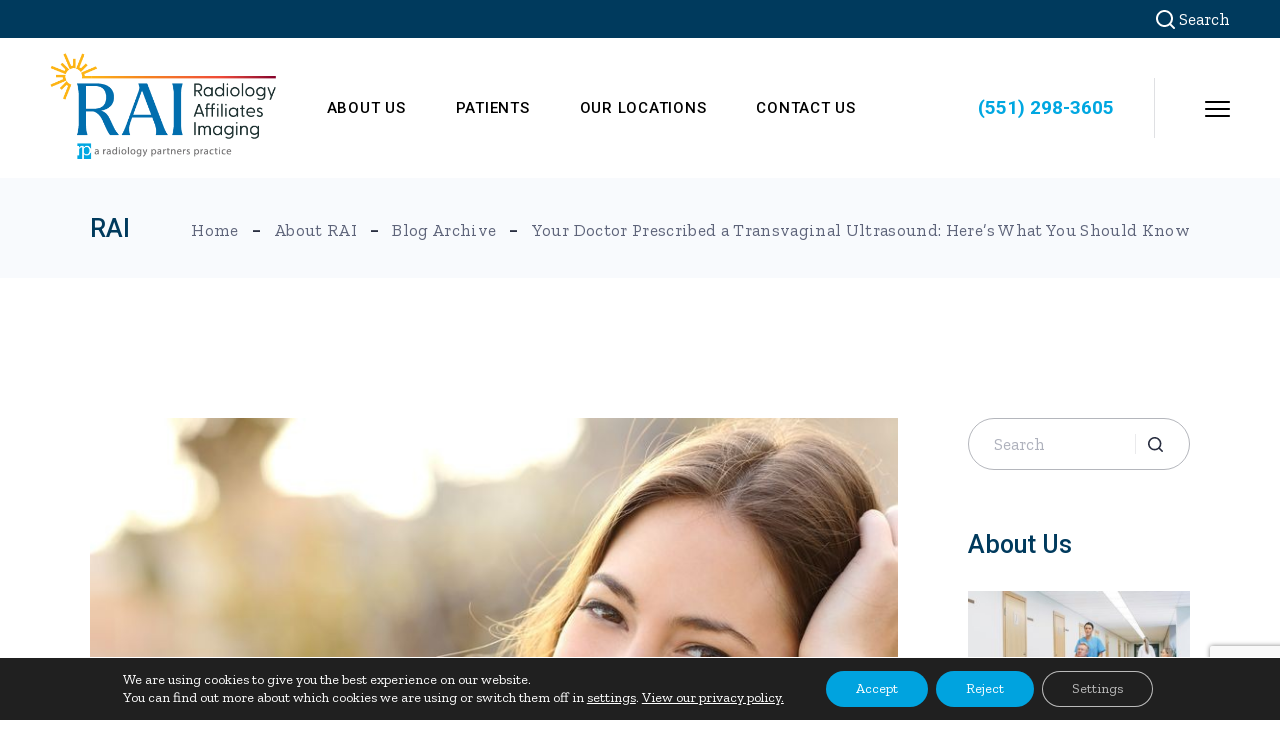

--- FILE ---
content_type: text/html; charset=UTF-8
request_url: https://4rai.com/2017/03/20/has-your-doctor-prescribed-a-transvaginal-ultrasound-heres-what-you-should-know/
body_size: 30997
content:
<!DOCTYPE html>
<html lang="en-US">
<head>
	<meta charset="UTF-8">
	<meta name="viewport" content="width=device-width, initial-scale=1, user-scalable=yes">
	<link rel="profile" href="https://gmpg.org/xfn/11">

	<meta name='robots' content='index, follow, max-image-preview:large, max-snippet:-1, max-video-preview:-1' />
<script type="text/javascript">
var utag_data = {
    "site_name": "RAI",
    "site_description": "Radiology Affiliate Imaging",
    "post_category": [
        "archive"
    ],
    "page_type": "post",
    "post_id": 17166,
    "post_title": "Your Doctor Prescribed a Transvaginal Ultrasound: Here&#8217;s What You Should Know",
    "post_author": "Bonitto Daley",
    "post_date": "2017\/03\/20",
    "yoast_wpseo_primary_category": [
        "171"
    ],
    "thumbnail_id": [
        "17164"
    ],
    "fgj2wp_old_easyblog_id": [
        "93"
    ],
    "wp_page_template": [
        "default"
    ],
    "rs_page_bg_color": [
        ""
    ],
    "user_role": "guest"
};
</script>
		<style>img:is([sizes="auto" i], [sizes^="auto," i]) { contain-intrinsic-size: 3000px 1500px }</style>
		
	<!-- This site is optimized with the Yoast SEO plugin v25.6 - https://yoast.com/wordpress/plugins/seo/ -->
	<title>Your Doctor Prescribed a Transvaginal Ultrasound: Here&#039;s What You Should Know - RAI</title>
	<meta name="description" content="Your Doctor Prescribed a Transvaginal Ultrasound: Here&#039;s What You Should Know - RAI" />
	<link rel="canonical" href="https://4rai.com/2017/03/20/has-your-doctor-prescribed-a-transvaginal-ultrasound-heres-what-you-should-know/" />
	<meta property="og:locale" content="en_US" />
	<meta property="og:type" content="article" />
	<meta property="og:title" content="Your Doctor Prescribed a Transvaginal Ultrasound: Here&#039;s What You Should Know - RAI" />
	<meta property="og:description" content="Your Doctor Prescribed a Transvaginal Ultrasound: Here&#039;s What You Should Know - RAI" />
	<meta property="og:url" content="https://4rai.com/2017/03/20/has-your-doctor-prescribed-a-transvaginal-ultrasound-heres-what-you-should-know/" />
	<meta property="og:site_name" content="RAI" />
	<meta property="article:publisher" content="https://www.facebook.com/Radiology.Affiliates.Imaging/" />
	<meta property="article:published_time" content="2017-03-20T16:00:37+00:00" />
	<meta property="article:modified_time" content="2023-09-06T12:39:01+00:00" />
	<meta property="og:image" content="https://4rai.com/wp-content/uploads/sites/44/2017/03/happy-healthy-woman.jpg" />
	<meta property="og:image:width" content="840" />
	<meta property="og:image:height" content="560" />
	<meta property="og:image:type" content="image/jpeg" />
	<meta name="author" content="Bonitto Daley" />
	<script type="application/ld+json" class="yoast-schema-graph">{"@context":"https://schema.org","@graph":[{"@type":"Article","@id":"https://4rai.com/2017/03/20/has-your-doctor-prescribed-a-transvaginal-ultrasound-heres-what-you-should-know/#article","isPartOf":{"@id":"https://4rai.com/2017/03/20/has-your-doctor-prescribed-a-transvaginal-ultrasound-heres-what-you-should-know/"},"author":{"name":"Bonitto Daley","@id":"https://4rai.com/#/schema/person/dc34c10afd1cb41b86f9a02f45d52af9"},"headline":"Your Doctor Prescribed a Transvaginal Ultrasound: Here&#8217;s What You Should Know","datePublished":"2017-03-20T16:00:37+00:00","dateModified":"2023-09-06T12:39:01+00:00","mainEntityOfPage":{"@id":"https://4rai.com/2017/03/20/has-your-doctor-prescribed-a-transvaginal-ultrasound-heres-what-you-should-know/"},"wordCount":797,"publisher":{"@id":"https://4rai.com/#organization"},"image":{"@id":"https://4rai.com/2017/03/20/has-your-doctor-prescribed-a-transvaginal-ultrasound-heres-what-you-should-know/#primaryimage"},"thumbnailUrl":"https://4rai.com/wp-content/uploads/sites/44/2017/03/happy-healthy-woman.jpg","articleSection":["Blog Archive"],"inLanguage":"en-US"},{"@type":"WebPage","@id":"https://4rai.com/2017/03/20/has-your-doctor-prescribed-a-transvaginal-ultrasound-heres-what-you-should-know/","url":"https://4rai.com/2017/03/20/has-your-doctor-prescribed-a-transvaginal-ultrasound-heres-what-you-should-know/","name":"Your Doctor Prescribed a Transvaginal Ultrasound: Here's What You Should Know - RAI","isPartOf":{"@id":"https://4rai.com/#website"},"primaryImageOfPage":{"@id":"https://4rai.com/2017/03/20/has-your-doctor-prescribed-a-transvaginal-ultrasound-heres-what-you-should-know/#primaryimage"},"image":{"@id":"https://4rai.com/2017/03/20/has-your-doctor-prescribed-a-transvaginal-ultrasound-heres-what-you-should-know/#primaryimage"},"thumbnailUrl":"https://4rai.com/wp-content/uploads/sites/44/2017/03/happy-healthy-woman.jpg","datePublished":"2017-03-20T16:00:37+00:00","dateModified":"2023-09-06T12:39:01+00:00","description":"Your Doctor Prescribed a Transvaginal Ultrasound: Here's What You Should Know - RAI","breadcrumb":{"@id":"https://4rai.com/2017/03/20/has-your-doctor-prescribed-a-transvaginal-ultrasound-heres-what-you-should-know/#breadcrumb"},"inLanguage":"en-US","potentialAction":[{"@type":"ReadAction","target":["https://4rai.com/2017/03/20/has-your-doctor-prescribed-a-transvaginal-ultrasound-heres-what-you-should-know/"]}]},{"@type":"ImageObject","inLanguage":"en-US","@id":"https://4rai.com/2017/03/20/has-your-doctor-prescribed-a-transvaginal-ultrasound-heres-what-you-should-know/#primaryimage","url":"https://4rai.com/wp-content/uploads/sites/44/2017/03/happy-healthy-woman.jpg","contentUrl":"https://4rai.com/wp-content/uploads/sites/44/2017/03/happy-healthy-woman.jpg","width":840,"height":560,"caption":"happy-healthy-woman.jpg"},{"@type":"BreadcrumbList","@id":"https://4rai.com/2017/03/20/has-your-doctor-prescribed-a-transvaginal-ultrasound-heres-what-you-should-know/#breadcrumb","itemListElement":[{"@type":"ListItem","position":1,"name":"Home","item":"https://4rai.com/"},{"@type":"ListItem","position":2,"name":"Your Doctor Prescribed a Transvaginal Ultrasound: Here&#8217;s What You Should Know"}]},{"@type":"WebSite","@id":"https://4rai.com/#website","url":"https://4rai.com/","name":"Radiology Affiliates Imaging","description":"Radiology Affiliate Imaging","publisher":{"@id":"https://4rai.com/#organization"},"alternateName":"RAI","potentialAction":[{"@type":"SearchAction","target":{"@type":"EntryPoint","urlTemplate":"https://4rai.com/?s={search_term_string}"},"query-input":{"@type":"PropertyValueSpecification","valueRequired":true,"valueName":"search_term_string"}}],"inLanguage":"en-US"},{"@type":"Organization","@id":"https://4rai.com/#organization","name":"Radiology Affiliates Imaging","url":"https://4rai.com/","logo":{"@type":"ImageObject","inLanguage":"en-US","@id":"https://4rai.com/#/schema/logo/image/","url":"https://radaffiliates.wpengine.com/newrai/wp-content/uploads/sites/44/2023/08/RAI-logo-co-brand-50-anniversary-updated.png","contentUrl":"https://radaffiliates.wpengine.com/newrai/wp-content/uploads/sites/44/2023/08/RAI-logo-co-brand-50-anniversary-updated.png","width":1026,"height":431,"caption":"Radiology Affiliates Imaging"},"image":{"@id":"https://4rai.com/#/schema/logo/image/"},"sameAs":["https://www.facebook.com/Radiology.Affiliates.Imaging/","https://www.linkedin.com/company/radiology-affiliates-imaging","https://instagram.com/radiologyaffiliatesimaging"]},{"@type":"Person","@id":"https://4rai.com/#/schema/person/dc34c10afd1cb41b86f9a02f45d52af9","name":"Bonitto Daley","description":"Bonitto is a Web Developer and Brand Strategy Specialist who enjoys creating custom-tailored solutions that assist businesses with branding, UI/UX, content writing, SEO, and digital marketing.","sameAs":["http://icandywebs.com"],"url":"https://4rai.com/author/bdaley/"}]}</script>
	<!-- / Yoast SEO plugin. -->


<link rel='dns-prefetch' href='//fonts.googleapis.com' />
<link rel="alternate" type="application/rss+xml" title="RAI &raquo; Feed" href="https://4rai.com/feed/" />
<link rel="alternate" type="application/rss+xml" title="RAI &raquo; Comments Feed" href="https://4rai.com/comments/feed/" />
		<style>
			.lazyload,
			.lazyloading {
				max-width: 100%;
			}
		</style>
				<!-- This site uses the Google Analytics by MonsterInsights plugin v9.11.1 - Using Analytics tracking - https://www.monsterinsights.com/ -->
							<script src="//www.googletagmanager.com/gtag/js?id=G-NJJE5PXPSY"  data-cfasync="false" data-wpfc-render="false" type="text/javascript" async></script>
			<script data-cfasync="false" data-wpfc-render="false" type="text/javascript">
				var mi_version = '9.11.1';
				var mi_track_user = true;
				var mi_no_track_reason = '';
								var MonsterInsightsDefaultLocations = {"page_location":"https:\/\/4rai.com\/2017\/03\/20\/has-your-doctor-prescribed-a-transvaginal-ultrasound-heres-what-you-should-know\/"};
								MonsterInsightsDefaultLocations.page_location = window.location.href;
								if ( typeof MonsterInsightsPrivacyGuardFilter === 'function' ) {
					var MonsterInsightsLocations = (typeof MonsterInsightsExcludeQuery === 'object') ? MonsterInsightsPrivacyGuardFilter( MonsterInsightsExcludeQuery ) : MonsterInsightsPrivacyGuardFilter( MonsterInsightsDefaultLocations );
				} else {
					var MonsterInsightsLocations = (typeof MonsterInsightsExcludeQuery === 'object') ? MonsterInsightsExcludeQuery : MonsterInsightsDefaultLocations;
				}

								var disableStrs = [
										'ga-disable-G-NJJE5PXPSY',
									];

				/* Function to detect opted out users */
				function __gtagTrackerIsOptedOut() {
					for (var index = 0; index < disableStrs.length; index++) {
						if (document.cookie.indexOf(disableStrs[index] + '=true') > -1) {
							return true;
						}
					}

					return false;
				}

				/* Disable tracking if the opt-out cookie exists. */
				if (__gtagTrackerIsOptedOut()) {
					for (var index = 0; index < disableStrs.length; index++) {
						window[disableStrs[index]] = true;
					}
				}

				/* Opt-out function */
				function __gtagTrackerOptout() {
					for (var index = 0; index < disableStrs.length; index++) {
						document.cookie = disableStrs[index] + '=true; expires=Thu, 31 Dec 2099 23:59:59 UTC; path=/';
						window[disableStrs[index]] = true;
					}
				}

				if ('undefined' === typeof gaOptout) {
					function gaOptout() {
						__gtagTrackerOptout();
					}
				}
								window.dataLayer = window.dataLayer || [];

				window.MonsterInsightsDualTracker = {
					helpers: {},
					trackers: {},
				};
				if (mi_track_user) {
					function __gtagDataLayer() {
						dataLayer.push(arguments);
					}

					function __gtagTracker(type, name, parameters) {
						if (!parameters) {
							parameters = {};
						}

						if (parameters.send_to) {
							__gtagDataLayer.apply(null, arguments);
							return;
						}

						if (type === 'event') {
														parameters.send_to = monsterinsights_frontend.v4_id;
							var hookName = name;
							if (typeof parameters['event_category'] !== 'undefined') {
								hookName = parameters['event_category'] + ':' + name;
							}

							if (typeof MonsterInsightsDualTracker.trackers[hookName] !== 'undefined') {
								MonsterInsightsDualTracker.trackers[hookName](parameters);
							} else {
								__gtagDataLayer('event', name, parameters);
							}
							
						} else {
							__gtagDataLayer.apply(null, arguments);
						}
					}

					__gtagTracker('js', new Date());
					__gtagTracker('set', {
						'developer_id.dZGIzZG': true,
											});
					if ( MonsterInsightsLocations.page_location ) {
						__gtagTracker('set', MonsterInsightsLocations);
					}
										__gtagTracker('config', 'G-NJJE5PXPSY', {"forceSSL":"true","link_attribution":"true"} );
										window.gtag = __gtagTracker;										(function () {
						/* https://developers.google.com/analytics/devguides/collection/analyticsjs/ */
						/* ga and __gaTracker compatibility shim. */
						var noopfn = function () {
							return null;
						};
						var newtracker = function () {
							return new Tracker();
						};
						var Tracker = function () {
							return null;
						};
						var p = Tracker.prototype;
						p.get = noopfn;
						p.set = noopfn;
						p.send = function () {
							var args = Array.prototype.slice.call(arguments);
							args.unshift('send');
							__gaTracker.apply(null, args);
						};
						var __gaTracker = function () {
							var len = arguments.length;
							if (len === 0) {
								return;
							}
							var f = arguments[len - 1];
							if (typeof f !== 'object' || f === null || typeof f.hitCallback !== 'function') {
								if ('send' === arguments[0]) {
									var hitConverted, hitObject = false, action;
									if ('event' === arguments[1]) {
										if ('undefined' !== typeof arguments[3]) {
											hitObject = {
												'eventAction': arguments[3],
												'eventCategory': arguments[2],
												'eventLabel': arguments[4],
												'value': arguments[5] ? arguments[5] : 1,
											}
										}
									}
									if ('pageview' === arguments[1]) {
										if ('undefined' !== typeof arguments[2]) {
											hitObject = {
												'eventAction': 'page_view',
												'page_path': arguments[2],
											}
										}
									}
									if (typeof arguments[2] === 'object') {
										hitObject = arguments[2];
									}
									if (typeof arguments[5] === 'object') {
										Object.assign(hitObject, arguments[5]);
									}
									if ('undefined' !== typeof arguments[1].hitType) {
										hitObject = arguments[1];
										if ('pageview' === hitObject.hitType) {
											hitObject.eventAction = 'page_view';
										}
									}
									if (hitObject) {
										action = 'timing' === arguments[1].hitType ? 'timing_complete' : hitObject.eventAction;
										hitConverted = mapArgs(hitObject);
										__gtagTracker('event', action, hitConverted);
									}
								}
								return;
							}

							function mapArgs(args) {
								var arg, hit = {};
								var gaMap = {
									'eventCategory': 'event_category',
									'eventAction': 'event_action',
									'eventLabel': 'event_label',
									'eventValue': 'event_value',
									'nonInteraction': 'non_interaction',
									'timingCategory': 'event_category',
									'timingVar': 'name',
									'timingValue': 'value',
									'timingLabel': 'event_label',
									'page': 'page_path',
									'location': 'page_location',
									'title': 'page_title',
									'referrer' : 'page_referrer',
								};
								for (arg in args) {
																		if (!(!args.hasOwnProperty(arg) || !gaMap.hasOwnProperty(arg))) {
										hit[gaMap[arg]] = args[arg];
									} else {
										hit[arg] = args[arg];
									}
								}
								return hit;
							}

							try {
								f.hitCallback();
							} catch (ex) {
							}
						};
						__gaTracker.create = newtracker;
						__gaTracker.getByName = newtracker;
						__gaTracker.getAll = function () {
							return [];
						};
						__gaTracker.remove = noopfn;
						__gaTracker.loaded = true;
						window['__gaTracker'] = __gaTracker;
					})();
									} else {
										console.log("");
					(function () {
						function __gtagTracker() {
							return null;
						}

						window['__gtagTracker'] = __gtagTracker;
						window['gtag'] = __gtagTracker;
					})();
									}
			</script>
							<!-- / Google Analytics by MonsterInsights -->
		<script type="text/javascript">
/* <![CDATA[ */
window._wpemojiSettings = {"baseUrl":"https:\/\/s.w.org\/images\/core\/emoji\/15.0.3\/72x72\/","ext":".png","svgUrl":"https:\/\/s.w.org\/images\/core\/emoji\/15.0.3\/svg\/","svgExt":".svg","source":{"concatemoji":"https:\/\/4rai.com\/wp-includes\/js\/wp-emoji-release.min.js?ver=6.6.4"}};
/*! This file is auto-generated */
!function(i,n){var o,s,e;function c(e){try{var t={supportTests:e,timestamp:(new Date).valueOf()};sessionStorage.setItem(o,JSON.stringify(t))}catch(e){}}function p(e,t,n){e.clearRect(0,0,e.canvas.width,e.canvas.height),e.fillText(t,0,0);var t=new Uint32Array(e.getImageData(0,0,e.canvas.width,e.canvas.height).data),r=(e.clearRect(0,0,e.canvas.width,e.canvas.height),e.fillText(n,0,0),new Uint32Array(e.getImageData(0,0,e.canvas.width,e.canvas.height).data));return t.every(function(e,t){return e===r[t]})}function u(e,t,n){switch(t){case"flag":return n(e,"\ud83c\udff3\ufe0f\u200d\u26a7\ufe0f","\ud83c\udff3\ufe0f\u200b\u26a7\ufe0f")?!1:!n(e,"\ud83c\uddfa\ud83c\uddf3","\ud83c\uddfa\u200b\ud83c\uddf3")&&!n(e,"\ud83c\udff4\udb40\udc67\udb40\udc62\udb40\udc65\udb40\udc6e\udb40\udc67\udb40\udc7f","\ud83c\udff4\u200b\udb40\udc67\u200b\udb40\udc62\u200b\udb40\udc65\u200b\udb40\udc6e\u200b\udb40\udc67\u200b\udb40\udc7f");case"emoji":return!n(e,"\ud83d\udc26\u200d\u2b1b","\ud83d\udc26\u200b\u2b1b")}return!1}function f(e,t,n){var r="undefined"!=typeof WorkerGlobalScope&&self instanceof WorkerGlobalScope?new OffscreenCanvas(300,150):i.createElement("canvas"),a=r.getContext("2d",{willReadFrequently:!0}),o=(a.textBaseline="top",a.font="600 32px Arial",{});return e.forEach(function(e){o[e]=t(a,e,n)}),o}function t(e){var t=i.createElement("script");t.src=e,t.defer=!0,i.head.appendChild(t)}"undefined"!=typeof Promise&&(o="wpEmojiSettingsSupports",s=["flag","emoji"],n.supports={everything:!0,everythingExceptFlag:!0},e=new Promise(function(e){i.addEventListener("DOMContentLoaded",e,{once:!0})}),new Promise(function(t){var n=function(){try{var e=JSON.parse(sessionStorage.getItem(o));if("object"==typeof e&&"number"==typeof e.timestamp&&(new Date).valueOf()<e.timestamp+604800&&"object"==typeof e.supportTests)return e.supportTests}catch(e){}return null}();if(!n){if("undefined"!=typeof Worker&&"undefined"!=typeof OffscreenCanvas&&"undefined"!=typeof URL&&URL.createObjectURL&&"undefined"!=typeof Blob)try{var e="postMessage("+f.toString()+"("+[JSON.stringify(s),u.toString(),p.toString()].join(",")+"));",r=new Blob([e],{type:"text/javascript"}),a=new Worker(URL.createObjectURL(r),{name:"wpTestEmojiSupports"});return void(a.onmessage=function(e){c(n=e.data),a.terminate(),t(n)})}catch(e){}c(n=f(s,u,p))}t(n)}).then(function(e){for(var t in e)n.supports[t]=e[t],n.supports.everything=n.supports.everything&&n.supports[t],"flag"!==t&&(n.supports.everythingExceptFlag=n.supports.everythingExceptFlag&&n.supports[t]);n.supports.everythingExceptFlag=n.supports.everythingExceptFlag&&!n.supports.flag,n.DOMReady=!1,n.readyCallback=function(){n.DOMReady=!0}}).then(function(){return e}).then(function(){var e;n.supports.everything||(n.readyCallback(),(e=n.source||{}).concatemoji?t(e.concatemoji):e.wpemoji&&e.twemoji&&(t(e.twemoji),t(e.wpemoji)))}))}((window,document),window._wpemojiSettings);
/* ]]> */
</script>
<link rel='stylesheet' id='dripicons-css' href='https://4rai.com/wp-content/plugins/promedica-core/inc/icons/dripicons/assets/css/dripicons.min.css?ver=6.6.4' type='text/css' media='all' />
<link rel='stylesheet' id='elegant-icons-css' href='https://4rai.com/wp-content/plugins/promedica-core/inc/icons/elegant-icons/assets/css/elegant-icons.min.css?ver=6.6.4' type='text/css' media='all' />
<link rel='stylesheet' id='font-awesome-css' href='https://4rai.com/wp-content/plugins/promedica-core/inc/icons/font-awesome/assets/css/all.min.css?ver=6.6.4' type='text/css' media='all' />
<link rel='stylesheet' id='ionicons-css' href='https://4rai.com/wp-content/plugins/promedica-core/inc/icons/ionicons/assets/css/ionicons.min.css?ver=6.6.4' type='text/css' media='all' />
<link rel='stylesheet' id='linea-icons-css' href='https://4rai.com/wp-content/plugins/promedica-core/inc/icons/linea-icons/assets/css/linea-icons.min.css?ver=6.6.4' type='text/css' media='all' />
<link rel='stylesheet' id='linear-icons-css' href='https://4rai.com/wp-content/plugins/promedica-core/inc/icons/linear-icons/assets/css/linear-icons.min.css?ver=6.6.4' type='text/css' media='all' />
<link rel='stylesheet' id='material-icons-css' href='https://fonts.googleapis.com/icon?family=Material+Icons&#038;ver=6.6.4' type='text/css' media='all' />
<link rel='stylesheet' id='simple-line-icons-css' href='https://4rai.com/wp-content/plugins/promedica-core/inc/icons/simple-line-icons/assets/css/simple-line-icons.min.css?ver=6.6.4' type='text/css' media='all' />
<style id='wp-emoji-styles-inline-css' type='text/css'>

	img.wp-smiley, img.emoji {
		display: inline !important;
		border: none !important;
		box-shadow: none !important;
		height: 1em !important;
		width: 1em !important;
		margin: 0 0.07em !important;
		vertical-align: -0.1em !important;
		background: none !important;
		padding: 0 !important;
	}
</style>
<link rel='stylesheet' id='wp-block-library-css' href='https://4rai.com/wp-includes/css/dist/block-library/style.min.css?ver=6.6.4' type='text/css' media='all' />
<style id='feedzy-rss-feeds-loop-style-inline-css' type='text/css'>
.wp-block-feedzy-rss-feeds-loop{display:grid;gap:24px;grid-template-columns:repeat(1,1fr)}@media(min-width:782px){.wp-block-feedzy-rss-feeds-loop.feedzy-loop-columns-2,.wp-block-feedzy-rss-feeds-loop.feedzy-loop-columns-3,.wp-block-feedzy-rss-feeds-loop.feedzy-loop-columns-4,.wp-block-feedzy-rss-feeds-loop.feedzy-loop-columns-5{grid-template-columns:repeat(2,1fr)}}@media(min-width:960px){.wp-block-feedzy-rss-feeds-loop.feedzy-loop-columns-2{grid-template-columns:repeat(2,1fr)}.wp-block-feedzy-rss-feeds-loop.feedzy-loop-columns-3{grid-template-columns:repeat(3,1fr)}.wp-block-feedzy-rss-feeds-loop.feedzy-loop-columns-4{grid-template-columns:repeat(4,1fr)}.wp-block-feedzy-rss-feeds-loop.feedzy-loop-columns-5{grid-template-columns:repeat(5,1fr)}}.wp-block-feedzy-rss-feeds-loop .wp-block-image.is-style-rounded img{border-radius:9999px}.wp-block-feedzy-rss-feeds-loop .wp-block-image:has(:is(img:not([src]),img[src=""])){display:none}

</style>
<style id='classic-theme-styles-inline-css' type='text/css'>
/*! This file is auto-generated */
.wp-block-button__link{color:#fff;background-color:#32373c;border-radius:9999px;box-shadow:none;text-decoration:none;padding:calc(.667em + 2px) calc(1.333em + 2px);font-size:1.125em}.wp-block-file__button{background:#32373c;color:#fff;text-decoration:none}
</style>
<style id='global-styles-inline-css' type='text/css'>
:root{--wp--preset--aspect-ratio--square: 1;--wp--preset--aspect-ratio--4-3: 4/3;--wp--preset--aspect-ratio--3-4: 3/4;--wp--preset--aspect-ratio--3-2: 3/2;--wp--preset--aspect-ratio--2-3: 2/3;--wp--preset--aspect-ratio--16-9: 16/9;--wp--preset--aspect-ratio--9-16: 9/16;--wp--preset--color--black: #000000;--wp--preset--color--cyan-bluish-gray: #abb8c3;--wp--preset--color--white: #ffffff;--wp--preset--color--pale-pink: #f78da7;--wp--preset--color--vivid-red: #cf2e2e;--wp--preset--color--luminous-vivid-orange: #ff6900;--wp--preset--color--luminous-vivid-amber: #fcb900;--wp--preset--color--light-green-cyan: #7bdcb5;--wp--preset--color--vivid-green-cyan: #00d084;--wp--preset--color--pale-cyan-blue: #8ed1fc;--wp--preset--color--vivid-cyan-blue: #0693e3;--wp--preset--color--vivid-purple: #9b51e0;--wp--preset--gradient--vivid-cyan-blue-to-vivid-purple: linear-gradient(135deg,rgba(6,147,227,1) 0%,rgb(155,81,224) 100%);--wp--preset--gradient--light-green-cyan-to-vivid-green-cyan: linear-gradient(135deg,rgb(122,220,180) 0%,rgb(0,208,130) 100%);--wp--preset--gradient--luminous-vivid-amber-to-luminous-vivid-orange: linear-gradient(135deg,rgba(252,185,0,1) 0%,rgba(255,105,0,1) 100%);--wp--preset--gradient--luminous-vivid-orange-to-vivid-red: linear-gradient(135deg,rgba(255,105,0,1) 0%,rgb(207,46,46) 100%);--wp--preset--gradient--very-light-gray-to-cyan-bluish-gray: linear-gradient(135deg,rgb(238,238,238) 0%,rgb(169,184,195) 100%);--wp--preset--gradient--cool-to-warm-spectrum: linear-gradient(135deg,rgb(74,234,220) 0%,rgb(151,120,209) 20%,rgb(207,42,186) 40%,rgb(238,44,130) 60%,rgb(251,105,98) 80%,rgb(254,248,76) 100%);--wp--preset--gradient--blush-light-purple: linear-gradient(135deg,rgb(255,206,236) 0%,rgb(152,150,240) 100%);--wp--preset--gradient--blush-bordeaux: linear-gradient(135deg,rgb(254,205,165) 0%,rgb(254,45,45) 50%,rgb(107,0,62) 100%);--wp--preset--gradient--luminous-dusk: linear-gradient(135deg,rgb(255,203,112) 0%,rgb(199,81,192) 50%,rgb(65,88,208) 100%);--wp--preset--gradient--pale-ocean: linear-gradient(135deg,rgb(255,245,203) 0%,rgb(182,227,212) 50%,rgb(51,167,181) 100%);--wp--preset--gradient--electric-grass: linear-gradient(135deg,rgb(202,248,128) 0%,rgb(113,206,126) 100%);--wp--preset--gradient--midnight: linear-gradient(135deg,rgb(2,3,129) 0%,rgb(40,116,252) 100%);--wp--preset--font-size--small: 13px;--wp--preset--font-size--medium: 20px;--wp--preset--font-size--large: 36px;--wp--preset--font-size--x-large: 42px;--wp--preset--spacing--20: 0.44rem;--wp--preset--spacing--30: 0.67rem;--wp--preset--spacing--40: 1rem;--wp--preset--spacing--50: 1.5rem;--wp--preset--spacing--60: 2.25rem;--wp--preset--spacing--70: 3.38rem;--wp--preset--spacing--80: 5.06rem;--wp--preset--shadow--natural: 6px 6px 9px rgba(0, 0, 0, 0.2);--wp--preset--shadow--deep: 12px 12px 50px rgba(0, 0, 0, 0.4);--wp--preset--shadow--sharp: 6px 6px 0px rgba(0, 0, 0, 0.2);--wp--preset--shadow--outlined: 6px 6px 0px -3px rgba(255, 255, 255, 1), 6px 6px rgba(0, 0, 0, 1);--wp--preset--shadow--crisp: 6px 6px 0px rgba(0, 0, 0, 1);}:where(.is-layout-flex){gap: 0.5em;}:where(.is-layout-grid){gap: 0.5em;}body .is-layout-flex{display: flex;}.is-layout-flex{flex-wrap: wrap;align-items: center;}.is-layout-flex > :is(*, div){margin: 0;}body .is-layout-grid{display: grid;}.is-layout-grid > :is(*, div){margin: 0;}:where(.wp-block-columns.is-layout-flex){gap: 2em;}:where(.wp-block-columns.is-layout-grid){gap: 2em;}:where(.wp-block-post-template.is-layout-flex){gap: 1.25em;}:where(.wp-block-post-template.is-layout-grid){gap: 1.25em;}.has-black-color{color: var(--wp--preset--color--black) !important;}.has-cyan-bluish-gray-color{color: var(--wp--preset--color--cyan-bluish-gray) !important;}.has-white-color{color: var(--wp--preset--color--white) !important;}.has-pale-pink-color{color: var(--wp--preset--color--pale-pink) !important;}.has-vivid-red-color{color: var(--wp--preset--color--vivid-red) !important;}.has-luminous-vivid-orange-color{color: var(--wp--preset--color--luminous-vivid-orange) !important;}.has-luminous-vivid-amber-color{color: var(--wp--preset--color--luminous-vivid-amber) !important;}.has-light-green-cyan-color{color: var(--wp--preset--color--light-green-cyan) !important;}.has-vivid-green-cyan-color{color: var(--wp--preset--color--vivid-green-cyan) !important;}.has-pale-cyan-blue-color{color: var(--wp--preset--color--pale-cyan-blue) !important;}.has-vivid-cyan-blue-color{color: var(--wp--preset--color--vivid-cyan-blue) !important;}.has-vivid-purple-color{color: var(--wp--preset--color--vivid-purple) !important;}.has-black-background-color{background-color: var(--wp--preset--color--black) !important;}.has-cyan-bluish-gray-background-color{background-color: var(--wp--preset--color--cyan-bluish-gray) !important;}.has-white-background-color{background-color: var(--wp--preset--color--white) !important;}.has-pale-pink-background-color{background-color: var(--wp--preset--color--pale-pink) !important;}.has-vivid-red-background-color{background-color: var(--wp--preset--color--vivid-red) !important;}.has-luminous-vivid-orange-background-color{background-color: var(--wp--preset--color--luminous-vivid-orange) !important;}.has-luminous-vivid-amber-background-color{background-color: var(--wp--preset--color--luminous-vivid-amber) !important;}.has-light-green-cyan-background-color{background-color: var(--wp--preset--color--light-green-cyan) !important;}.has-vivid-green-cyan-background-color{background-color: var(--wp--preset--color--vivid-green-cyan) !important;}.has-pale-cyan-blue-background-color{background-color: var(--wp--preset--color--pale-cyan-blue) !important;}.has-vivid-cyan-blue-background-color{background-color: var(--wp--preset--color--vivid-cyan-blue) !important;}.has-vivid-purple-background-color{background-color: var(--wp--preset--color--vivid-purple) !important;}.has-black-border-color{border-color: var(--wp--preset--color--black) !important;}.has-cyan-bluish-gray-border-color{border-color: var(--wp--preset--color--cyan-bluish-gray) !important;}.has-white-border-color{border-color: var(--wp--preset--color--white) !important;}.has-pale-pink-border-color{border-color: var(--wp--preset--color--pale-pink) !important;}.has-vivid-red-border-color{border-color: var(--wp--preset--color--vivid-red) !important;}.has-luminous-vivid-orange-border-color{border-color: var(--wp--preset--color--luminous-vivid-orange) !important;}.has-luminous-vivid-amber-border-color{border-color: var(--wp--preset--color--luminous-vivid-amber) !important;}.has-light-green-cyan-border-color{border-color: var(--wp--preset--color--light-green-cyan) !important;}.has-vivid-green-cyan-border-color{border-color: var(--wp--preset--color--vivid-green-cyan) !important;}.has-pale-cyan-blue-border-color{border-color: var(--wp--preset--color--pale-cyan-blue) !important;}.has-vivid-cyan-blue-border-color{border-color: var(--wp--preset--color--vivid-cyan-blue) !important;}.has-vivid-purple-border-color{border-color: var(--wp--preset--color--vivid-purple) !important;}.has-vivid-cyan-blue-to-vivid-purple-gradient-background{background: var(--wp--preset--gradient--vivid-cyan-blue-to-vivid-purple) !important;}.has-light-green-cyan-to-vivid-green-cyan-gradient-background{background: var(--wp--preset--gradient--light-green-cyan-to-vivid-green-cyan) !important;}.has-luminous-vivid-amber-to-luminous-vivid-orange-gradient-background{background: var(--wp--preset--gradient--luminous-vivid-amber-to-luminous-vivid-orange) !important;}.has-luminous-vivid-orange-to-vivid-red-gradient-background{background: var(--wp--preset--gradient--luminous-vivid-orange-to-vivid-red) !important;}.has-very-light-gray-to-cyan-bluish-gray-gradient-background{background: var(--wp--preset--gradient--very-light-gray-to-cyan-bluish-gray) !important;}.has-cool-to-warm-spectrum-gradient-background{background: var(--wp--preset--gradient--cool-to-warm-spectrum) !important;}.has-blush-light-purple-gradient-background{background: var(--wp--preset--gradient--blush-light-purple) !important;}.has-blush-bordeaux-gradient-background{background: var(--wp--preset--gradient--blush-bordeaux) !important;}.has-luminous-dusk-gradient-background{background: var(--wp--preset--gradient--luminous-dusk) !important;}.has-pale-ocean-gradient-background{background: var(--wp--preset--gradient--pale-ocean) !important;}.has-electric-grass-gradient-background{background: var(--wp--preset--gradient--electric-grass) !important;}.has-midnight-gradient-background{background: var(--wp--preset--gradient--midnight) !important;}.has-small-font-size{font-size: var(--wp--preset--font-size--small) !important;}.has-medium-font-size{font-size: var(--wp--preset--font-size--medium) !important;}.has-large-font-size{font-size: var(--wp--preset--font-size--large) !important;}.has-x-large-font-size{font-size: var(--wp--preset--font-size--x-large) !important;}
:where(.wp-block-post-template.is-layout-flex){gap: 1.25em;}:where(.wp-block-post-template.is-layout-grid){gap: 1.25em;}
:where(.wp-block-columns.is-layout-flex){gap: 2em;}:where(.wp-block-columns.is-layout-grid){gap: 2em;}
:root :where(.wp-block-pullquote){font-size: 1.5em;line-height: 1.6;}
</style>
<link rel='stylesheet' id='contact-form-7-css' href='https://4rai.com/wp-content/plugins/contact-form-7/includes/css/styles.css?ver=6.0.6' type='text/css' media='all' />
<link rel='stylesheet' id='select2-css' href='https://4rai.com/wp-content/plugins/qode-framework/inc/common/assets/plugins/select2/select2.min.css?ver=6.6.4' type='text/css' media='all' />
<link rel='stylesheet' id='promedica-core-dashboard-style-css' href='https://4rai.com/wp-content/plugins/promedica-core/inc/core-dashboard/assets/css/core-dashboard.min.css?ver=6.6.4' type='text/css' media='all' />
<link rel='stylesheet' id='perfect-scrollbar-css' href='https://4rai.com/wp-content/plugins/promedica-core/assets/plugins/perfect-scrollbar/perfect-scrollbar.css?ver=6.6.4' type='text/css' media='all' />
<link rel='stylesheet' id='swiper-css' href='https://4rai.com/wp-content/plugins/elementor/assets/lib/swiper/v8/css/swiper.min.css?ver=8.4.5' type='text/css' media='all' />
<link rel='stylesheet' id='promedica-main-css' href='https://4rai.com/wp-content/themes/promedica/assets/css/main.min.css?ver=6.6.4' type='text/css' media='all' />
<link rel='stylesheet' id='promedica-core-style-css' href='https://4rai.com/wp-content/plugins/promedica-core/assets/css/promedica-core.min.css?ver=6.6.4' type='text/css' media='all' />
<link rel='stylesheet' id='magnific-popup-css' href='https://4rai.com/wp-content/themes/promedica/assets/plugins/magnific-popup/magnific-popup.css?ver=6.6.4' type='text/css' media='all' />
<link rel='stylesheet' id='promedica-google-fonts-css' href='https://fonts.googleapis.com/css?family=Roboto%3A400%2C500%2C700%7CZilla+Slab%3A400%2C500%2C700%7CMontserrat%3A400%2C500%2C700&#038;subset=latin-ext&#038;display=swap&#038;ver=1.0.0' type='text/css' media='all' />
<link rel='stylesheet' id='promedica-style-css' href='https://4rai.com/wp-content/themes/promedica/style.css?ver=6.6.4' type='text/css' media='all' />
<style id='promedica-style-inline-css' type='text/css'>
#qodef-back-to-top .qodef-back-to-top-icon { border-color: #EE7623;}#qodef-page-footer-top-area { background-color: #003a5d;}#qodef-page-footer-top-area-inner { padding-top: 100px;}#qodef-page-footer-bottom-area { background-color: #003a5d;}#qodef-page-inner { padding: 100px 0px 133px 0px;}@media only screen and (max-width: 1024px) { #qodef-page-inner { padding: 100px 0px 133px 0px;}}.qodef-h1 a:focus, .qodef-h1 a:hover, h1 a:focus, h1 a:hover, .qodef-h2 a:focus, .qodef-h2 a:hover, h2 a:focus, h2 a:hover, .qodef-h3 a:focus, .qodef-h3 a:hover, h3 a:focus, h3 a:hover, .qodef-h4 a:focus, .qodef-h4 a:hover, h4 a:focus, h4 a:hover, .qodef-h5 a:focus, .qodef-h5 a:hover, h5 a:focus, h5 a:hover, .qodef-h6 a:focus, .qodef-h6 a:hover, h6 a:focus, h6 a:hover, a:focus, a:hover, p a:focus, p a:hover, #qodef-page-header .widget_icl_lang_sel_widget .wpml-ls-legacy-dropdown .wpml-ls-item-toggle:hover, #qodef-page-header .widget_icl_lang_sel_widget .wpml-ls-legacy-dropdown-click .wpml-ls-item-toggle:hover, #qodef-page-header .widget_icl_lang_sel_widget .wpml-ls-legacy-dropdown .wpml-ls-sub-menu .wpml-ls-item a:hover, #qodef-page-header .widget_icl_lang_sel_widget .wpml-ls-legacy-dropdown-click .wpml-ls-sub-menu .wpml-ls-item a:hover, #qodef-page-header .widget_icl_lang_sel_widget .wpml-ls-legacy-list-horizontal ul li a:hover, #qodef-page-header .widget_icl_lang_sel_widget .wpml-ls-legacy-list-vertical ul li a:hover, #qodef-page-mobile-header .widget_icl_lang_sel_widget .wpml-ls-legacy-dropdown .wpml-ls-item-toggle:hover, #qodef-page-mobile-header .widget_icl_lang_sel_widget .wpml-ls-legacy-dropdown-click .wpml-ls-item-toggle:hover, #qodef-page-mobile-header .widget_icl_lang_sel_widget .wpml-ls-legacy-dropdown .wpml-ls-sub-menu .wpml-ls-item a:hover, #qodef-page-mobile-header .widget_icl_lang_sel_widget .wpml-ls-legacy-dropdown-click .wpml-ls-sub-menu .wpml-ls-item a:hover, #qodef-page-mobile-header .widget_icl_lang_sel_widget .wpml-ls-legacy-list-horizontal ul li a:hover, #qodef-page-mobile-header .widget_icl_lang_sel_widget .wpml-ls-legacy-list-vertical ul li a:hover, #qodef-page-sidebar .widget_icl_lang_sel_widget .wpml-ls-legacy-dropdown .wpml-ls-item-toggle:hover, #qodef-page-sidebar .widget_icl_lang_sel_widget .wpml-ls-legacy-dropdown-click .wpml-ls-item-toggle:hover, #qodef-page-sidebar .widget_icl_lang_sel_widget .wpml-ls-legacy-dropdown .wpml-ls-sub-menu .wpml-ls-item a:hover, #qodef-page-sidebar .widget_icl_lang_sel_widget .wpml-ls-legacy-dropdown-click .wpml-ls-sub-menu .wpml-ls-item a:hover, #qodef-page-sidebar .widget_icl_lang_sel_widget .wpml-ls-legacy-list-horizontal ul li a:hover, #qodef-page-sidebar .widget_icl_lang_sel_widget .wpml-ls-legacy-list-vertical ul li a:hover, #qodef-page-footer .widget_icl_lang_sel_widget .wpml-ls-legacy-dropdown .wpml-ls-item-toggle:hover, #qodef-page-footer .widget_icl_lang_sel_widget .wpml-ls-legacy-dropdown-click .wpml-ls-item-toggle:hover, #qodef-page-footer .widget_icl_lang_sel_widget .wpml-ls-legacy-dropdown .wpml-ls-sub-menu .wpml-ls-item a:hover, #qodef-page-footer .widget_icl_lang_sel_widget .wpml-ls-legacy-dropdown-click .wpml-ls-sub-menu .wpml-ls-item a:hover, #qodef-side-area .widget_icl_lang_sel_widget .wpml-ls-legacy-dropdown .wpml-ls-item-toggle:hover, #qodef-side-area .widget_icl_lang_sel_widget .wpml-ls-legacy-dropdown-click .wpml-ls-item-toggle:hover, #qodef-side-area .widget_icl_lang_sel_widget .wpml-ls-legacy-dropdown .wpml-ls-sub-menu .wpml-ls-item a:hover, #qodef-side-area .widget_icl_lang_sel_widget .wpml-ls-legacy-dropdown-click .wpml-ls-sub-menu .wpml-ls-item a:hover, .qodef-blog .qodef-blog-item .qodef-e-info .qodef-e-info-item a:hover, body:not(.qodef-add-plus-to-buttons) #qodef-page-comments-list .qodef-comment-item .qodef-e-links>:hover, #qodef-page-footer.qodef--skin-light .widget a:hover, .wp-block-file:focus, .wp-block-file:hover, .qodef-mobile-header-navigation>ul>li>a:hover, .qodef-mobile-header-navigation>ul>li.current-menu-ancestor>a, .qodef-mobile-header-navigation>ul>li.current-menu-item>a, .qodef-single-links a:hover, .qodef-single-links>span:not(.qodef-m-single-links-title):hover, .qodef-single-links>span:not(.qodef-m-single-links-title), .qodef-timetable-single .qodef-e-info .qodef-e-info-item a:hover, .widget .qodef-widget-title a:hover, .widget a:hover, .widget .tagcloud a:hover, .widget.widget_calendar tfoot a:hover, #qodef-side-area .widget .qodef-widget-title a:hover, #qodef-side-area .widget a:hover, #qodef-side-area .widget .tagcloud a:hover, #qodef-side-area .widget.widget_calendar tfoot a:hover, .qodef-mega-menu-widget-holder .widget .qodef-widget-title a:hover, .qodef-mega-menu-widget-holder .widget a:hover, .qodef-mega-menu-widget-holder .widget .tagcloud a:hover, .qodef-mega-menu-widget-holder .widget.widget_calendar tfoot a:hover, .woocommerce-account .woocommerce-MyAccount-navigation ul li.is-active a, .qodef-woo-product-list .qodef-woo-product-categories a:hover, #qodef-woo-page .qodef-quantity-buttons .qodef-quantity-minus:hover, #qodef-woo-page .qodef-quantity-buttons .qodef-quantity-plus:hover, #qodef-woo-page.qodef--single .product_meta .qodef-woo-meta-value a:hover, .widget.woocommerce .qodef-woo-product-title a:hover, .widget.woocommerce a:hover .product-title, .widget.woocommerce.widget_layered_nav ul li.chosen a, .widget.woocommerce.widget_recent_reviews a:hover, #qodef-side-area .widget.woocommerce .qodef-woo-product-title a:hover, #qodef-side-area .widget.woocommerce a:hover .product-title, #qodef-side-area .widget.woocommerce.widget_layered_nav ul li.chosen a, #qodef-side-area .widget.woocommerce.widget_recent_reviews a:hover, .qodef-mega-menu-widget-holder .widget.woocommerce .qodef-woo-product-title a:hover, .qodef-mega-menu-widget-holder .widget.woocommerce a:hover .product-title, .qodef-mega-menu-widget-holder .widget.woocommerce.widget_layered_nav ul li.chosen a, .qodef-mega-menu-widget-holder .widget.woocommerce.widget_recent_reviews a:hover, #qodef-multiple-map-notice, .qodef-map-marker-holder .qodef-info-window-inner .qodef-info-window-link:hover~.qodef-info-window-details .qodef-info-window-title, #qodef-side-area-mobile-header .qodef-m-navigation>ul>li>a:hover, #qodef-side-area-mobile-header .qodef-m-navigation>ul>li.current-menu-ancestor>a, #qodef-side-area-mobile-header .qodef-m-navigation>ul>li.current-menu-item>a, .qodef-header-navigation ul li.qodef-menu-item--wide .qodef-drop-down-second-inner>ul>li.current-menu-ancestor>a, .qodef-header-navigation ul li.qodef-menu-item--wide .qodef-drop-down-second-inner>ul>li.current-menu-item>a, .qodef-header-navigation ul li.qodef-menu-item--wide .qodef-drop-down-second-inner>ul>li.qodef--hide-link:not(.current-menu-ancestor):not(.current-menu-item)>a:hover, .qodef-timetable-events-list .qodef-e-info .qodef-e-info-item a:hover, .qodef-woo-dropdown-cart .qodef-woo-dropdown-items a:hover, #qodef-top-area .qodef-woo-dropdown-cart .qodef-woo-dropdown-items a:hover, #qodef-side-area .qodef-woo-dropdown-cart .qodef-woo-dropdown-items a:hover, .qodef-mega-menu-widget-holder .qodef-woo-dropdown-cart .qodef-woo-dropdown-items a:hover, .qodef-fullscreen-search-holder .qodef-m-form-submit:hover, body:not(.qodef-add-plus-to-buttons) .qodef-button.qodef-layout--textual:hover, #qodef-page-spinner .qodef-m-inner, .qodef-working-hours-list .qodef-e-day-icon, .qodef-working-hours-list .qodef-m-footer-icon { color: #00a7e1;}#qodef-page-footer .qodef-social-icons-group .qodef-icon-holder a:hover span, #qodef-page-footer.qodef--skin-light .qodef-social-icons-group .qodef-icon-holder a:hover span, .wp-block-cover-image h1 a:hover, .wp-block-cover-image h2 a:hover, .wp-block-cover-image h3 a:hover, .wp-block-cover-image h4 a:hover, .wp-block-cover-image h5 a:hover, .wp-block-cover-image h6 a:hover, .wp-block-cover-image p a:hover, .wp-block-cover h1 a:hover, .wp-block-cover h2 a:hover, .wp-block-cover h3 a:hover, .wp-block-cover h4 a:hover, .wp-block-cover h5 a:hover, .wp-block-cover h6 a:hover, .wp-block-cover p a:hover, .widget.woocommerce .qodef-m-star, #qodef-page-header-inner.qodef-skin--light nav>ul>li>a:hover, .qodef-custom-header-layout.qodef-skin--light nav>ul>li>a:hover, #qodef-page-header-inner.qodef-skin--light nav>ul>li.current-menu-ancestor>a, #qodef-page-header-inner.qodef-skin--light nav>ul>li.current-menu-item>a, .qodef-custom-header-layout.qodef-skin--light nav>ul>li.current-menu-ancestor>a, .qodef-custom-header-layout.qodef-skin--light nav>ul>li.current-menu-item>a, #qodef-page-header-inner.qodef-skin--dark nav>ul>li>a:hover, .qodef-custom-header-layout.qodef-skin--dark nav>ul>li>a:hover, #qodef-page-header-inner.qodef-skin--dark nav>ul>li.current-menu-ancestor>a, #qodef-page-header-inner.qodef-skin--dark nav>ul>li.current-menu-item>a, .qodef-custom-header-layout.qodef-skin--dark nav>ul>li.current-menu-ancestor>a, .qodef-custom-header-layout.qodef-skin--dark nav>ul>li.current-menu-item>a, .qodef-timetable--predefined .tt_responsive .tt_timetable.small .box_header, .qodef-booking-form.qodef-skin--light .qodef-button, #ui-datepicker-div td.ui-datepicker-today a, #qodef-side-area .qodef-social-icons-group .qodef-icon-holder a:hover span { color: #00a7e1!important;}mark, .qodef-theme-button, button[type=submit], input[type=submit], .wp-block-button .wp-block-button__link, .widget.widget_calendar #today, #qodef-side-area .widget.widget_calendar #today, .qodef-mega-menu-widget-holder .widget.widget_calendar #today, #qodef-woo-page .qodef-woo-product-mark.qodef-new, .qodef-woo-shortcode .qodef-woo-product-mark.qodef-new, .woocommerce-page div.woocommerce>.return-to-shop a, .widget.woocommerce .button, #qodef-back-to-top .qodef-back-to-top-icon, #qodef-top-area, .qodef-places-geo-radius .noUi-target .noUi-connect, .qodef-places-geo-radius .noUi-target .noUi-handle, .qodef-woo-dropdown-cart .qodef-m-inner .qodef-m-opener-count, .qodef-woo-dropdown-cart .qodef-m-action-link, .qodef-woo-side-area-cart .qodef-m-action-link, #ui-datepicker-div td.ui-datepicker-current-day:after, .qodef-accordion.qodef-layout--simple .qodef-accordion-title.ui-state-active .qodef-accordion-mark, .qodef-add-plus-to-buttons .added_to_cart.comment-edit-link .qodef-m-text:after, .qodef-add-plus-to-buttons .added_to_cart.comment-reply-link .qodef-m-text:after, .qodef-add-plus-to-buttons .added_to_cart.qodef-layout--textual .qodef-m-text:after, .qodef-add-plus-to-buttons .button.comment-edit-link .qodef-m-text:after, .qodef-add-plus-to-buttons .button.comment-reply-link .qodef-m-text:after, .qodef-add-plus-to-buttons .button.qodef-layout--textual .qodef-m-text:after, .qodef-add-plus-to-buttons .qodef-button:not(.qodef-inline-cf7-button).comment-edit-link .qodef-m-text:after, .qodef-add-plus-to-buttons .qodef-button:not(.qodef-inline-cf7-button).comment-reply-link .qodef-m-text:after, .qodef-add-plus-to-buttons .qodef-button:not(.qodef-inline-cf7-button).qodef-layout--textual .qodef-m-text:after, .qodef-add-plus-to-buttons .qodef-comment-item .qodef-e-links>.comment-edit-link .qodef-m-text:after, .qodef-add-plus-to-buttons .qodef-comment-item .qodef-e-links>.comment-reply-link .qodef-m-text:after, .qodef-add-plus-to-buttons .qodef-comment-item .qodef-e-links>.qodef-layout--textual .qodef-m-text:after, .qodef-add-plus-to-buttons button[type=submit]:not(.qodef-search-form-button):not(.qodef-inline-cf7-button):not(.qodef-m-no-before).comment-edit-link .qodef-m-text:after, .qodef-add-plus-to-buttons button[type=submit]:not(.qodef-search-form-button):not(.qodef-inline-cf7-button):not(.qodef-m-no-before).comment-reply-link .qodef-m-text:after, .qodef-add-plus-to-buttons button[type=submit]:not(.qodef-search-form-button):not(.qodef-inline-cf7-button):not(.qodef-m-no-before).qodef-layout--textual .qodef-m-text:after, .qodef-button.qodef-layout--filled.qodef-html--link, .qodef-comparision-pricing-table .qodef-m-table.qodef--special, .qodef-comparision-pricing-table .qodef-m-table.qodef--special .qodef-button.qodef-layout--textual:before, .qodef-comparision-pricing-table .qodef-m-table.qodef--special .qodef-button.qodef-layout--textual:after, .qodef-icon-holder.qodef-layout--circle, .qodef-icon-holder.qodef-layout--square, #qodef-page-spinner.qodef-layout--progress-bar .qodef-m-spinner-line-front, .widget_promedica_core_working_hours_list .qodef-working-hours-list.qodef-skin--light { background-color: #00a7e1;}.qodef-timetable--predefined table.tt_timetable .event .event_container:hover { background-color: #00a7e1!important;}.qodef-theme-button, button[type=submit], input[type=submit], .wp-block-button .wp-block-button__link, .woocommerce-page div.woocommerce>.return-to-shop a, .widget.woocommerce .button, #qodef-back-to-top .qodef-back-to-top-icon, .qodef-woo-dropdown-cart .qodef-m-action-link, .qodef-woo-side-area-cart .qodef-m-action-link, .qodef-button.qodef-layout--filled.qodef-html--link { border-color: #00a7e1;}.qodef-newsletter.light-skin input:focus, .qodef-contact-form-7 .ajax-loader { border-color: #00a7e1!important;}.qodef-blog .qodef-blog-item.format-link .qodef-e-link svg, .qodef-blog .qodef-blog-item.format-quote .qodef-e-quote svg, .qodef-mobile-header-navigation ul li.qodef--opened a .qodef-menu-item-arrow rect, .qodef-pagination--on .qodef-m-pagination-spinner, .qodef-testimonials-list svg { fill-color: #00a7e1;}#qodef-top-area { background-color: #003a5d;}#qodef-top-area-inner { height: 38px;}.qodef-header-navigation> ul > li > a { color: #003a5d;font-size: 15px;font-weight: 500;text-transform: uppercase;}.qodef-side-area--opened .qodef-side-area-cover { background-color: rgba(42,47,65,0.1);}.qodef-page-title { height: 100px;}body { color: #343638;}h5, .qodef-h5 { color: #003a5d;}.qodef-header--standard #qodef-page-header { height: 140px;}.qodef-mobile-header--standard #qodef-page-mobile-header-inner { padding-left: 35px;padding-right: 35px;}
</style>
<link rel='stylesheet' id='moove_gdpr_frontend-css' href='https://4rai.com/wp-content/plugins/gdpr-cookie-compliance/dist/styles/gdpr-main-nf.css?ver=5.0.9' type='text/css' media='all' />
<style id='moove_gdpr_frontend-inline-css' type='text/css'>
				#moove_gdpr_cookie_modal .moove-gdpr-modal-content .moove-gdpr-tab-main h3.tab-title, 
				#moove_gdpr_cookie_modal .moove-gdpr-modal-content .moove-gdpr-tab-main span.tab-title,
				#moove_gdpr_cookie_modal .moove-gdpr-modal-content .moove-gdpr-modal-left-content #moove-gdpr-menu li a, 
				#moove_gdpr_cookie_modal .moove-gdpr-modal-content .moove-gdpr-modal-left-content #moove-gdpr-menu li button,
				#moove_gdpr_cookie_modal .moove-gdpr-modal-content .moove-gdpr-modal-left-content .moove-gdpr-branding-cnt a,
				#moove_gdpr_cookie_modal .moove-gdpr-modal-content .moove-gdpr-modal-footer-content .moove-gdpr-button-holder a.mgbutton, 
				#moove_gdpr_cookie_modal .moove-gdpr-modal-content .moove-gdpr-modal-footer-content .moove-gdpr-button-holder button.mgbutton,
				#moove_gdpr_cookie_modal .cookie-switch .cookie-slider:after, 
				#moove_gdpr_cookie_modal .cookie-switch .slider:after, 
				#moove_gdpr_cookie_modal .switch .cookie-slider:after, 
				#moove_gdpr_cookie_modal .switch .slider:after,
				#moove_gdpr_cookie_info_bar .moove-gdpr-info-bar-container .moove-gdpr-info-bar-content p, 
				#moove_gdpr_cookie_info_bar .moove-gdpr-info-bar-container .moove-gdpr-info-bar-content p a,
				#moove_gdpr_cookie_info_bar .moove-gdpr-info-bar-container .moove-gdpr-info-bar-content a.mgbutton, 
				#moove_gdpr_cookie_info_bar .moove-gdpr-info-bar-container .moove-gdpr-info-bar-content button.mgbutton,
				#moove_gdpr_cookie_modal .moove-gdpr-modal-content .moove-gdpr-tab-main .moove-gdpr-tab-main-content h1, 
				#moove_gdpr_cookie_modal .moove-gdpr-modal-content .moove-gdpr-tab-main .moove-gdpr-tab-main-content h2, 
				#moove_gdpr_cookie_modal .moove-gdpr-modal-content .moove-gdpr-tab-main .moove-gdpr-tab-main-content h3, 
				#moove_gdpr_cookie_modal .moove-gdpr-modal-content .moove-gdpr-tab-main .moove-gdpr-tab-main-content h4, 
				#moove_gdpr_cookie_modal .moove-gdpr-modal-content .moove-gdpr-tab-main .moove-gdpr-tab-main-content h5, 
				#moove_gdpr_cookie_modal .moove-gdpr-modal-content .moove-gdpr-tab-main .moove-gdpr-tab-main-content h6,
				#moove_gdpr_cookie_modal .moove-gdpr-modal-content.moove_gdpr_modal_theme_v2 .moove-gdpr-modal-title .tab-title,
				#moove_gdpr_cookie_modal .moove-gdpr-modal-content.moove_gdpr_modal_theme_v2 .moove-gdpr-tab-main h3.tab-title, 
				#moove_gdpr_cookie_modal .moove-gdpr-modal-content.moove_gdpr_modal_theme_v2 .moove-gdpr-tab-main span.tab-title,
				#moove_gdpr_cookie_modal .moove-gdpr-modal-content.moove_gdpr_modal_theme_v2 .moove-gdpr-branding-cnt a {
					font-weight: inherit				}
			#moove_gdpr_cookie_modal,#moove_gdpr_cookie_info_bar,.gdpr_cookie_settings_shortcode_content{font-family:inherit}#moove_gdpr_save_popup_settings_button{background-color:#373737;color:#fff}#moove_gdpr_save_popup_settings_button:hover{background-color:#000}#moove_gdpr_cookie_info_bar .moove-gdpr-info-bar-container .moove-gdpr-info-bar-content a.mgbutton,#moove_gdpr_cookie_info_bar .moove-gdpr-info-bar-container .moove-gdpr-info-bar-content button.mgbutton{background-color:#00a3df}#moove_gdpr_cookie_modal .moove-gdpr-modal-content .moove-gdpr-modal-footer-content .moove-gdpr-button-holder a.mgbutton,#moove_gdpr_cookie_modal .moove-gdpr-modal-content .moove-gdpr-modal-footer-content .moove-gdpr-button-holder button.mgbutton,.gdpr_cookie_settings_shortcode_content .gdpr-shr-button.button-green{background-color:#00a3df;border-color:#00a3df}#moove_gdpr_cookie_modal .moove-gdpr-modal-content .moove-gdpr-modal-footer-content .moove-gdpr-button-holder a.mgbutton:hover,#moove_gdpr_cookie_modal .moove-gdpr-modal-content .moove-gdpr-modal-footer-content .moove-gdpr-button-holder button.mgbutton:hover,.gdpr_cookie_settings_shortcode_content .gdpr-shr-button.button-green:hover{background-color:#fff;color:#00a3df}#moove_gdpr_cookie_modal .moove-gdpr-modal-content .moove-gdpr-modal-close i,#moove_gdpr_cookie_modal .moove-gdpr-modal-content .moove-gdpr-modal-close span.gdpr-icon{background-color:#00a3df;border:1px solid #00a3df}#moove_gdpr_cookie_info_bar span.moove-gdpr-infobar-allow-all.focus-g,#moove_gdpr_cookie_info_bar span.moove-gdpr-infobar-allow-all:focus,#moove_gdpr_cookie_info_bar button.moove-gdpr-infobar-allow-all.focus-g,#moove_gdpr_cookie_info_bar button.moove-gdpr-infobar-allow-all:focus,#moove_gdpr_cookie_info_bar span.moove-gdpr-infobar-reject-btn.focus-g,#moove_gdpr_cookie_info_bar span.moove-gdpr-infobar-reject-btn:focus,#moove_gdpr_cookie_info_bar button.moove-gdpr-infobar-reject-btn.focus-g,#moove_gdpr_cookie_info_bar button.moove-gdpr-infobar-reject-btn:focus,#moove_gdpr_cookie_info_bar span.change-settings-button.focus-g,#moove_gdpr_cookie_info_bar span.change-settings-button:focus,#moove_gdpr_cookie_info_bar button.change-settings-button.focus-g,#moove_gdpr_cookie_info_bar button.change-settings-button:focus{-webkit-box-shadow:0 0 1px 3px #00a3df;-moz-box-shadow:0 0 1px 3px #00a3df;box-shadow:0 0 1px 3px #00a3df}#moove_gdpr_cookie_modal .moove-gdpr-modal-content .moove-gdpr-modal-close i:hover,#moove_gdpr_cookie_modal .moove-gdpr-modal-content .moove-gdpr-modal-close span.gdpr-icon:hover,#moove_gdpr_cookie_info_bar span[data-href]>u.change-settings-button{color:#00a3df}#moove_gdpr_cookie_modal .moove-gdpr-modal-content .moove-gdpr-modal-left-content #moove-gdpr-menu li.menu-item-selected a span.gdpr-icon,#moove_gdpr_cookie_modal .moove-gdpr-modal-content .moove-gdpr-modal-left-content #moove-gdpr-menu li.menu-item-selected button span.gdpr-icon{color:inherit}#moove_gdpr_cookie_modal .moove-gdpr-modal-content .moove-gdpr-modal-left-content #moove-gdpr-menu li a span.gdpr-icon,#moove_gdpr_cookie_modal .moove-gdpr-modal-content .moove-gdpr-modal-left-content #moove-gdpr-menu li button span.gdpr-icon{color:inherit}#moove_gdpr_cookie_modal .gdpr-acc-link{line-height:0;font-size:0;color:transparent;position:absolute}#moove_gdpr_cookie_modal .moove-gdpr-modal-content .moove-gdpr-modal-close:hover i,#moove_gdpr_cookie_modal .moove-gdpr-modal-content .moove-gdpr-modal-left-content #moove-gdpr-menu li a,#moove_gdpr_cookie_modal .moove-gdpr-modal-content .moove-gdpr-modal-left-content #moove-gdpr-menu li button,#moove_gdpr_cookie_modal .moove-gdpr-modal-content .moove-gdpr-modal-left-content #moove-gdpr-menu li button i,#moove_gdpr_cookie_modal .moove-gdpr-modal-content .moove-gdpr-modal-left-content #moove-gdpr-menu li a i,#moove_gdpr_cookie_modal .moove-gdpr-modal-content .moove-gdpr-tab-main .moove-gdpr-tab-main-content a:hover,#moove_gdpr_cookie_info_bar.moove-gdpr-dark-scheme .moove-gdpr-info-bar-container .moove-gdpr-info-bar-content a.mgbutton:hover,#moove_gdpr_cookie_info_bar.moove-gdpr-dark-scheme .moove-gdpr-info-bar-container .moove-gdpr-info-bar-content button.mgbutton:hover,#moove_gdpr_cookie_info_bar.moove-gdpr-dark-scheme .moove-gdpr-info-bar-container .moove-gdpr-info-bar-content a:hover,#moove_gdpr_cookie_info_bar.moove-gdpr-dark-scheme .moove-gdpr-info-bar-container .moove-gdpr-info-bar-content button:hover,#moove_gdpr_cookie_info_bar.moove-gdpr-dark-scheme .moove-gdpr-info-bar-container .moove-gdpr-info-bar-content span.change-settings-button:hover,#moove_gdpr_cookie_info_bar.moove-gdpr-dark-scheme .moove-gdpr-info-bar-container .moove-gdpr-info-bar-content button.change-settings-button:hover,#moove_gdpr_cookie_info_bar.moove-gdpr-dark-scheme .moove-gdpr-info-bar-container .moove-gdpr-info-bar-content u.change-settings-button:hover,#moove_gdpr_cookie_info_bar span[data-href]>u.change-settings-button,#moove_gdpr_cookie_info_bar.moove-gdpr-dark-scheme .moove-gdpr-info-bar-container .moove-gdpr-info-bar-content a.mgbutton.focus-g,#moove_gdpr_cookie_info_bar.moove-gdpr-dark-scheme .moove-gdpr-info-bar-container .moove-gdpr-info-bar-content button.mgbutton.focus-g,#moove_gdpr_cookie_info_bar.moove-gdpr-dark-scheme .moove-gdpr-info-bar-container .moove-gdpr-info-bar-content a.focus-g,#moove_gdpr_cookie_info_bar.moove-gdpr-dark-scheme .moove-gdpr-info-bar-container .moove-gdpr-info-bar-content button.focus-g,#moove_gdpr_cookie_info_bar.moove-gdpr-dark-scheme .moove-gdpr-info-bar-container .moove-gdpr-info-bar-content a.mgbutton:focus,#moove_gdpr_cookie_info_bar.moove-gdpr-dark-scheme .moove-gdpr-info-bar-container .moove-gdpr-info-bar-content button.mgbutton:focus,#moove_gdpr_cookie_info_bar.moove-gdpr-dark-scheme .moove-gdpr-info-bar-container .moove-gdpr-info-bar-content a:focus,#moove_gdpr_cookie_info_bar.moove-gdpr-dark-scheme .moove-gdpr-info-bar-container .moove-gdpr-info-bar-content button:focus,#moove_gdpr_cookie_info_bar.moove-gdpr-dark-scheme .moove-gdpr-info-bar-container .moove-gdpr-info-bar-content span.change-settings-button.focus-g,span.change-settings-button:focus,button.change-settings-button.focus-g,button.change-settings-button:focus,#moove_gdpr_cookie_info_bar.moove-gdpr-dark-scheme .moove-gdpr-info-bar-container .moove-gdpr-info-bar-content u.change-settings-button.focus-g,#moove_gdpr_cookie_info_bar.moove-gdpr-dark-scheme .moove-gdpr-info-bar-container .moove-gdpr-info-bar-content u.change-settings-button:focus{color:#00a3df}#moove_gdpr_cookie_modal .moove-gdpr-branding.focus-g span,#moove_gdpr_cookie_modal .moove-gdpr-modal-content .moove-gdpr-tab-main a.focus-g,#moove_gdpr_cookie_modal .moove-gdpr-modal-content .moove-gdpr-tab-main .gdpr-cd-details-toggle.focus-g{color:#00a3df}#moove_gdpr_cookie_modal.gdpr_lightbox-hide{display:none}
</style>
<script type="text/javascript" src="https://4rai.com/wp-content/plugins/google-analytics-for-wordpress/assets/js/frontend-gtag.min.js?ver=9.11.1" id="monsterinsights-frontend-script-js" async="async" data-wp-strategy="async"></script>
<script data-cfasync="false" data-wpfc-render="false" type="text/javascript" id='monsterinsights-frontend-script-js-extra'>/* <![CDATA[ */
var monsterinsights_frontend = {"js_events_tracking":"true","download_extensions":"doc,pdf,ppt,zip,xls,docx,pptx,xlsx","inbound_paths":"[{\"path\":\"\\\/go\\\/\",\"label\":\"affiliate\"},{\"path\":\"\\\/recommend\\\/\",\"label\":\"affiliate\"}]","home_url":"https:\/\/4rai.com","hash_tracking":"false","v4_id":"G-NJJE5PXPSY"};/* ]]> */
</script>
<script type="text/javascript" src="https://4rai.com/wp-includes/js/jquery/jquery.min.js?ver=3.7.1" id="jquery-core-js"></script>
<script type="text/javascript" src="https://4rai.com/wp-includes/js/jquery/jquery-migrate.min.js?ver=3.4.1" id="jquery-migrate-js"></script>
<link rel="https://api.w.org/" href="https://4rai.com/wp-json/" /><link rel="alternate" title="JSON" type="application/json" href="https://4rai.com/wp-json/wp/v2/posts/17166" /><link rel="EditURI" type="application/rsd+xml" title="RSD" href="https://4rai.com/xmlrpc.php?rsd" />
<link rel='shortlink' href='https://4rai.com/?p=17166' />
<link rel="alternate" title="oEmbed (JSON)" type="application/json+oembed" href="https://4rai.com/wp-json/oembed/1.0/embed?url=https%3A%2F%2F4rai.com%2F2017%2F03%2F20%2Fhas-your-doctor-prescribed-a-transvaginal-ultrasound-heres-what-you-should-know%2F" />
<link rel="alternate" title="oEmbed (XML)" type="text/xml+oembed" href="https://4rai.com/wp-json/oembed/1.0/embed?url=https%3A%2F%2F4rai.com%2F2017%2F03%2F20%2Fhas-your-doctor-prescribed-a-transvaginal-ultrasound-heres-what-you-should-know%2F&#038;format=xml" />
<style type="text/css">
.feedzy-rss-link-icon:after {
	content: url("https://4rai.com/wp-content/plugins/feedzy-rss-feeds/img/external-link.png");
	margin-left: 3px;
}
</style>
				<script>
			document.documentElement.className = document.documentElement.className.replace('no-js', 'js');
		</script>
				<style>
			.no-js img.lazyload {
				display: none;
			}

			figure.wp-block-image img.lazyloading {
				min-width: 150px;
			}

			.lazyload,
			.lazyloading {
				--smush-placeholder-width: 100px;
				--smush-placeholder-aspect-ratio: 1/1;
				width: var(--smush-image-width, var(--smush-placeholder-width)) !important;
				aspect-ratio: var(--smush-image-aspect-ratio, var(--smush-placeholder-aspect-ratio)) !important;
			}

						.lazyload, .lazyloading {
				opacity: 0;
			}

			.lazyloaded {
				opacity: 1;
				transition: opacity 400ms;
				transition-delay: 0ms;
			}

					</style>
		<meta name="generator" content="Elementor 3.33.3; features: additional_custom_breakpoints; settings: css_print_method-external, google_font-enabled, font_display-auto">
			<style>
				.e-con.e-parent:nth-of-type(n+4):not(.e-lazyloaded):not(.e-no-lazyload),
				.e-con.e-parent:nth-of-type(n+4):not(.e-lazyloaded):not(.e-no-lazyload) * {
					background-image: none !important;
				}
				@media screen and (max-height: 1024px) {
					.e-con.e-parent:nth-of-type(n+3):not(.e-lazyloaded):not(.e-no-lazyload),
					.e-con.e-parent:nth-of-type(n+3):not(.e-lazyloaded):not(.e-no-lazyload) * {
						background-image: none !important;
					}
				}
				@media screen and (max-height: 640px) {
					.e-con.e-parent:nth-of-type(n+2):not(.e-lazyloaded):not(.e-no-lazyload),
					.e-con.e-parent:nth-of-type(n+2):not(.e-lazyloaded):not(.e-no-lazyload) * {
						background-image: none !important;
					}
				}
			</style>
			<meta name="generator" content="Powered by Slider Revolution 6.7.40 - responsive, Mobile-Friendly Slider Plugin for WordPress with comfortable drag and drop interface." />


<!-- CJT Global Block (16) - Tealium Tag - START -->
<script>
    (function(a,b,c,d){
    a='https://tags.tiqcdn.com/utag/adtaxi/radaffiliates.wpengine.com/newrai/prod/utag.js';
    b=document;c='script';d=b.createElement(c);d.src=a;d.type='text/java'+c;d.async=true;
    a=b.getElementsByTagName(c)[0];a.parentNode.insertBefore(d,a);
    })();
</script>
<!-- CJT Global Block (16) - Tealium Tag - END -->

<link rel="icon" href="https://4rai.com/wp-content/uploads/sites/44/2023/11/cropped-RAI-favicon-32x32.png" sizes="32x32" />
<link rel="icon" href="https://4rai.com/wp-content/uploads/sites/44/2023/11/cropped-RAI-favicon-192x192.png" sizes="192x192" />
<link rel="apple-touch-icon" href="https://4rai.com/wp-content/uploads/sites/44/2023/11/cropped-RAI-favicon-180x180.png" />
<meta name="msapplication-TileImage" content="https://4rai.com/wp-content/uploads/sites/44/2023/11/cropped-RAI-favicon-270x270.png" />
<script>function setREVStartSize(e){
			//window.requestAnimationFrame(function() {
				window.RSIW = window.RSIW===undefined ? window.innerWidth : window.RSIW;
				window.RSIH = window.RSIH===undefined ? window.innerHeight : window.RSIH;
				try {
					var pw = document.getElementById(e.c).parentNode.offsetWidth,
						newh;
					pw = pw===0 || isNaN(pw) || (e.l=="fullwidth" || e.layout=="fullwidth") ? window.RSIW : pw;
					e.tabw = e.tabw===undefined ? 0 : parseInt(e.tabw);
					e.thumbw = e.thumbw===undefined ? 0 : parseInt(e.thumbw);
					e.tabh = e.tabh===undefined ? 0 : parseInt(e.tabh);
					e.thumbh = e.thumbh===undefined ? 0 : parseInt(e.thumbh);
					e.tabhide = e.tabhide===undefined ? 0 : parseInt(e.tabhide);
					e.thumbhide = e.thumbhide===undefined ? 0 : parseInt(e.thumbhide);
					e.mh = e.mh===undefined || e.mh=="" || e.mh==="auto" ? 0 : parseInt(e.mh,0);
					if(e.layout==="fullscreen" || e.l==="fullscreen")
						newh = Math.max(e.mh,window.RSIH);
					else{
						e.gw = Array.isArray(e.gw) ? e.gw : [e.gw];
						for (var i in e.rl) if (e.gw[i]===undefined || e.gw[i]===0) e.gw[i] = e.gw[i-1];
						e.gh = e.el===undefined || e.el==="" || (Array.isArray(e.el) && e.el.length==0)? e.gh : e.el;
						e.gh = Array.isArray(e.gh) ? e.gh : [e.gh];
						for (var i in e.rl) if (e.gh[i]===undefined || e.gh[i]===0) e.gh[i] = e.gh[i-1];
											
						var nl = new Array(e.rl.length),
							ix = 0,
							sl;
						e.tabw = e.tabhide>=pw ? 0 : e.tabw;
						e.thumbw = e.thumbhide>=pw ? 0 : e.thumbw;
						e.tabh = e.tabhide>=pw ? 0 : e.tabh;
						e.thumbh = e.thumbhide>=pw ? 0 : e.thumbh;
						for (var i in e.rl) nl[i] = e.rl[i]<window.RSIW ? 0 : e.rl[i];
						sl = nl[0];
						for (var i in nl) if (sl>nl[i] && nl[i]>0) { sl = nl[i]; ix=i;}
						var m = pw>(e.gw[ix]+e.tabw+e.thumbw) ? 1 : (pw-(e.tabw+e.thumbw)) / (e.gw[ix]);
						newh =  (e.gh[ix] * m) + (e.tabh + e.thumbh);
					}
					var el = document.getElementById(e.c);
					if (el!==null && el) el.style.height = newh+"px";
					el = document.getElementById(e.c+"_wrapper");
					if (el!==null && el) {
						el.style.height = newh+"px";
						el.style.display = "block";
					}
				} catch(e){
					console.log("Failure at Presize of Slider:" + e)
				}
			//});
		  };</script>
		<style type="text/css" id="wp-custom-css">
			.qodef-team-single .qodef-team-member-book-button {
    margin-top: 0px;
    display: none;
}		</style>
		</head>
<body class="post-template-default single single-post postid-17166 single-format-standard qode-framework-1.1.7 qodef-back-to-top--enabled qodef-add-plus-to-buttons  qodef-header--standard qodef-header-appearance--none qodef-mobile-header--standard qodef-drop-down-second--full-width qodef-drop-down-second--animate-height promedica-core-1.2.1 promedica-1.4 qodef-content-grid-1400 qodef-header-standard--left qodef-search--covers-header elementor-default elementor-kit-5" itemscope itemtype="https://schema.org/WebPage">

<script type="text/javascript">
    (function(a,b,c,d){
    a="https://tags.tiqcdn.com/utag/adtaxi/radaffiliates.wpengine.com/newrai/prod/utag.js";
    b=document;c="script";d=b.createElement(c);d.src=a;d.type="text/java"+c;d.async=true;
    a=b.getElementsByTagName(c)[0];a.parentNode.insertBefore(d,a);
    })();
</script>
	<a class="skip-link screen-reader-text" href="#qodef-page-content">Skip to the content</a>	<div id="qodef-page-wrapper" class="">
			<div id="qodef-top-area">
		<div id="qodef-top-area-inner" class="">

							<div class="qodef-widget-holder qodef-top-area-left">
						<div class="qodef-widget-holder qodef--one">
		<div id="text-3" class="widget widget_text qodef-top-bar-widget">			<div class="textwidget"></div>
		</div>	</div>
				</div>
			
							<div class="qodef-widget-holder qodef-top-area-right">
						<div class="qodef-widget-holder qodef--one">
		<div id="promedica_core_search_opener-6" class="widget widget_promedica_core_search_opener qodef-top-bar-widget"><a href="javascript:void(0)"  class="qodef-opener-icon qodef-m qodef-source--svg-path qodef-search-opener" style="color: #ffffff;;margin: 0px 0px 0px 0px;" >
	<span class="qodef-m-icon qodef--open">
		<svg class="qodef-custom-search" xmlns="http://www.w3.org/2000/svg" xmlns:xlink="http://www.w3.org/1999/xlink" width="19px" height="19px" viewBox="0 0 19 19" style="enable-background:new 0 0 19 19;" xml:space="preserve"><path d="M18,19c-0.3,0-0.5-0.1-0.7-0.3l-3.9-3.9c-0.4-0.4-0.4-1,0-1.4s1-0.4,1.4,0l3.9,3.9c0.4,0.4,0.4,1,0,1.4
		C18.5,18.9,18.3,19,18,19z"></path>
	<path d="M8.5,2c1.7,0,3.3,0.6,4.6,1.9c2.5,2.5,2.5,6.6,0,9.2c-1.3,1.3-2.9,1.9-4.6,1.9s-3.3-0.6-4.6-1.9c-2.5-2.5-2.5-6.6,0-9.2
		C5.2,2.6,6.8,2,8.5,2 M8.5,0c-2.3,0-4.4,0.9-6,2.5S0,6.2,0,8.5s0.9,4.4,2.5,6c1.6,1.6,3.7,2.5,6,2.5s4.4-0.9,6-2.5
		c1.6-1.6,2.5-3.7,2.5-6s-0.9-4.4-2.5-6S10.8,0,8.5,0L8.5,0z"></path></svg>	</span>
		<span class="qodef-search-opener-text">Search</span></a>
</div>	</div>
				</div>
			
			<form action="https://4rai.com/" class="qodef-search-cover-form" method="get">
	<div class="qodef-m-inner">
		<button type="submit" class="qodef-m-icon qodef-m-icon-search qodef-m-no-before">
			<svg class="qodef-custom-search" xmlns="http://www.w3.org/2000/svg" xmlns:xlink="http://www.w3.org/1999/xlink" width="19px" height="19px" viewBox="0 0 19 19" style="enable-background:new 0 0 19 19;" xml:space="preserve"><path d="M18,19c-0.3,0-0.5-0.1-0.7-0.3l-3.9-3.9c-0.4-0.4-0.4-1,0-1.4s1-0.4,1.4,0l3.9,3.9c0.4,0.4,0.4,1,0,1.4
		C18.5,18.9,18.3,19,18,19z"></path>
	<path d="M8.5,2c1.7,0,3.3,0.6,4.6,1.9c2.5,2.5,2.5,6.6,0,9.2c-1.3,1.3-2.9,1.9-4.6,1.9s-3.3-0.6-4.6-1.9c-2.5-2.5-2.5-6.6,0-9.2
		C5.2,2.6,6.8,2,8.5,2 M8.5,0c-2.3,0-4.4,0.9-6,2.5S0,6.2,0,8.5s0.9,4.4,2.5,6c1.6,1.6,3.7,2.5,6,2.5s4.4-0.9,6-2.5
		c1.6-1.6,2.5-3.7,2.5-6s-0.9-4.4-2.5-6S10.8,0,8.5,0L8.5,0z"></path></svg>		</button>
		<input type="text" placeholder="Type your search here..." name="s" class="qodef-m-form-field" autocomplete="off" required/>
		<a href="javascript:void(0)"  class="qodef-opener-icon qodef-m qodef-source--svg-path qodef-m-close"  >
	<span class="qodef-m-icon qodef--open">
		<svg class="qodef-custom-close" xmlns="http://www.w3.org/2000/svg" xmlns:xlink="http://www.w3.org/1999/xlink" x="0px" y="0px"
	 width="19px" height="19px" viewBox="0 0 19 19" style="enable-background:new 0 0 19 19;" xml:space="preserve">
<path stroke-width="0" d="M16.9,18.3L0.7,2.1c-0.4-0.4-0.4-1,0-1.4l0,0c0.4-0.4,1-0.4,1.4,0l16.3,16.3c0.4,0.4,0.4,1,0,1.4l0,0
	C17.9,18.7,17.3,18.7,16.9,18.3z"/>
<path stroke-width="0" d="M18.3,2.1L2.1,18.3c-0.4,0.4-1,0.4-1.4,0h0c-0.4-0.4-0.4-1,0-1.4L16.9,0.7c0.4-0.4,1-0.4,1.4,0v0
	C18.7,1.1,18.7,1.7,18.3,2.1z"/>
</svg>
	</span>
		</a>
	</div>
</form>
		</div>
	</div>
<header id="qodef-page-header" >
		<div id="qodef-page-header-inner" class=" qodef-skin--dark">
		<a itemprop="url" class="qodef-header-logo-link qodef-height--set" href="https://4rai.com/" style="height:110px" rel="home">
	<img width="418" height="203" data-src="https://4rai.com/wp-content/uploads/sites/44/2023/10/2023-RAI-Logo-Cobranded-1.png" class="qodef-header-logo-image qodef--main lazyload" alt="logo main" itemprop="image" data-srcset="https://4rai.com/wp-content/uploads/sites/44/2023/10/2023-RAI-Logo-Cobranded-1.png 418w, https://4rai.com/wp-content/uploads/sites/44/2023/10/2023-RAI-Logo-Cobranded-1-300x146.png 300w" data-sizes="(max-width: 418px) 100vw, 418px" src="[data-uri]" style="--smush-placeholder-width: 418px; --smush-placeholder-aspect-ratio: 418/203;" />	<img width="418" height="203" data-src="https://4rai.com/wp-content/uploads/sites/44/2023/10/2023-RAI-Logo-Cobranded-1.png" class="qodef-header-logo-image qodef--dark lazyload" alt="logo dark" itemprop="image" data-srcset="https://4rai.com/wp-content/uploads/sites/44/2023/10/2023-RAI-Logo-Cobranded-1.png 418w, https://4rai.com/wp-content/uploads/sites/44/2023/10/2023-RAI-Logo-Cobranded-1-300x146.png 300w" data-sizes="(max-width: 418px) 100vw, 418px" src="[data-uri]" style="--smush-placeholder-width: 418px; --smush-placeholder-aspect-ratio: 418/203;" />	<img width="418" height="203" data-src="https://4rai.com/wp-content/uploads/sites/44/2023/10/2023-RAI-Logo-Cobranded-1.png" class="qodef-header-logo-image qodef--light lazyload" alt="logo light" itemprop="image" data-srcset="https://4rai.com/wp-content/uploads/sites/44/2023/10/2023-RAI-Logo-Cobranded-1.png 418w, https://4rai.com/wp-content/uploads/sites/44/2023/10/2023-RAI-Logo-Cobranded-1-300x146.png 300w" data-sizes="(max-width: 418px) 100vw, 418px" src="[data-uri]" style="--smush-placeholder-width: 418px; --smush-placeholder-aspect-ratio: 418/203;" /></a>
	<nav class="qodef-header-navigation" role="navigation" aria-label="Top Menu">
		<ul id="menu-main-menu-1" class="menu"><li class="menu-item menu-item-type-post_type menu-item-object-page menu-item-has-children menu-item-15057 qodef-menu-item--narrow"><a href="https://4rai.com/about-us/"><span class="qodef-menu-item-text">About Us<svg class="qodef-menu-item-arrow" xmlns="http://www.w3.org/2000/svg" xmlns:xlink="http://www.w3.org/1999/xlink" width="8.485" height="14.141" viewBox="0 0 8.485 14.141"><rect width="10" height="2" rx="1" transform="translate(0 12.727) rotate(-45)" fill="#2a2f41"/>
    <rect width="10" height="2" rx="1" transform="translate(7.071 8.485) rotate(-135)" fill="#2a2f41"/></svg></span></a>
<div class="qodef-drop-down-second"><div class="qodef-drop-down-second-inner"><ul class="sub-menu">
	<li class="menu-item menu-item-type-post_type menu-item-object-page menu-item-15048"><a href="https://4rai.com/meet-the-doctors/"><span class="qodef-menu-item-text">Our Radiologists</span></a></li>
	<li class="menu-item menu-item-type-post_type menu-item-object-page menu-item-18015"><a href="https://4rai.com/our-team/"><span class="qodef-menu-item-text">Our Leadership Team</span></a></li>
	<li class="menu-item menu-item-type-post_type menu-item-object-page menu-item-17628"><a href="https://4rai.com/?page_id=16950"><span class="qodef-menu-item-text">HIPAA Privacy Statement</span></a></li>
	<li class="menu-item menu-item-type-post_type menu-item-object-page menu-item-17629"><a href="https://4rai.com/no-surprises-act/"><span class="qodef-menu-item-text">No Surprises Act (NSA)</span></a></li>
	<li class="menu-item menu-item-type-custom menu-item-object-custom menu-item-18314"><a target="_blank" href="https://4rai.com/careers/"><span class="qodef-menu-item-text">Careers</span></a></li>
</ul></div></div>
</li>
<li class="menu-item menu-item-type-custom menu-item-object-custom menu-item-has-children menu-item-17660 qodef-anchor qodef-menu-item--narrow"><a><span class="qodef-menu-item-text">Patients<svg class="qodef-menu-item-arrow" xmlns="http://www.w3.org/2000/svg" xmlns:xlink="http://www.w3.org/1999/xlink" width="8.485" height="14.141" viewBox="0 0 8.485 14.141"><rect width="10" height="2" rx="1" transform="translate(0 12.727) rotate(-45)" fill="#2a2f41"/>
    <rect width="10" height="2" rx="1" transform="translate(7.071 8.485) rotate(-135)" fill="#2a2f41"/></svg></span></a>
<div class="qodef-drop-down-second"><div class="qodef-drop-down-second-inner"><ul class="sub-menu">
	<li class="menu-item menu-item-type-post_type menu-item-object-page menu-item-17688"><a href="https://4rai.com/frequently-asked-questions/"><span class="qodef-menu-item-text">Frequently Asked Questions</span></a></li>
</ul></div></div>
</li>
<li class="menu-item menu-item-type-post_type menu-item-object-page menu-item-17661"><a href="https://4rai.com/our-locations/"><span class="qodef-menu-item-text">Our Locations</span></a></li>
<li class="menu-item menu-item-type-post_type menu-item-object-page menu-item-17708"><a href="https://4rai.com/contact-us/"><span class="qodef-menu-item-text">Contact Us</span></a></li>
</ul>	</nav>
	<div class="qodef-widget-holder qodef--one">
		<div id="custom_html-5" class="widget_text widget widget_custom_html qodef-header-widget-area-one" data-area="header-widget-one"><div class="textwidget custom-html-widget"><div style="text-align: right">
	<a style="color:#003A5D" href="tel:551-298-3605" target="_self" rel="noopener">
		<h6 style="font-weight:600;color:#00A7E1">(551) 298-3605</h6>
	</a>
	

</div></div></div><div id="promedica_core_side_area_opener-2" class="widget widget_promedica_core_side_area_opener qodef-header-widget-area-one" data-area="header-widget-one"><a href="javascript:void(0)"  class="qodef-opener-icon qodef-m qodef-source--svg-path qodef-side-area-opener" style="margin: 0px 0px 0px 10px" >
	<span class="qodef-m-icon qodef--open">
		<svg class="qodef-custom-opener" xmlns="http://www.w3.org/2000/svg" xmlns:xlink="http://www.w3.org/1999/xlink" x="0px" y="0px"
	 width="25px" height="16px" viewBox="0 0 25 16" style="enable-background:new 0 0 25 16;" xml:space="preserve">
<path stroke-width="0" d="M24,2H1C0.4,2,0,1.6,0,1v0c0-0.6,0.4-1,1-1h23c0.6,0,1,0.4,1,1v0C25,1.6,24.6,2,24,2z"/>
<path stroke-width="0" d="M24,9H1C0.4,9,0,8.6,0,8v0c0-0.6,0.4-1,1-1h23c0.6,0,1,0.4,1,1v0C25,8.6,24.6,9,24,9z"/>
<path stroke-width="0" d="M24,16H1c-0.6,0-1-0.4-1-1v0c0-0.6,0.4-1,1-1h23c0.6,0,1,0.4,1,1v0C25,15.6,24.6,16,24,16z"/>
</svg>	</span>
		</a>
</div>	</div>
	</div>
	</header>
<header id="qodef-page-mobile-header">
		<div id="qodef-page-mobile-header-inner" class="">
		<a itemprop="url" class="qodef-mobile-header-logo-link" href="https://4rai.com/" style="height:65px" rel="home">
	<img width="418" height="203" data-src="https://4rai.com/wp-content/uploads/sites/44/2023/10/2023-RAI-Logo-Cobranded-1.png" class="qodef-header-logo-image qodef--main lazyload" alt="logo main" itemprop="image" data-srcset="https://4rai.com/wp-content/uploads/sites/44/2023/10/2023-RAI-Logo-Cobranded-1.png 418w, https://4rai.com/wp-content/uploads/sites/44/2023/10/2023-RAI-Logo-Cobranded-1-300x146.png 300w" data-sizes="(max-width: 418px) 100vw, 418px" src="[data-uri]" style="--smush-placeholder-width: 418px; --smush-placeholder-aspect-ratio: 418/203;" />	</a>
	<div class="qodef-widget-holder qodef--one">
		<div id="block-41" class="widget widget_block widget_text qodef-mobile-header-widget-area-one" data-area="mobile-header">
<p><a href="tel:551-298-3605" data-type="tel" data-id="tel:609-585-8800">(551) 298-3605</a></p>
</div>	</div>
	<a href="javascript:void(0)"  class="qodef-opener-icon qodef-m qodef-source--svg-path qodef-mobile-header-opener"  >
	<span class="qodef-m-icon qodef--open">
		<svg class="qodef-custom-opener" xmlns="http://www.w3.org/2000/svg" xmlns:xlink="http://www.w3.org/1999/xlink" x="0px" y="0px"
	 width="25px" height="16px" viewBox="0 0 25 16" style="enable-background:new 0 0 25 16;" xml:space="preserve">
<path stroke-width="0" d="M24,2H1C0.4,2,0,1.6,0,1v0c0-0.6,0.4-1,1-1h23c0.6,0,1,0.4,1,1v0C25,1.6,24.6,2,24,2z"/>
<path stroke-width="0" d="M24,9H1C0.4,9,0,8.6,0,8v0c0-0.6,0.4-1,1-1h23c0.6,0,1,0.4,1,1v0C25,8.6,24.6,9,24,9z"/>
<path stroke-width="0" d="M24,16H1c-0.6,0-1-0.4-1-1v0c0-0.6,0.4-1,1-1h23c0.6,0,1,0.4,1,1v0C25,15.6,24.6,16,24,16z"/>
</svg>	</span>
			<span class="qodef-m-icon qodef--close">
			<svg class="qodef-custom-close" xmlns="http://www.w3.org/2000/svg" xmlns:xlink="http://www.w3.org/1999/xlink" x="0px" y="0px"
	 width="19px" height="19px" viewBox="0 0 19 19" style="enable-background:new 0 0 19 19;" xml:space="preserve">
<path stroke-width="0" d="M16.9,18.3L0.7,2.1c-0.4-0.4-0.4-1,0-1.4l0,0c0.4-0.4,1-0.4,1.4,0l16.3,16.3c0.4,0.4,0.4,1,0,1.4l0,0
	C17.9,18.7,17.3,18.7,16.9,18.3z"/>
<path stroke-width="0" d="M18.3,2.1L2.1,18.3c-0.4,0.4-1,0.4-1.4,0h0c-0.4-0.4-0.4-1,0-1.4L16.9,0.7c0.4-0.4,1-0.4,1.4,0v0
	C18.7,1.1,18.7,1.7,18.3,2.1z"/>
</svg>
		</span>
		</a>
	<nav class="qodef-mobile-header-navigation" role="navigation" aria-label="Mobile Menu">
		<ul id="menu-mobile-menu-1" class="qodef-content-grid"><li class="menu-item menu-item-type-post_type menu-item-object-page menu-item-home menu-item-16042"><a href="https://4rai.com/"><span class="qodef-menu-item-text">Radiology Affiliates Imaging</span></a></li>
<li class="menu-item menu-item-type-post_type menu-item-object-page menu-item-17824"><a href="https://4rai.com/about-us/"><span class="qodef-menu-item-text">About Us</span></a></li>
<li class="menu-item menu-item-type-post_type menu-item-object-page menu-item-17828"><a href="https://4rai.com/meet-the-doctors/"><span class="qodef-menu-item-text">Our Radiologists</span></a></li>
<li class="menu-item menu-item-type-custom menu-item-object-custom menu-item-17833"><a href="/newrai/patients/"><span class="qodef-menu-item-text">Patients</span></a></li>
<li class="menu-item menu-item-type-post_type menu-item-object-page menu-item-17827"><a href="https://4rai.com/our-locations/"><span class="qodef-menu-item-text">Our Locations</span></a></li>
<li class="menu-item menu-item-type-post_type menu-item-object-page menu-item-17826"><a href="https://4rai.com/contact-us/"><span class="qodef-menu-item-text">Contact Us</span></a></li>
<li class="menu-item menu-item-type-post_type menu-item-object-page menu-item-17825"><a href="https://4rai.com/careers/"><span class="qodef-menu-item-text">Careers</span></a></li>
</ul>	</nav>
	</div>
	</header>
		<div id="qodef-page-outer">
			<div class="qodef-page-title qodef-m qodef-title--standard-with-breadcrumbs qodef-alignment--left qodef-vertical-alignment--header-bottom">
		<div class="qodef-m-inner">
		<div class="qodef-m-content qodef-content-grid ">
	<h5 class="qodef-m-title entry-title">
		RAI	</h5>
	<div itemprop="breadcrumb" class="qodef-breadcrumbs"><a itemprop="url" class="qodef-breadcrumbs-link" href="https://4rai.com/"><span itemprop="title">Home</span></a><span class="qodef-breadcrumbs-separator"></span><a href="https://4rai.com/category/about-rai/">About RAI</a><span class="qodef-breadcrumbs-separator"></span><a href="https://4rai.com/category/about-rai/archive/">Blog Archive</a><span class="qodef-breadcrumbs-separator"></span><span itemprop="title" class="qodef-breadcrumbs-current">Your Doctor Prescribed a Transvaginal Ultrasound: Here&#8217;s What You Should Know</span></div></div>
	</div>
	</div>
			<div id="qodef-page-inner" class="qodef-content-grid">
<main id="qodef-page-content" class="qodef-grid qodef-layout--template qodef--additional-top-space qodef--no-bottom-space qodef-gutter--huge">
	<div class="qodef-grid-inner clear">
		<div class="qodef-grid-item qodef-page-content-section qodef-col--9">
		<div class="qodef-blog qodef-m qodef--single">
		<article class="qodef-blog-item qodef-e post-17166 post type-post status-publish format-standard has-post-thumbnail hentry category-archive">
	<div class="qodef-e-inner">
		<div class="qodef-e-media">
		<div class="qodef-e-media-image">
					<img width="840" height="560" data-src="https://4rai.com/wp-content/uploads/sites/44/2017/03/happy-healthy-woman.jpg" class="attachment-full size-full wp-post-image lazyload" alt="happy-healthy-woman.jpg" decoding="async" data-srcset="https://4rai.com/wp-content/uploads/sites/44/2017/03/happy-healthy-woman.jpg 840w, https://4rai.com/wp-content/uploads/sites/44/2017/03/happy-healthy-woman-300x200.jpg 300w, https://4rai.com/wp-content/uploads/sites/44/2017/03/happy-healthy-woman-768x512.jpg 768w" data-sizes="(max-width: 840px) 100vw, 840px" src="[data-uri]" style="--smush-placeholder-width: 840px; --smush-placeholder-aspect-ratio: 840/560;" />					</div>
</div>
		<div class="qodef-e-content">
			<div class="qodef-e-info qodef-info--top">
				<div itemprop="dateCreated" class="qodef-e-info-item qodef-e-info-date entry-date published updated">
	<a itemprop="url" href="https://4rai.com/2017/03/">
		March 20, 2017	</a>
</div>
<div class="qodef-e-info-item qodef-e-info-category">
	<a href="https://4rai.com/category/about-rai/archive/" rel="category tag">Blog Archive</a></div>
			</div>
			<div class="qodef-e-text">
				<h1 itemprop="name" class="qodef-e-title entry-title">
			Your Doctor Prescribed a Transvaginal Ultrasound: Here&#8217;s What You Should Know	</h1>
<p><img fetchpriority="high" decoding="async" class=" size-full wp-image-17164" src="https://radaffiliates.wpengine.com/rai/wp-content/uploads/sites/44/2017/03/happy-healthy-woman.jpg" alt="happy-healthy-woman.jpg" width="840" height="560" srcset="https://4rai.com/wp-content/uploads/sites/44/2017/03/happy-healthy-woman.jpg 840w, https://4rai.com/wp-content/uploads/sites/44/2017/03/happy-healthy-woman-300x200.jpg 300w, https://4rai.com/wp-content/uploads/sites/44/2017/03/happy-healthy-woman-768x512.jpg 768w" sizes="(max-width: 840px) 100vw, 840px" /></p>
<div class="ebd-block  " data-type="text" >
<p><a href="https://radaffiliates.wpengine.com/newrai/procedures/ultrasound" title="Learn more about RAI's ultrasound procedure" class="">Ultrasound imaging</a> provides a wealth of detailed information about the structures inside of your body as well as the processes that are going on, obtaining &#8220;still&#8221; photographs as well as real-time video images that demonstrate how well your body is performing certain functions. Most ultrasound exams obtain those images by passing a handheld device called a transducer over the surface of the skin, emitting ultrasound waves painlessly through the skin to the target area that&#8217;s being evaluated and visualized.</p>
<p>But for some gynecological and urological conditions or symptoms, including issues like endometriosis, <a href="https://radaffiliates.wpengine.com/newrai/blog/treating-uterine-fibroids-with-uterine-artery-embolization" title="Learn how to treat Uterine Fibroids with Uterine Artery Embolization" class="">uterine fibroids</a> and and other issues affecting the ovaries, fallopian tubes, uterus and bladder, passing the transducer over the surface of the skin simply can&#8217;t obtain the detailed images necessary for diagnosing problems and managing ongoing treatments. In those cases, a transvaginal ultrasound procedure can be extremely useful.</p>
</div>
<div class="ebd-block  " data-type="heading" >
<h2>What is a transvaginal&nbsp;ultrasound?</h2>
</div>
<div class="ebd-block  " data-type="columns" >
<div class="row" data-responsive="400,300,200,100">
<div class="col-12 col-md-7" data-size="7">
<div class="ebd-block  is-nested " data-type="text" >
<p>Transvaginal ultrasounds use a special transducer that&#8217;s shaped sort of like a wand. The transducer is lubricated and then gently inserted into the vagina. Like the traditional transducer that&#8217;s passed over the skin, the transducer used in a transvaginal ultrasounds painlessly emits sound waves to obtain images. Because it&#8217;s inserted into the vagina, the wand is able to obtain images of structures and processes that simply cannot be adequately &#8220;imaged&#8221; through the skin.</p>
</div>
</div>
<div class="col-12 col-md-5" data-size="5">
<div class="ebd-block  is-nested " data-type="image" style="text-align: center;">
<div class="eb-image style-clear">
<div class="eb-image-figure is-responsive">
<p>					<a class="eb-image-viewport"><br />
					<img decoding="async" data-src="https://radaffiliates.wpengine.com/rai/wp-content/uploads/sites/44/2017/03/transvaginal-ultrasound-transducer.jpg" alt="doctor holding a transvaginal ultrasound transducer"			 src="[data-uri]" class="lazyload" /><br />
		</a>
	</div>
<div class="eb-image-caption">
			<span>Example of a transvaginal ultrasound transducer</span>
		</div>
</p></div>
</div>
</div>
</div>
</div>
<div class="ebd-block  " data-type="heading" >
<h2><span>When are&nbsp;transvaginal&nbsp;ultrasounds performed?<br class="Apple-interchange-newline"></span></h2>
</div>
<div class="ebd-block  " data-type="text" >
<p>Transvaginal ultrasounds are often prescribed for women with issues like pelvic pain, abnormal bleeding (including very heavy bleeding and bleeding between periods), unusual cramping or some types of fertility problems or urinary tract symptoms. They can also be performed to help manage ongoing treatment in women diagnosed with certain types of gynecological or urological conditions.</p>
</div>
<div class="ebd-block  " data-type="heading" >
<h2><span>How do&nbsp;transvaginal&nbsp;ultrasounds work?<br class="Apple-interchange-newline"></span></h2>
</div>
<div class="ebd-block  " data-type="text" >
<p>Transvaginal ultrasounds obtain images in the same way as an ultrasound exam that&#8217;s performed &#8220;through the skin.&#8221; The wand-shaped transducer emits ultrasound energy waves that pass through the vaginal wall and &#8220;bounce off&#8221; internal structures. These returning ultrasound waves are captured by the transducer and transmitted to the ultrasound machine, which uses the data to create images using special software. The images can be viewed immediately on the computer monitor and also saved for future viewing and evaluation by the doctor.</p>
<p>Unlike x-rays, ultrasounds don&#8217;t use ionizing radiation, so you don&#8217;t need to worry about being exposed to radiation during the procedure. Plus, ultrasounds can provide detailed information about soft tissue structures and processes like circulation or other fluid movements that simply can&#8217;t be obtained with some other types of diagnostic imaging. The exam itself is relatively quick, and no sedation or anesthesia is required.</p>
</div>
<div class="ebd-block  " data-type="heading" >
<h2>Here&#8217;s&nbsp;what&nbsp;to expect during your transvaginal ultrasound.</h2>
</div>
<div class="ebd-block  " data-type="text" >
<p>Like other types of ultrasound exams, transvaginal ultrasound evaluations are performed in a darkened room to make it easier for the technician to see the images as they appear on the computer monitor. Prior to the exam, you may be asked to empty your bladder, and you&#8217;ll need to change into a gown and remove your clothing from the waist down.</p>
<p>Next, you&#8217;ll lie on the exam table on your back, and the lubricated wand will be gently inserted into your vagina. During the exam, the wand will be pressed against the walls of the vaginal canal to make it easier to obtain the clearest images. Some women may find the procedure somewhat uncomfortable as a result of the pressure exerted by the transducer; breathing deeply can help relax the muscles to relieve any minor discomfort that may occur. Most exams take about 15 to 20 minutes. Once the exam is complete, you&#8217;ll be free to resume your normal activities.</p>
</div>
<div class="ebd-block  " data-type="heading" >
<h2>RAI is focused on&nbsp;your&nbsp;health &#8211; and your comfort.</h2>
</div>
<div class="ebd-block  " data-type="text" >
<p>Transvaginal ultrasounds can play an important role in helping women maintain optimal gynecological and urological health. Although the procedure itself is safe and relatively quick, we understand some women may be nervous about having a transvaginal ultrasound for the first time. You may have questions or concerns &#8211; and we can help. Our team is skilled in transvaginal ultrasounds using the most advanced, state-of-the-art techniques for the fastest exams and most accurate results, and we&#8217;re ready to answer all your questions so you feel less anxious and more confident about your evaluation.&nbsp;</p>
<p>Our state-of-the-art facilities in Hamilton and Lawrenceville are designed to support patient comfort every step of the way, ensuring your experience is positive from start to finish. If you have questions about transvaginal ultrasounds or other imaging procedures, or if you&#8217;re ready to schedule your examination, call RAI at 609-585-8800 and speak with our office staff today.</p>
</div>
			</div>
			<div class="qodef-e-info qodef-info--bottom">
				<div class="qodef-e-info">
									</div>
			</div>
		</div>
	</div>
</article>
	<div id="qodef-single-post-navigation" class="qodef-m">
		<div class="qodef-m-inner">
								<a itemprop="url" class="qodef-m-nav qodef--prev" href="https://4rai.com/2017/03/06/using-mris-to-detect-autism-in-babies/">
						<svg xmlns="http://www.w3.org/2000/svg" width="53" height="53" viewBox="0 0 53 53">
						  <g fill="none" stroke="rgba(42,47,65,0.5)" stroke-width="1">
						    <circle cx="26.5" cy="26.5" r="26.5" stroke="none" />
                            <circle cx="26.5" cy="26.5" r="26" fill="none" />
						  </g>
						  <g transform="translate(22 19)">
						   <rect width="10" height="2" transform="translate(1.414 5.655) rotate(45)" />
                           <rect width="10" height="2" transform="translate(0 7.071) rotate(-45)" />
						  </g>
						</svg>						<span class="qodef-m-nav-label">Prev post</span>					</a>
										<a itemprop="url" class="qodef-m-nav qodef--next" href="https://4rai.com/2017/04/04/its-national-youth-sports-safety-month-keep-your-kids-injury-free-with-these-10-tips/">
						<svg xmlns="http://www.w3.org/2000/svg" width="53" height="53" viewBox="0 0 53 53">
						  <g fill="none" stroke="rgba(42,47,65,0.5)" stroke-width="1">
						    <circle cx="26.5" cy="26.5" r="26.5" stroke="none" />
                            <circle cx="26.5" cy="26.5" r="26" fill="none" />
						  </g>
						  <g transform="translate(-8.586 -1.93)">
						    <rect width="10" height="2" transform="translate(39.071 28) rotate(135)" />
						    <rect width="10" height="2" transform="translate(37.657 29.415) rotate(-135)" />
						  </g>
						</svg>						<span class="qodef-m-nav-label">Next post</span>					</a>
							</div>
	</div>
	<div id="qodef-related-posts">
		<h2>Related Posts</h2>		<div class="qodef-shortcode qodef-m qodef--no-bottom-space qodef-blog qodef--list qodef-item-layout--standard qodef-standard-textual-button qodef-grid qodef-layout--columns  qodef-gutter--normal qodef-col-num--3  qodef-item-layout--standard qodef--no-bottom-space qodef-pagination--off qodef-responsive--predefined" data-options="{&quot;plugin&quot;:&quot;promedica_core&quot;,&quot;module&quot;:&quot;blog\/shortcodes&quot;,&quot;shortcode&quot;:&quot;blog-list&quot;,&quot;post_type&quot;:&quot;post&quot;,&quot;next_page&quot;:&quot;2&quot;,&quot;max_pages_num&quot;:2,&quot;custom_class&quot;:&quot;qodef--no-bottom-space&quot;,&quot;media_only_image&quot;:&quot;yes&quot;,&quot;behavior&quot;:&quot;columns&quot;,&quot;images_proportion&quot;:&quot;full&quot;,&quot;columns&quot;:&quot;3&quot;,&quot;columns_responsive&quot;:&quot;predefined&quot;,&quot;columns_1440&quot;:&quot;3&quot;,&quot;columns_1366&quot;:&quot;3&quot;,&quot;columns_1024&quot;:&quot;3&quot;,&quot;columns_768&quot;:&quot;3&quot;,&quot;columns_680&quot;:&quot;3&quot;,&quot;columns_480&quot;:&quot;3&quot;,&quot;space&quot;:&quot;normal&quot;,&quot;posts_per_page&quot;:3,&quot;orderby&quot;:&quot;date&quot;,&quot;order&quot;:&quot;DESC&quot;,&quot;additional_params&quot;:&quot;id&quot;,&quot;post_ids&quot;:&quot;17170,17201,17172,17070,17210,17174&quot;,&quot;layout&quot;:&quot;standard&quot;,&quot;title_tag&quot;:&quot;h5&quot;,&quot;excerpt_length&quot;:&quot;96&quot;,&quot;pagination_type&quot;:&quot;no-pagination&quot;,&quot;standard_textual_button&quot;:&quot;yes&quot;,&quot;object_class_name&quot;:&quot;ProMedicaCore_Blog_List_Shortcode&quot;,&quot;taxonomy_filter&quot;:&quot;category&quot;,&quot;additional_query_args&quot;:{&quot;orderby&quot;:&quot;post__in&quot;,&quot;post__in&quot;:[&quot;17170&quot;,&quot;17201&quot;,&quot;17172&quot;,&quot;17070&quot;,&quot;17210&quot;,&quot;17174&quot;]},&quot;unique&quot;:893,&quot;slider_nav_left&quot;:true,&quot;space_value&quot;:15}">		<div class="qodef-grid-inner clear">		<article class="qodef-e qodef-blog-item qodef-grid-item qodef-item--full post-17170 post type-post status-publish format-standard has-post-thumbnail hentry category-archive tag-heart-health">	<div class="qodef-e-inner  qodef-media-only-image">		<div class="qodef-e-media qodef-media-only-image" >			<div class="qodef-e-media-image">			<a itemprop="url" href="https://4rai.com/2017/04/06/6-misconceptions-that-increase-your-risk-of-heart-disease/">				<img width="840" height="630" data-src="https://4rai.com/wp-content/uploads/sites/44/2017/04/heart-health.jpg" class="attachment-full size-full wp-post-image lazyload" alt="heart-health.jpg" decoding="async" data-srcset="https://4rai.com/wp-content/uploads/sites/44/2017/04/heart-health.jpg 840w, https://4rai.com/wp-content/uploads/sites/44/2017/04/heart-health-300x225.jpg 300w, https://4rai.com/wp-content/uploads/sites/44/2017/04/heart-health-768x576.jpg 768w" data-sizes="(max-width: 840px) 100vw, 840px" src="[data-uri]" style="--smush-placeholder-width: 840px; --smush-placeholder-aspect-ratio: 840/630;" />			</a>		</div>	</div>		<div class="qodef-e-content qodef-only-image-content">			<div class="qodef-e-info qodef-info--top">				<div itemprop="dateCreated" class="qodef-e-info-item qodef-e-info-date entry-date published updated">	<a itemprop="url" href="https://4rai.com/2017/04/">		April 6, 2017	</a></div><div class="qodef-e-info-item qodef-e-info-category">	<a href="https://4rai.com/category/about-rai/archive/" rel="category tag">Blog Archive</a></div>			</div>			<div class="qodef-e-text">				<h5 itemprop="name" class="qodef-e-title entry-title">			6 Misconceptions that Increase Your Risk of Heart Disease	</h5>		<p itemprop="description" class="qodef-e-excerpt">According to the CDC, heart disease is the leading cause of death in the U.S., accounting for al</p>				</div>			<div class="qodef-e-info qodef-info--bottom">				<div class="qodef-e-info-left">						<div class="qodef-e-read-more">		<a class="qodef-shortcode qodef-m  qodef-button qodef-layout--textual  qodef-html--link " href="https://4rai.com/2017/04/06/6-misconceptions-that-increase-your-risk-of-heart-disease/" target="_self"  >	<span class="qodef-m-text">Read More</span></a>	</div>				</div>			</div>		</div>	</div></article><article class="qodef-e qodef-blog-item qodef-grid-item qodef-item--full post-17201 post type-post status-publish format-standard has-post-thumbnail hentry category-archive tag-alzheimers tag-brain-imaging tag-mental-health tag-ptsd">	<div class="qodef-e-inner  qodef-media-only-image">		<div class="qodef-e-media qodef-media-only-image" >			<div class="qodef-e-media-image">			<a itemprop="url" href="https://4rai.com/2017/11/29/dementia-and-ptsd-diagnosis-how-a-3t-mri-could-help/">				<img width="840" height="657" data-src="https://4rai.com/wp-content/uploads/sites/44/2017/11/living-with-memory-loss.jpg" class="attachment-full size-full wp-post-image lazyload" alt="living-with-memory-loss.jpg" decoding="async" data-srcset="https://4rai.com/wp-content/uploads/sites/44/2017/11/living-with-memory-loss.jpg 840w, https://4rai.com/wp-content/uploads/sites/44/2017/11/living-with-memory-loss-300x235.jpg 300w, https://4rai.com/wp-content/uploads/sites/44/2017/11/living-with-memory-loss-768x601.jpg 768w" data-sizes="(max-width: 840px) 100vw, 840px" src="[data-uri]" style="--smush-placeholder-width: 840px; --smush-placeholder-aspect-ratio: 840/657;" />			</a>		</div>	</div>		<div class="qodef-e-content qodef-only-image-content">			<div class="qodef-e-info qodef-info--top">				<div itemprop="dateCreated" class="qodef-e-info-item qodef-e-info-date entry-date published updated">	<a itemprop="url" href="https://4rai.com/2017/11/">		November 29, 2017	</a></div><div class="qodef-e-info-item qodef-e-info-category">	<a href="https://4rai.com/category/about-rai/archive/" rel="category tag">Blog Archive</a></div>			</div>			<div class="qodef-e-text">				<h5 itemprop="name" class="qodef-e-title entry-title">			Dementia and PTSD Diagnosis: How a 3T MRI Could Help	</h5>		<p itemprop="description" class="qodef-e-excerpt">Mental health issues, such as dementia and post-traumatic stress disorder (PTSD), can significan</p>				</div>			<div class="qodef-e-info qodef-info--bottom">				<div class="qodef-e-info-left">						<div class="qodef-e-read-more">		<a class="qodef-shortcode qodef-m  qodef-button qodef-layout--textual  qodef-html--link " href="https://4rai.com/2017/11/29/dementia-and-ptsd-diagnosis-how-a-3t-mri-could-help/" target="_self"  >	<span class="qodef-m-text">Read More</span></a>	</div>				</div>			</div>		</div>	</div></article><article class="qodef-e qodef-blog-item qodef-grid-item qodef-item--full post-17172 post type-post status-publish format-standard has-post-thumbnail hentry category-archive">	<div class="qodef-e-inner  qodef-media-only-image">		<div class="qodef-e-media qodef-media-only-image" >			<div class="qodef-e-media-image">			<a itemprop="url" href="https://4rai.com/2017/05/02/nervous-about-your-visit-heres-how-we-can-help/">				<img width="840" height="304" data-src="https://4rai.com/wp-content/uploads/sites/44/2017/05/patient-communicating-with-dr.jpg" class="attachment-full size-full wp-post-image lazyload" alt="" decoding="async" data-srcset="https://4rai.com/wp-content/uploads/sites/44/2017/05/patient-communicating-with-dr.jpg 840w, https://4rai.com/wp-content/uploads/sites/44/2017/05/patient-communicating-with-dr-300x109.jpg 300w, https://4rai.com/wp-content/uploads/sites/44/2017/05/patient-communicating-with-dr-768x278.jpg 768w" data-sizes="(max-width: 840px) 100vw, 840px" src="[data-uri]" style="--smush-placeholder-width: 840px; --smush-placeholder-aspect-ratio: 840/304;" />			</a>		</div>	</div>		<div class="qodef-e-content qodef-only-image-content">			<div class="qodef-e-info qodef-info--top">				<div itemprop="dateCreated" class="qodef-e-info-item qodef-e-info-date entry-date published updated">	<a itemprop="url" href="https://4rai.com/2017/05/">		May 2, 2017	</a></div><div class="qodef-e-info-item qodef-e-info-category">	<a href="https://4rai.com/category/about-rai/archive/" rel="category tag">Blog Archive</a></div>			</div>			<div class="qodef-e-text">				<h5 itemprop="name" class="qodef-e-title entry-title">			Nervous About Your Visit? Here&#8217;s How We Can Help	</h5>		<p itemprop="description" class="qodef-e-excerpt">Medical care can be stressful &#8211; even simple diagnostic procedures that are completely noni</p>				</div>			<div class="qodef-e-info qodef-info--bottom">				<div class="qodef-e-info-left">						<div class="qodef-e-read-more">		<a class="qodef-shortcode qodef-m  qodef-button qodef-layout--textual  qodef-html--link " href="https://4rai.com/2017/05/02/nervous-about-your-visit-heres-how-we-can-help/" target="_self"  >	<span class="qodef-m-text">Read More</span></a>	</div>				</div>			</div>		</div>	</div></article>	</div>	</div>	</div>
	</div>
</div>
	<div class="qodef-grid-item qodef-page-sidebar-section qodef-col--3">
			<aside id="qodef-page-sidebar">
		<div id="search-3" class="widget widget_search" data-area="qodef-main-sidebar"><form role="search" method="get" class="qodef-search-form" action="https://4rai.com/">
	<label for="qodef-search-form-697271d60f22a" class="screen-reader-text">Search for:</label>
	<div class="qodef-search-form-inner clear">
		<input type="search" id="qodef-search-form-697271d60f22a" class="qodef-search-form-field" value="" name="s" placeholder="Search" />
		<button type="submit" class="qodef-search-form-button"><svg  xmlns="http://www.w3.org/2000/svg" xmlns:xlink="http://www.w3.org/1999/xlink" width="19px" height="19px" viewBox="0 0 19 19" style="enable-background:new 0 0 19 19;" xml:space="preserve"><path d="M18,19c-0.3,0-0.5-0.1-0.7-0.3l-3.9-3.9c-0.4-0.4-0.4-1,0-1.4s1-0.4,1.4,0l3.9,3.9c0.4,0.4,0.4,1,0,1.4
		C18.5,18.9,18.3,19,18,19z"/>
	<path d="M8.5,2c1.7,0,3.3,0.6,4.6,1.9c2.5,2.5,2.5,6.6,0,9.2c-1.3,1.3-2.9,1.9-4.6,1.9s-3.3-0.6-4.6-1.9c-2.5-2.5-2.5-6.6,0-9.2
		C5.2,2.6,6.8,2,8.5,2 M8.5,0c-2.3,0-4.4,0.9-6,2.5S0,6.2,0,8.5s0.9,4.4,2.5,6c1.6,1.6,3.7,2.5,6,2.5s4.4-0.9,6-2.5
		c1.6-1.6,2.5-3.7,2.5-6s-0.9-4.4-2.5-6S10.8,0,8.5,0L8.5,0z"/></svg></button>
	</div>
</form></div><div id="promedica_core_separator-4" class="widget widget_promedica_core_separator" data-area="qodef-main-sidebar"><div class="qodef-shortcode qodef-m  qodef-separator clear ">
	<div class="qodef-m-line" style="width: 0px;border-bottom-width: 0px;margin-top: 20px;margin-bottom: 0px"></div>
</div>
</div><div id="media_image-4" class="widget widget_media_image" data-area="qodef-main-sidebar"><h5 class="qodef-widget-title">About Us</h5><img width="300" height="207" data-src="https://4rai.com/wp-content/uploads/sites/44/2020/12/side-bar-blog-img-300x207.jpg" class="image wp-image-610  attachment-medium size-medium lazyload" alt="" style="--smush-placeholder-width: 300px; --smush-placeholder-aspect-ratio: 300/207;max-width: 100%; height: auto;" decoding="async" data-srcset="https://4rai.com/wp-content/uploads/sites/44/2020/12/side-bar-blog-img-300x207.jpg 300w, https://4rai.com/wp-content/uploads/sites/44/2020/12/side-bar-blog-img-768x530.jpg 768w, https://4rai.com/wp-content/uploads/sites/44/2020/12/side-bar-blog-img.jpg 1000w" data-sizes="(max-width: 300px) 100vw, 300px" src="[data-uri]" /></div><div id="promedica_core_separator-2" class="widget widget_promedica_core_separator" data-area="qodef-main-sidebar"><div class="qodef-shortcode qodef-m  qodef-separator clear ">
	<div class="qodef-m-line" style="border-color: #ffffff;width: 1px;border-bottom-width: 1px;margin-top: 23px;margin-bottom: 0px"></div>
</div>
</div><div id="text-12" class="widget widget_text" data-area="qodef-main-sidebar">			<div class="textwidget"><p style="margin-bottom: 0px;">Radiology Affiliates Imaging is a team of medical diagnostic imaging professionals dedicated to providing superior, integrated management and radiology imaging support services to the medical practices that we serve for the purpose of providing optimal patient care.</p>
</div>
		</div><div id="categories-3" class="widget widget_categories" data-area="qodef-main-sidebar"><h5 class="qodef-widget-title">Categories</h5>
			<ul>
					<li class="cat-item cat-item-180"><a href="https://4rai.com/category/3d-mammography/">3D Mammography</a> (12)
</li>
	<li class="cat-item cat-item-181"><a href="https://4rai.com/category/mri/3t-mri/">3T MRI</a> (2)
</li>
	<li class="cat-item cat-item-232"><a href="https://4rai.com/category/about-rai/archive/">Blog Archive</a> (85)
</li>
	<li class="cat-item cat-item-183"><a href="https://4rai.com/category/mri/breast-mri/">Breast MRI</a> (3)
</li>
	<li class="cat-item cat-item-184"><a href="https://4rai.com/category/ct-scans/calcium-scoring/">Calcium Scoring</a> (4)
</li>
	<li class="cat-item cat-item-175"><a href="https://4rai.com/category/ct-scans/">CT Scans</a> (29)
</li>
	<li class="cat-item cat-item-247"><a href="https://4rai.com/category/emergency/">Emergency</a> (1)
</li>
	<li class="cat-item cat-item-173"><a href="https://4rai.com/category/mri/extremity-mri/">Extremity MRI</a> (1)
</li>
	<li class="cat-item cat-item-256"><a href="https://4rai.com/category/interventional-radiology/">Interventional Radiology</a> (1)
</li>
	<li class="cat-item cat-item-179"><a href="https://4rai.com/category/mens-health/">Men&#039;s Health</a> (79)
</li>
	<li class="cat-item cat-item-170"><a href="https://4rai.com/category/uncategorized-2/">Miscellaneous</a> (34)
</li>
	<li class="cat-item cat-item-174"><a href="https://4rai.com/category/mri/">MRI</a> (25)
</li>
	<li class="cat-item cat-item-233"><a href="https://4rai.com/category/news/">News</a> (2)
</li>
	<li class="cat-item cat-item-182"><a href="https://4rai.com/category/sports-injury-imaging/">Sports Injury Imaging</a> (2)
</li>
	<li class="cat-item cat-item-177"><a href="https://4rai.com/category/ultrasound/">Ultrasound</a> (8)
</li>
	<li class="cat-item cat-item-176"><a href="https://4rai.com/category/varicose-veins/">Varicose Veins</a> (1)
</li>
	<li class="cat-item cat-item-171"><a href="https://4rai.com/category/womens-health/">Women&#039;s Health</a> (93)
</li>
			</ul>

			</div><div id="promedica_core_separator-8" class="widget widget_promedica_core_separator" data-area="qodef-main-sidebar"><div class="qodef-shortcode qodef-m  qodef-separator clear ">
	<div class="qodef-m-line" style="width: 0px;border-bottom-width: 0px;margin-top: 7px;margin-bottom: 0px"></div>
</div>
</div><div id="promedica_core_separator-7" class="widget widget_promedica_core_separator" data-area="qodef-main-sidebar"><div class="qodef-shortcode qodef-m  qodef-separator clear ">
	<div class="qodef-m-line" style="width: 0px;border-bottom-width: 0px;margin-top: 7px;margin-bottom: 0px"></div>
</div>
</div><div id="tag_cloud-3" class="widget widget_tag_cloud" data-area="qodef-main-sidebar"><h5 class="qodef-widget-title">Tags</h5><div class="tagcloud"><a href="https://4rai.com/tag/acr/" class="tag-cloud-link tag-link-259 tag-link-position-1" style="font-size: 8pt;" aria-label="acr (1 item)">acr</a>
<a href="https://4rai.com/tag/age/" class="tag-cloud-link tag-link-264 tag-link-position-2" style="font-size: 8pt;" aria-label="age (1 item)">age</a>
<a href="https://4rai.com/tag/alcohol/" class="tag-cloud-link tag-link-191 tag-link-position-3" style="font-size: 8pt;" aria-label="alcohol (1 item)">alcohol</a>
<a href="https://4rai.com/tag/alzheimers/" class="tag-cloud-link tag-link-198 tag-link-position-4" style="font-size: 13.4901960784pt;" aria-label="alzheimers (4 items)">alzheimers</a>
<a href="https://4rai.com/tag/anxiety/" class="tag-cloud-link tag-link-194 tag-link-position-5" style="font-size: 10.4705882353pt;" aria-label="anxiety (2 items)">anxiety</a>
<a href="https://4rai.com/tag/brain-imaging/" class="tag-cloud-link tag-link-187 tag-link-position-6" style="font-size: 15.5490196078pt;" aria-label="brain imaging (6 items)">brain imaging</a>
<a href="https://4rai.com/tag/breast-cancer/" class="tag-cloud-link tag-link-185 tag-link-position-7" style="font-size: 22pt;" aria-label="breast cancer (20 items)">breast cancer</a>
<a href="https://4rai.com/tag/breast-cancer-screenings/" class="tag-cloud-link tag-link-210 tag-link-position-8" style="font-size: 8pt;" aria-label="Breast cancer screenings (1 item)">Breast cancer screenings</a>
<a href="https://4rai.com/tag/claustrophobia/" class="tag-cloud-link tag-link-193 tag-link-position-9" style="font-size: 10.4705882353pt;" aria-label="claustrophobia (2 items)">claustrophobia</a>
<a href="https://4rai.com/tag/clot/" class="tag-cloud-link tag-link-250 tag-link-position-10" style="font-size: 8pt;" aria-label="clot (1 item)">clot</a>
<a href="https://4rai.com/tag/colon-cancer/" class="tag-cloud-link tag-link-204 tag-link-position-11" style="font-size: 10.4705882353pt;" aria-label="colon cancer (2 items)">colon cancer</a>
<a href="https://4rai.com/tag/concussions/" class="tag-cloud-link tag-link-200 tag-link-position-12" style="font-size: 12.1176470588pt;" aria-label="concussions (3 items)">concussions</a>
<a href="https://4rai.com/tag/ct-scan/" class="tag-cloud-link tag-link-207 tag-link-position-13" style="font-size: 10.4705882353pt;" aria-label="CT scan (2 items)">CT scan</a>
<a href="https://4rai.com/tag/dense-breast/" class="tag-cloud-link tag-link-190 tag-link-position-14" style="font-size: 10.4705882353pt;" aria-label="dense breast (2 items)">dense breast</a>
<a href="https://4rai.com/tag/emergency/" class="tag-cloud-link tag-link-248 tag-link-position-15" style="font-size: 8pt;" aria-label="emergency (1 item)">emergency</a>
<a href="https://4rai.com/tag/epilepsy/" class="tag-cloud-link tag-link-195 tag-link-position-16" style="font-size: 8pt;" aria-label="epilepsy (1 item)">epilepsy</a>
<a href="https://4rai.com/tag/guidelines/" class="tag-cloud-link tag-link-265 tag-link-position-17" style="font-size: 8pt;" aria-label="guidelines (1 item)">guidelines</a>
<a href="https://4rai.com/tag/heart-health/" class="tag-cloud-link tag-link-197 tag-link-position-18" style="font-size: 13.4901960784pt;" aria-label="heart health (4 items)">heart health</a>
<a href="https://4rai.com/tag/interventional-radiology/" class="tag-cloud-link tag-link-255 tag-link-position-19" style="font-size: 8pt;" aria-label="interventional radiology (1 item)">interventional radiology</a>
<a href="https://4rai.com/tag/liver-disease/" class="tag-cloud-link tag-link-203 tag-link-position-20" style="font-size: 8pt;" aria-label="liver disease (1 item)">liver disease</a>
<a href="https://4rai.com/tag/lives/" class="tag-cloud-link tag-link-208 tag-link-position-21" style="font-size: 8pt;" aria-label="lives (1 item)">lives</a>
<a href="https://4rai.com/tag/lung-cancer/" class="tag-cloud-link tag-link-206 tag-link-position-22" style="font-size: 8pt;" aria-label="lung cancer (1 item)">lung cancer</a>
<a href="https://4rai.com/tag/mammogram/" class="tag-cloud-link tag-link-261 tag-link-position-23" style="font-size: 8pt;" aria-label="mammogram (1 item)">mammogram</a>
<a href="https://4rai.com/tag/mental-health/" class="tag-cloud-link tag-link-186 tag-link-position-24" style="font-size: 17.6078431373pt;" aria-label="mental health (9 items)">mental health</a>
<a href="https://4rai.com/tag/mri/" class="tag-cloud-link tag-link-257 tag-link-position-25" style="font-size: 8pt;" aria-label="mri (1 item)">mri</a>
<a href="https://4rai.com/tag/musculoskeletal-imaging/" class="tag-cloud-link tag-link-192 tag-link-position-26" style="font-size: 18.7058823529pt;" aria-label="musculoskeletal imaging (11 items)">musculoskeletal imaging</a>
<a href="https://4rai.com/tag/osteoporosis/" class="tag-cloud-link tag-link-199 tag-link-position-27" style="font-size: 8pt;" aria-label="osteoporosis (1 item)">osteoporosis</a>
<a href="https://4rai.com/tag/patient/" class="tag-cloud-link tag-link-209 tag-link-position-28" style="font-size: 10.4705882353pt;" aria-label="patient (2 items)">patient</a>
<a href="https://4rai.com/tag/pregnancy/" class="tag-cloud-link tag-link-188 tag-link-position-29" style="font-size: 8pt;" aria-label="pregnancy (1 item)">pregnancy</a>
<a href="https://4rai.com/tag/prostate/" class="tag-cloud-link tag-link-258 tag-link-position-30" style="font-size: 8pt;" aria-label="prostate (1 item)">prostate</a>
<a href="https://4rai.com/tag/prostate-cancer/" class="tag-cloud-link tag-link-189 tag-link-position-31" style="font-size: 10.4705882353pt;" aria-label="prostate cancer (2 items)">prostate cancer</a>
<a href="https://4rai.com/tag/ptsd/" class="tag-cloud-link tag-link-202 tag-link-position-32" style="font-size: 8pt;" aria-label="PTSD (1 item)">PTSD</a>
<a href="https://4rai.com/tag/pulmonary-embolism/" class="tag-cloud-link tag-link-251 tag-link-position-33" style="font-size: 8pt;" aria-label="pulmonary embolism (1 item)">pulmonary embolism</a>
<a href="https://4rai.com/tag/rectal-cancer/" class="tag-cloud-link tag-link-205 tag-link-position-34" style="font-size: 10.4705882353pt;" aria-label="rectal cancer (2 items)">rectal cancer</a>
<a href="https://4rai.com/tag/renal-fibrosis/" class="tag-cloud-link tag-link-201 tag-link-position-35" style="font-size: 8pt;" aria-label="renal fibrosis (1 item)">renal fibrosis</a>
<a href="https://4rai.com/tag/schizophrenia/" class="tag-cloud-link tag-link-196 tag-link-position-36" style="font-size: 8pt;" aria-label="schizophrenia (1 item)">schizophrenia</a>
<a href="https://4rai.com/tag/screening-mammogram/" class="tag-cloud-link tag-link-263 tag-link-position-37" style="font-size: 8pt;" aria-label="screening mammogram (1 item)">screening mammogram</a>
<a href="https://4rai.com/tag/study/" class="tag-cloud-link tag-link-211 tag-link-position-38" style="font-size: 8pt;" aria-label="study (1 item)">study</a>
<a href="https://4rai.com/tag/thrombectomy2/" class="tag-cloud-link tag-link-253 tag-link-position-39" style="font-size: 8pt;" aria-label="thrombectomy2 (1 item)">thrombectomy2</a>
<a href="https://4rai.com/tag/thrombolysis/" class="tag-cloud-link tag-link-252 tag-link-position-40" style="font-size: 8pt;" aria-label="thrombolysis (1 item)">thrombolysis</a>
<a href="https://4rai.com/tag/veins/" class="tag-cloud-link tag-link-254 tag-link-position-41" style="font-size: 8pt;" aria-label="veins (1 item)">veins</a></div>
</div><div id="promedica_core_separator-15" class="widget widget_promedica_core_separator" data-area="qodef-main-sidebar"><div class="qodef-shortcode qodef-m  qodef-separator clear ">
	<div class="qodef-m-line" style="border-style: solid;border-bottom-width: 0px"></div>
</div>
</div><div id="block-3" class="widget widget_block" data-area="qodef-main-sidebar">
<div class="wp-block-group"><div class="wp-block-group__inner-container is-layout-flow wp-block-group-is-layout-flow">
<h2 class="wp-block-heading">Recent Posts</h2>


<ul class="wp-block-latest-posts__list wp-block-latest-posts"><li><a class="wp-block-latest-posts__post-title" href="https://4rai.com/2024/05/22/when-is-it-best-to-be-screened-for-breast-cancer/">When Is It Best to be Screened for Breast Cancer?</a></li>
<li><a class="wp-block-latest-posts__post-title" href="https://4rai.com/2024/02/29/rai-lawrenceville-designated-prostate-cancer-mri-center/">RAI Lawrenceville Designated Prostate Cancer MRI Center</a></li>
<li><a class="wp-block-latest-posts__post-title" href="https://4rai.com/2024/01/03/a-family-save-during-his-time-of-need-rai-teammates-come-together-to-save-mikes-life/">A Family Save: During His Time of Need, RAI Teammates Come Together To Save Mike&#8217;s Life.</a></li>
<li><a class="wp-block-latest-posts__post-title" href="https://4rai.com/2023/06/15/when-it-comes-to-reducing-the-odds-of-dying-from-breast-cancer-consistency-is-everything/">When it Comes to Reducing the Odds of Dying from Breast Cancer, Consistency is Everything</a></li>
<li><a class="wp-block-latest-posts__post-title" href="https://4rai.com/2023/06/01/forget-bmi-assessing-muscle-fat-may-be-better-indicator-of-health/">Forget BMI &#8211; Assessing Muscle Fat May Be Better Indicator of Health</a></li>
</ul></div></div>
</div><div id="block-4" class="widget widget_block" data-area="qodef-main-sidebar">
<div class="wp-block-group"><div class="wp-block-group__inner-container is-layout-flow wp-block-group-is-layout-flow"></div></div>
</div>	</aside>
	</div>
	</div>
</main>
			</div><!-- close #qodef-page-inner div from header.php -->
		</div><!-- close #qodef-page-outer div from header.php -->
		<footer id="qodef-page-footer" >
		<div id="qodef-page-footer-top-area">
		<div id="qodef-page-footer-top-area-inner" class="qodef-content-grid">
			<div class="qodef-grid qodef-layout--columns qodef-responsive--custom qodef-col-num--4 qodef-col-num--1024--2 qodef-col-num--768--2 qodef-col-num--680--1 qodef-col-num--480--1">
				<div class="qodef-grid-inner clear">
											<div class="qodef-grid-item">
							<div id="nav_menu-2" class="widget widget_nav_menu" data-area="qodef-footer-top-area-column-1"><h6 class="qodef-widget-title">QUICK LINKS</h6><div class="menu-footer-menu-container"><ul id="menu-footer-menu" class="menu"><li id="menu-item-15087" class="menu-item menu-item-type-post_type menu-item-object-page menu-item-home menu-item-15087"><a href="https://4rai.com/">Home</a></li>
<li id="menu-item-15088" class="menu-item menu-item-type-post_type menu-item-object-page menu-item-15088"><a href="https://4rai.com/about-us/">About Us</a></li>
<li id="menu-item-18311" class="menu-item menu-item-type-custom menu-item-object-custom menu-item-18311"><a target="_blank" rel="noopener" href="https://4rai.com/careers/">Careers</a></li>
<li id="menu-item-15206" class="menu-item menu-item-type-post_type menu-item-object-page menu-item-15206"><a href="https://4rai.com/meet-the-doctors/">Our Radiologists</a></li>
<li id="menu-item-15205" class="menu-item menu-item-type-post_type menu-item-object-page menu-item-15205"><a href="https://4rai.com/our-locations/">Our Locations</a></li>
<li id="menu-item-17680" class="menu-item menu-item-type-post_type menu-item-object-page menu-item-17680"><a href="https://4rai.com/?page_id=16950">HIPAA Privacy Statement</a></li>
<li id="menu-item-18273" class="menu-item menu-item-type-custom menu-item-object-custom menu-item-18273"><a href="https://www.radpartners.com/privacy-policy/">Privacy Policy</a></li>
<li id="menu-item-18245" class="menu-item menu-item-type-post_type menu-item-object-page menu-item-18245"><a href="https://4rai.com/non-discrimination-notice/">Non-Discrimination Notice</a></li>
<li id="menu-item-17681" class="menu-item menu-item-type-post_type menu-item-object-page menu-item-17681"><a href="https://4rai.com/no-surprises-act/">No Surprises Act (NSA)</a></li>
<li id="menu-item-17682" class="menu-item menu-item-type-post_type menu-item-object-page menu-item-17682"><a href="https://4rai.com/frequently-asked-questions/">Frequently Asked Questions</a></li>
<li id="menu-item-17777" class="menu-item menu-item-type-post_type menu-item-object-page menu-item-17777"><a href="https://4rai.com/contact-us/">Contact Us</a></li>
</ul></div></div><div id="block-70" class="widget widget_block" data-area="qodef-footer-top-area-column-1">
<div class="wp-block-group is-nowrap is-layout-flex wp-container-core-group-is-layout-3 wp-block-group-is-layout-flex"></div>
</div>						</div>
											<div class="qodef-grid-item">
													</div>
											<div class="qodef-grid-item">
													</div>
											<div class="qodef-grid-item">
													</div>
									</div>
			</div>
		</div>
	</div>
	<div id="qodef-page-footer-bottom-area">
		<div id="qodef-page-footer-bottom-area-inner" class="qodef-content-grid">
			<div class="qodef-grid qodef-layout--columns qodef-responsive--custom qodef-col-num--1">
				<div class="qodef-grid-inner clear">
											<div class="qodef-grid-item">
							<div id="block-47" class="widget widget_block" data-area="qodef-footer-bottom-area-column-1">
<div class="wp-block-columns is-layout-flex wp-container-core-columns-is-layout-1 wp-block-columns-is-layout-flex">
<div class="wp-block-column is-layout-flow wp-block-column-is-layout-flow">
<div><a href="http://www.acr.org/" target="_blank"><img decoding="async" style="padding-right:40px" data-src="/rai/wp-content/uploads/sites/44/2023/07/ACR.png"  src="[data-uri]" class="lazyload"></img></a>

<a href="http://www.acr.org/" target="_blank"><img decoding="async" style="--smush-placeholder-width: 125px; --smush-placeholder-aspect-ratio: 125/123;padding-right:40px; filter: grayscale(100%);
    -webkit-filter: grayscale(100%);
    transition: 1s;" data-src="/wp-content/uploads/sites/44/2024/02/resized-ACR-Designated-Prostrate-Cancer-logo_741x752px.png" src="[data-uri]" class="lazyload"></img></a>

<a href="http://www.imagegently.org/" target="_blank"><img decoding="async" style="padding-right:40px; filter: grayscale(100%);
    -webkit-filter: grayscale(100%);
    transition: 1s;" data-src="/rai/wp-content/uploads/sites/44/2023/07/image-gently.png" src="[data-uri]" class="lazyload"></img></a>

<a href="http://www.acr.org/" target="_blank"><img decoding="async" style="padding-right:40px; filter: grayscale(100%);
    -webkit-filter: grayscale(100%);
    transition: 1s;" data-src="/rai/wp-content/uploads/sites/44/2023/07/ACR-CT.png" src="[data-uri]" class="lazyload"></img></a>

<a href="http://www.imagewisely.org/" target="_blank"><img style="padding-right:40px; filter: grayscale(100%);
    -webkit-filter: grayscale(100%);
    transition: 1s;"data-src="/rai/wp-content/uploads/sites/44/2023/08/image-wisely2.png" src="[data-uri]" class="lazyload"></img></a>

<a href="http://pinkribbon.hologic.com/" target="_blank"><img decoding="async" style="padding-right:40px; filter: grayscale(100%);
    -webkit-filter: grayscale(100%);
    transition: 1s;" data-src="/rai/wp-content/uploads/sites/44/2023/07/pink-ribbon.png" src="[data-uri]" class="lazyload"></img></a>
</div>
</div>
</div>
</div><div id="text-8" class="widget widget_text" data-area="qodef-footer-bottom-area-column-1">			<div class="textwidget"><p>© <script type="text/javascript">document.write( new Date().getFullYear() );</script> Radiology Affiliates of Central New Jersey, a <a style="color: #00a7e1;" href="https://www.radpartners.com/">Radiology Partners</a> Practice All Rights Reserved | References to the Practice, Radiology Affiliates Imaging, RAI, Radiology Partners, RadPartners and RP include its managed and owned medical practices that provide radiology services to patients throughout the United States, including Imaging Group of Delaware.</p>
<p>&nbsp; <a style="color: #00a7e1;" href="#moove_gdpr_cookie_modal">Cookie Settings</a> | <a style="color: #00a7e1;" href="https://radpartners.com/privacy-policy/" target="_blank" rel="noopener"> Privacy Policy </a></p>
</div>
		</div><div id="block-75" class="widget widget_block" data-area="qodef-footer-bottom-area-column-1">
<div class="wp-block-columns is-layout-flex wp-container-core-columns-is-layout-2 wp-block-columns-is-layout-flex">
<div class="wp-block-column is-layout-flow wp-block-column-is-layout-flow" style="flex-basis:100%"></div>
</div>
</div>						</div>
									</div>
			</div>
		</div>
	</div>
</footer>
<a id="qodef-back-to-top" href="#" class="qodef--predefined">
	<span class="qodef-back-to-top-icon">
		<svg  xmlns="http://www.w3.org/2000/svg" width="20" height="15.556" viewBox="0 0 20 15.556"><g transform="translate(199.721 35.024) rotate(180)"><rect width="11" height="2" rx="1" transform="translate(188.913 20.882) rotate(135)" fill="#fff"/><rect width="11" height="2" rx="1" transform="translate(181.135 25.832) rotate(45)" fill="#fff"/><rect width="19" height="2" rx="1" transform="translate(181.135 26.3) rotate(0)" fill="#fff"/></g></svg>	</span>
</a>
	<div id="qodef-side-area" >
		<a href="javascript:void(0)" id="qodef-side-area-close" class="qodef-opener-icon qodef-m qodef-source--svg-path"  >
	<span class="qodef-m-icon qodef--open">
		<svg class="qodef-custom-close" xmlns="http://www.w3.org/2000/svg" xmlns:xlink="http://www.w3.org/1999/xlink" x="0px" y="0px"
	 width="19px" height="19px" viewBox="0 0 19 19" style="enable-background:new 0 0 19 19;" xml:space="preserve">
<path stroke-width="0" d="M16.9,18.3L0.7,2.1c-0.4-0.4-0.4-1,0-1.4l0,0c0.4-0.4,1-0.4,1.4,0l16.3,16.3c0.4,0.4,0.4,1,0,1.4l0,0
	C17.9,18.7,17.3,18.7,16.9,18.3z"/>
<path stroke-width="0" d="M18.3,2.1L2.1,18.3c-0.4,0.4-1,0.4-1.4,0h0c-0.4-0.4-0.4-1,0-1.4L16.9,0.7c0.4-0.4,1-0.4,1.4,0v0
	C18.7,1.1,18.7,1.7,18.3,2.1z"/>
</svg>
	</span>
		</a>
		<div id="qodef-side-area-inner">
			<div id="media_image-6" class="widget widget_media_image" data-area="side-area"><img width="200" height="97" data-src="https://4rai.com/wp-content/uploads/sites/44/2023/10/2023-RAI-Logo-Cobranded-1-300x146.png" class="image wp-image-18011  attachment-200x97 size-200x97 lazyload" alt="RAI Radiology Affiliates Imaging" style="--smush-placeholder-width: 200px; --smush-placeholder-aspect-ratio: 200/97;max-width: 100%; height: auto;" decoding="async" data-srcset="https://4rai.com/wp-content/uploads/sites/44/2023/10/2023-RAI-Logo-Cobranded-1-300x146.png 300w, https://4rai.com/wp-content/uploads/sites/44/2023/10/2023-RAI-Logo-Cobranded-1.png 418w" data-sizes="(max-width: 200px) 100vw, 200px" src="[data-uri]" /></div><div id="promedica_core_separator-9" class="widget widget_promedica_core_separator" data-area="side-area"><div class="qodef-shortcode qodef-m  qodef-separator clear qodef-position--center">
	<div class="qodef-m-line" style="border-style: solid;width: 0px;border-bottom-width: 0px;margin-top: 40px"></div>
</div>
</div><div id="block-21" class="widget widget_block widget_text" data-area="side-area">
<p>Radiology Affiliates Imaging offers highly specialized experience in every facet of radiology, utilizing current and progressive protocols with the most innovative techniques for diagnostic imaging and therapeutic intervention. </p>
</div><div id="text-7" class="widget widget_text" data-area="side-area">			<div class="textwidget"><p><a style="color: #00a7e1;" href="/rai/contact-us">Contact Us</a></p>
</div>
		</div><div id="promedica_core_separator-10" class="widget widget_promedica_core_separator" data-area="side-area"><div class="qodef-shortcode qodef-m  qodef-separator clear qodef-position--center">
	<div class="qodef-m-line" style="border-style: solid;width: 0px;border-bottom-width: 0px;margin-top: 38px"></div>
</div>
</div>		</div>
	</div>
	</div><!-- close #qodef-page-wrapper div from header.php -->
	
		<script>
			window.RS_MODULES = window.RS_MODULES || {};
			window.RS_MODULES.modules = window.RS_MODULES.modules || {};
			window.RS_MODULES.waiting = window.RS_MODULES.waiting || [];
			window.RS_MODULES.defered = true;
			window.RS_MODULES.moduleWaiting = window.RS_MODULES.moduleWaiting || {};
			window.RS_MODULES.type = 'compiled';
		</script>
			<!--copyscapeskip-->
	<aside id="moove_gdpr_cookie_info_bar" class="moove-gdpr-info-bar-hidden moove-gdpr-align-center moove-gdpr-dark-scheme gdpr_infobar_postion_bottom" aria-label="GDPR Cookie Banner" style="display: none;">
	<div class="moove-gdpr-info-bar-container">
		<div class="moove-gdpr-info-bar-content">
		
<div class="moove-gdpr-cookie-notice">
  <p>We are using cookies to give you the best experience on our website.</p>
<p>You can find out more about which cookies we are using or switch them off in <button  aria-haspopup="true" data-href="#moove_gdpr_cookie_modal" class="change-settings-button">settings</button>. <a href="https://radaffiliates.wpengine.com/empirestate/privacy-policy/" rel="noopener" target="_blank">View our privacy policy.</a></p>
</div>
<!--  .moove-gdpr-cookie-notice -->
		
<div class="moove-gdpr-button-holder">
			<button class="mgbutton moove-gdpr-infobar-allow-all gdpr-fbo-0" aria-label="Accept" >Accept</button>
						<button class="mgbutton moove-gdpr-infobar-reject-btn gdpr-fbo-1 "  aria-label="Reject">Reject</button>
							<button class="mgbutton moove-gdpr-infobar-settings-btn change-settings-button gdpr-fbo-2" aria-haspopup="true" data-href="#moove_gdpr_cookie_modal"  aria-label="Settings">Settings</button>
			</div>
<!--  .button-container -->
		</div>
		<!-- moove-gdpr-info-bar-content -->
	</div>
	<!-- moove-gdpr-info-bar-container -->
	</aside>
	<!-- #moove_gdpr_cookie_info_bar -->
	<!--/copyscapeskip-->
			<script>
				const lazyloadRunObserver = () => {
					const lazyloadBackgrounds = document.querySelectorAll( `.e-con.e-parent:not(.e-lazyloaded)` );
					const lazyloadBackgroundObserver = new IntersectionObserver( ( entries ) => {
						entries.forEach( ( entry ) => {
							if ( entry.isIntersecting ) {
								let lazyloadBackground = entry.target;
								if( lazyloadBackground ) {
									lazyloadBackground.classList.add( 'e-lazyloaded' );
								}
								lazyloadBackgroundObserver.unobserve( entry.target );
							}
						});
					}, { rootMargin: '200px 0px 200px 0px' } );
					lazyloadBackgrounds.forEach( ( lazyloadBackground ) => {
						lazyloadBackgroundObserver.observe( lazyloadBackground );
					} );
				};
				const events = [
					'DOMContentLoaded',
					'elementor/lazyload/observe',
				];
				events.forEach( ( event ) => {
					document.addEventListener( event, lazyloadRunObserver );
				} );
			</script>
			<link rel='stylesheet' id='mediaelement-css' href='https://4rai.com/wp-includes/js/mediaelement/mediaelementplayer-legacy.min.css?ver=4.2.17' type='text/css' media='all' />
<link rel='stylesheet' id='wp-mediaelement-css' href='https://4rai.com/wp-includes/js/mediaelement/wp-mediaelement.min.css?ver=6.6.4' type='text/css' media='all' />
<style id='core-block-supports-inline-css' type='text/css'>
.wp-container-core-group-is-layout-3{flex-wrap:nowrap;align-items:flex-start;}.wp-container-core-columns-is-layout-1{flex-wrap:nowrap;}.wp-container-core-columns-is-layout-2{flex-wrap:nowrap;}
</style>
<link rel='stylesheet' id='rs-plugin-settings-css' href='//4rai.com/wp-content/plugins/revslider/sr6/assets/css/rs6.css?ver=6.7.40' type='text/css' media='all' />
<style id='rs-plugin-settings-inline-css' type='text/css'>
#rs-demo-id {}
</style>
<script type="text/javascript" src="https://4rai.com/wp-includes/js/dist/hooks.min.js?ver=2810c76e705dd1a53b18" id="wp-hooks-js"></script>
<script type="text/javascript" src="https://4rai.com/wp-includes/js/dist/i18n.min.js?ver=5e580eb46a90c2b997e6" id="wp-i18n-js"></script>
<script type="text/javascript" id="wp-i18n-js-after">
/* <![CDATA[ */
wp.i18n.setLocaleData( { 'text direction\u0004ltr': [ 'ltr' ] } );
/* ]]> */
</script>
<script type="text/javascript" src="https://4rai.com/wp-content/plugins/contact-form-7/includes/swv/js/index.js?ver=6.0.6" id="swv-js"></script>
<script type="text/javascript" id="contact-form-7-js-before">
/* <![CDATA[ */
var wpcf7 = {
    "api": {
        "root": "https:\/\/4rai.com\/wp-json\/",
        "namespace": "contact-form-7\/v1"
    },
    "cached": 1
};
/* ]]> */
</script>
<script type="text/javascript" src="https://4rai.com/wp-content/plugins/contact-form-7/includes/js/index.js?ver=6.0.6" id="contact-form-7-js"></script>
<script type="text/javascript" src="//4rai.com/wp-content/plugins/revslider/sr6/assets/js/rbtools.min.js?ver=6.7.40" defer async id="tp-tools-js"></script>
<script type="text/javascript" src="//4rai.com/wp-content/plugins/revslider/sr6/assets/js/rs6.min.js?ver=6.7.40" defer async id="revmin-js"></script>
<script type="text/javascript" src="https://4rai.com/wp-content/plugins/promedica-core/assets/plugins/perfect-scrollbar/perfect-scrollbar.jquery.min.js?ver=6.6.4" id="perfect-scrollbar-js"></script>
<script type="text/javascript" src="https://4rai.com/wp-includes/js/hoverIntent.min.js?ver=1.10.2" id="hoverIntent-js"></script>
<script type="text/javascript" src="https://4rai.com/wp-includes/js/jquery/ui/core.min.js?ver=1.13.3" id="jquery-ui-core-js"></script>
<script type="text/javascript" src="https://4rai.com/wp-content/plugins/promedica-core/assets/plugins/jquery/jquery.easing.1.3.js?ver=6.6.4" id="jquery-easing-1.3-js"></script>
<script type="text/javascript" src="https://4rai.com/wp-content/plugins/promedica-core/assets/plugins/modernizr/modernizr.js?ver=6.6.4" id="modernizr-js"></script>
<script type="text/javascript" src="https://4rai.com/wp-content/plugins/promedica-core/assets/plugins/tweenmax/tweenmax.min.js?ver=6.6.4" id="tweenmax-js"></script>
<script type="text/javascript" id="promedica-main-js-js-extra">
/* <![CDATA[ */
var qodefGlobal = {"vars":{"adminBarHeight":0,"iconArrowLeft":"<svg  xmlns=\"http:\/\/www.w3.org\/2000\/svg\" xmlns:xlink=\"http:\/\/www.w3.org\/1999\/xlink\" width=\"53\" height=\"53\" viewBox=\"0 0 53 53\">\n\t\t\t\t\t\t  <g fill=\"none\" stroke=\"rgba(42,47,65,0.5)\" stroke-width=\"1\">\n\t\t\t\t\t\t    <circle cx=\"26.5\" cy=\"26.5\" r=\"26.5\" stroke=\"none\"\/>\n                            <circle cx=\"26.5\" cy=\"26.5\" r=\"26\" fill=\"none\"\/>\n\t\t\t\t\t\t  <\/g>\n\t\t\t\t\t\t  <g class=\"qodef-svg-arrow-left qodef-svg-rect\" transform=\"translate(22 19)\">\n\t\t\t\t\t\t   <rect width=\"10\" height=\"2\" rx=\"1\" transform=\"translate(1.414 5.655) rotate(45)\" fill=\"#2a2f41\"\/>\n                           <rect width=\"10\" height=\"2\" rx=\"1\" transform=\"translate(0 7.071) rotate(-45)\" fill=\"#2a2f41\"\/>\n\t\t\t\t\t\t  <\/g>\n\t\t\t\t\t\t<\/svg>","iconArrowRight":"<svg  xmlns=\"http:\/\/www.w3.org\/2000\/svg\" xmlns:xlink=\"http:\/\/www.w3.org\/1999\/xlink\" width=\"53\" height=\"53\" viewBox=\"0 0 53 53\">\n\t\t\t\t\t\t  <g fill=\"none\" stroke=\"rgba(42,47,65,0.5)\" stroke-width=\"1\">\n\t\t\t\t\t\t    <circle cx=\"26.5\" cy=\"26.5\" r=\"26.5\" stroke=\"none\"\/>\n                            <circle cx=\"26.5\" cy=\"26.5\" r=\"26\" fill=\"none\"\/>\n\t\t\t\t\t\t  <\/g>\n\t\t\t\t\t\t  <g class=\"qodef-svg-arrow-right qodef-svg-rect\" transform=\"translate(-8.586 -1.93)\">\n\t\t\t\t\t\t    <rect width=\"10\" height=\"2\" rx=\"1\" transform=\"translate(39.071 28) rotate(135)\" fill=\"#2a2f41\"\/>\n\t\t\t\t\t\t    <rect width=\"10\" height=\"2\" rx=\"1\" transform=\"translate(37.657 29.415) rotate(-135)\" fill=\"#2a2f41\"\/>\n\t\t\t\t\t\t  <\/g>\n\t\t\t\t\t\t<\/svg>","iconClose":"<svg  xmlns=\"http:\/\/www.w3.org\/2000\/svg\" xmlns:xlink=\"http:\/\/www.w3.org\/1999\/xlink\" x=\"0px\" y=\"0px\" width=\"15px\" height=\"15px\" viewBox=\"0 0 15 15\" style=\"enable-background:new 0 0 15 15;\" xml:space=\"preserve\">\n\t\t\t\t\t\t\t<path d=\"M14.6,1.8L1.8,14.6c-0.4,0.4-1,0.4-1.4,0l0,0c-0.4-0.4-0.4-1,0-1.4L13.2,0.4c0.4-0.4,1-0.4,1.4,0l0,0\n\t\t\t\t\t\t\t\tC15,0.8,15,1.5,14.6,1.8z\"\/>\n\t\t\t\t\t\t\t<path d=\"M13.2,14.6L0.4,1.8C0,1.5,0,0.8,0.4,0.4l0,0c0.4-0.4,1-0.4,1.4,0l12.7,12.7c0.4,0.4,0.4,1,0,1.4l0,0\n\t\t\t\t\t\t\t\tC14.2,15,13.5,15,13.2,14.6z\"\/>\n\t\t\t\t\t\t<\/svg>","topAreaHeight":38,"restUrl":"https:\/\/4rai.com\/wp-json\/","restNonce":"291a856ff1","paginationRestRoute":"promedica\/v1\/get-posts","bookingFormRestRoute":"promedica\/v1\/booking-form","bmiCalculatorRestRoute":"promedica\/v1\/bmi-calculate","headerHeight":140,"mobileHeaderHeight":70}};
/* ]]> */
</script>
<script type="text/javascript" src="https://4rai.com/wp-content/themes/promedica/assets/js/main.min.js?ver=6.6.4" id="promedica-main-js-js"></script>
<script type="text/javascript" src="https://4rai.com/wp-content/plugins/promedica-core/assets/js/promedica-core.min.js?ver=6.6.4" id="promedica-core-script-js"></script>
<script type="text/javascript" src="https://4rai.com/wp-content/themes/promedica/assets/plugins/waitforimages/jquery.waitforimages.js?ver=6.6.4" id="jquery-waitforimages-js"></script>
<script type="text/javascript" src="https://4rai.com/wp-content/themes/promedica/assets/plugins/appear/jquery.appear.js?ver=6.6.4" id="jquery-appear-js"></script>
<script type="text/javascript" src="https://4rai.com/wp-content/plugins/elementor/assets/lib/swiper/v8/swiper.min.js?ver=8.4.5" id="swiper-js"></script>
<script type="text/javascript" src="https://4rai.com/wp-content/themes/promedica/assets/plugins/magnific-popup/jquery.magnific-popup.min.js?ver=6.6.4" id="jquery-magnific-popup-js"></script>
<script type="text/javascript" src="https://www.google.com/recaptcha/api.js?render=6LdGwZYnAAAAAELIx2BIbFicM11avoBKrUHv1gHN&amp;ver=3.0" id="google-recaptcha-js"></script>
<script type="text/javascript" src="https://4rai.com/wp-includes/js/dist/vendor/wp-polyfill.min.js?ver=3.15.0" id="wp-polyfill-js"></script>
<script type="text/javascript" id="wpcf7-recaptcha-js-before">
/* <![CDATA[ */
var wpcf7_recaptcha = {
    "sitekey": "6LdGwZYnAAAAAELIx2BIbFicM11avoBKrUHv1gHN",
    "actions": {
        "homepage": "homepage",
        "contactform": "contactform"
    }
};
/* ]]> */
</script>
<script type="text/javascript" src="https://4rai.com/wp-content/plugins/contact-form-7/modules/recaptcha/index.js?ver=6.0.6" id="wpcf7-recaptcha-js"></script>
<script type="text/javascript" id="smush-lazy-load-js-before">
/* <![CDATA[ */
var smushLazyLoadOptions = {"autoResizingEnabled":false,"autoResizeOptions":{"precision":5,"skipAutoWidth":true}};
/* ]]> */
</script>
<script type="text/javascript" src="https://4rai.com/wp-content/plugins/wp-smushit/app/assets/js/smush-lazy-load.min.js?ver=3.23.1" id="smush-lazy-load-js"></script>
<script type="text/javascript" id="moove_gdpr_frontend-js-extra">
/* <![CDATA[ */
var moove_frontend_gdpr_scripts = {"ajaxurl":"https:\/\/4rai.com\/wp-admin\/admin-ajax.php","post_id":"17166","plugin_dir":"https:\/\/4rai.com\/wp-content\/plugins\/gdpr-cookie-compliance","show_icons":"all","is_page":"","ajax_cookie_removal":"false","strict_init":"2","enabled_default":{"strict":2,"third_party":1,"advanced":0,"performance":0,"preference":0},"geo_location":"false","force_reload":"false","is_single":"1","hide_save_btn":"false","current_user":"0","cookie_expiration":"365","script_delay":"2000","close_btn_action":"1","close_btn_rdr":"","scripts_defined":"{\"cache\":true,\"header\":\"\",\"body\":\"\",\"footer\":\"\",\"thirdparty\":{\"header\":\"<!-- Google tag (gtag.js) -->\\r\\n<script data-gdpr async src=\\\"https:\\\/\\\/www.googletagmanager.com\\\/gtag\\\/js?id=G-PP6Y3RQBM9\\\"><\\\/script>\\r\\n<script data-gdpr>\\r\\n  window.dataLayer = window.dataLayer || [];\\r\\n  function gtag(){dataLayer.push(arguments);}\\r\\n  gtag('js', new Date());\\r\\n\\r\\n  gtag('config', 'G-PP6Y3RQBM9');\\r\\n<\\\/script>\\t\\t\\t\\t\\t\\t\\t\\t<!-- Global site tag (gtag.js) - Google Ads -->\\n\\t\\t\\t\\t<script data-gdpr type=\\\"text\\\/javascript\\\" data-type=\\\"gdpr-integration\\\" src=\\\"https:\\\/\\\/www.googletagmanager.com\\\/gtag\\\/js?id=AW-17126187023\\\"><\\\/script>\\n\\t\\t\\t\\t<script data-gdpr data-type=\\\"gdpr-integration\\\">\\n\\t\\t\\t\\t\\twindow.dataLayer = window.dataLayer || [];\\n\\t\\t\\t\\t\\tfunction gtag(){dataLayer.push(arguments);}\\n\\t\\t\\t\\t\\tgtag('js', new Date());\\n\\t\\t\\t\\t\\tgtag('config', 'AW-17126187023');\\n\\t\\t\\t\\t<\\\/script>\\n\\t\\t\\t\\t<!-- End Google Ads -->\\n\\t\\t\\t\\t\\t\\t\\t\\t\",\"body\":\"\",\"footer\":\"\"},\"strict\":{\"header\":\"\",\"body\":\"\",\"footer\":\"\"},\"advanced\":{\"header\":\"\",\"body\":\"\",\"footer\":\"\"}}","gdpr_scor":"true","wp_lang":"","wp_consent_api":"false","gdpr_nonce":"414ad10d01"};
/* ]]> */
</script>
<script type="text/javascript" src="https://4rai.com/wp-content/plugins/gdpr-cookie-compliance/dist/scripts/main.js?ver=5.0.9" id="moove_gdpr_frontend-js"></script>
<script type="text/javascript" id="moove_gdpr_frontend-js-after">
/* <![CDATA[ */
var gdpr_consent__strict = "true"
var gdpr_consent__thirdparty = "true"
var gdpr_consent__advanced = "false"
var gdpr_consent__performance = "false"
var gdpr_consent__preference = "false"
var gdpr_consent__cookies = "strict|thirdparty"
/* ]]> */
</script>
<script type="text/javascript" id="mediaelement-core-js-before">
/* <![CDATA[ */
var mejsL10n = {"language":"en","strings":{"mejs.download-file":"Download File","mejs.install-flash":"You are using a browser that does not have Flash player enabled or installed. Please turn on your Flash player plugin or download the latest version from https:\/\/get.adobe.com\/flashplayer\/","mejs.fullscreen":"Fullscreen","mejs.play":"Play","mejs.pause":"Pause","mejs.time-slider":"Time Slider","mejs.time-help-text":"Use Left\/Right Arrow keys to advance one second, Up\/Down arrows to advance ten seconds.","mejs.live-broadcast":"Live Broadcast","mejs.volume-help-text":"Use Up\/Down Arrow keys to increase or decrease volume.","mejs.unmute":"Unmute","mejs.mute":"Mute","mejs.volume-slider":"Volume Slider","mejs.video-player":"Video Player","mejs.audio-player":"Audio Player","mejs.captions-subtitles":"Captions\/Subtitles","mejs.captions-chapters":"Chapters","mejs.none":"None","mejs.afrikaans":"Afrikaans","mejs.albanian":"Albanian","mejs.arabic":"Arabic","mejs.belarusian":"Belarusian","mejs.bulgarian":"Bulgarian","mejs.catalan":"Catalan","mejs.chinese":"Chinese","mejs.chinese-simplified":"Chinese (Simplified)","mejs.chinese-traditional":"Chinese (Traditional)","mejs.croatian":"Croatian","mejs.czech":"Czech","mejs.danish":"Danish","mejs.dutch":"Dutch","mejs.english":"English","mejs.estonian":"Estonian","mejs.filipino":"Filipino","mejs.finnish":"Finnish","mejs.french":"French","mejs.galician":"Galician","mejs.german":"German","mejs.greek":"Greek","mejs.haitian-creole":"Haitian Creole","mejs.hebrew":"Hebrew","mejs.hindi":"Hindi","mejs.hungarian":"Hungarian","mejs.icelandic":"Icelandic","mejs.indonesian":"Indonesian","mejs.irish":"Irish","mejs.italian":"Italian","mejs.japanese":"Japanese","mejs.korean":"Korean","mejs.latvian":"Latvian","mejs.lithuanian":"Lithuanian","mejs.macedonian":"Macedonian","mejs.malay":"Malay","mejs.maltese":"Maltese","mejs.norwegian":"Norwegian","mejs.persian":"Persian","mejs.polish":"Polish","mejs.portuguese":"Portuguese","mejs.romanian":"Romanian","mejs.russian":"Russian","mejs.serbian":"Serbian","mejs.slovak":"Slovak","mejs.slovenian":"Slovenian","mejs.spanish":"Spanish","mejs.swahili":"Swahili","mejs.swedish":"Swedish","mejs.tagalog":"Tagalog","mejs.thai":"Thai","mejs.turkish":"Turkish","mejs.ukrainian":"Ukrainian","mejs.vietnamese":"Vietnamese","mejs.welsh":"Welsh","mejs.yiddish":"Yiddish"}};
/* ]]> */
</script>
<script type="text/javascript" src="https://4rai.com/wp-includes/js/mediaelement/mediaelement-and-player.min.js?ver=4.2.17" id="mediaelement-core-js"></script>
<script type="text/javascript" src="https://4rai.com/wp-includes/js/mediaelement/mediaelement-migrate.min.js?ver=6.6.4" id="mediaelement-migrate-js"></script>
<script type="text/javascript" id="mediaelement-js-extra">
/* <![CDATA[ */
var _wpmejsSettings = {"pluginPath":"\/wp-includes\/js\/mediaelement\/","classPrefix":"mejs-","stretching":"responsive","audioShortcodeLibrary":"mediaelement","videoShortcodeLibrary":"mediaelement"};
/* ]]> */
</script>
<script type="text/javascript" src="https://4rai.com/wp-includes/js/mediaelement/wp-mediaelement.min.js?ver=6.6.4" id="wp-mediaelement-js"></script>
<script type="text/javascript" src="https://4rai.com/wp-includes/js/mediaelement/renderers/vimeo.min.js?ver=4.2.17" id="mediaelement-vimeo-js"></script>

    
	<!--copyscapeskip-->
	<!-- V1 -->
	<dialog id="moove_gdpr_cookie_modal" class="gdpr_lightbox-hide" aria-modal="true" aria-label="GDPR Settings Screen">
	<div class="moove-gdpr-modal-content moove-clearfix logo-position-left moove_gdpr_modal_theme_v1">
		    
		<button class="moove-gdpr-modal-close" autofocus aria-label="Close GDPR Cookie Settings">
			<span class="gdpr-sr-only">Close GDPR Cookie Settings</span>
			<span class="gdpr-icon moovegdpr-arrow-close"></span>
		</button>
				<div class="moove-gdpr-modal-left-content">
		
<div class="moove-gdpr-company-logo-holder">
	<img data-src="https://4rai.com/wp-content/uploads/sites/44/2023/10/2023-RAI-Logo-Cobranded-1-300x146.png" alt="RAI Radiology Affiliates Imaging"   width="300"  height="146"  class="img-responsive lazyload" src="[data-uri]" style="--smush-placeholder-width: 300px; --smush-placeholder-aspect-ratio: 300/146;" />
</div>
<!--  .moove-gdpr-company-logo-holder -->
		<ul id="moove-gdpr-menu">
			
<li class="menu-item-on menu-item-privacy_overview menu-item-selected">
	<button data-href="#privacy_overview" class="moove-gdpr-tab-nav" aria-label="Privacy Overview">
	<span class="gdpr-nav-tab-title">Privacy Overview</span>
	</button>
</li>

	<li class="menu-item-strict-necessary-cookies menu-item-off">
	<button data-href="#strict-necessary-cookies" class="moove-gdpr-tab-nav" aria-label="Strictly Necessary Cookies">
		<span class="gdpr-nav-tab-title">Strictly Necessary Cookies</span>
	</button>
	</li>


	<li class="menu-item-off menu-item-third_party_cookies">
	<button data-href="#third_party_cookies" class="moove-gdpr-tab-nav" aria-label="3rd Party Cookies">
		<span class="gdpr-nav-tab-title">3rd Party Cookies</span>
	</button>
	</li>



		</ul>
		
<div class="moove-gdpr-branding-cnt">
			<a href="https://wordpress.org/plugins/gdpr-cookie-compliance/" rel="noopener noreferrer" target="_blank" class='moove-gdpr-branding'>Powered by&nbsp; <span>GDPR Cookie Compliance</span></a>
		</div>
<!--  .moove-gdpr-branding -->
		</div>
		<!--  .moove-gdpr-modal-left-content -->
		<div class="moove-gdpr-modal-right-content">
		<div class="moove-gdpr-modal-title">
			 
		</div>
		<!-- .moove-gdpr-modal-ritle -->
		<div class="main-modal-content">

			<div class="moove-gdpr-tab-content">
			
<div id="privacy_overview" class="moove-gdpr-tab-main">
		<span class="tab-title">Privacy Overview</span>
		<div class="moove-gdpr-tab-main-content">
	<p><span data-olk-copy-source="MessageBody">This website uses cookies so that we can provide you with the best user experience possible. Cookie information is stored in your browser and performs functions such as recognizing you when you return to our website and helping our team to understand which sections of the website you find most interesting and useful. By clicking “Accept”, you agree to the storing of cookies on your device and to the associated processing of data to enhance site navigation, analyze site usage, and assist in our marketing and performance efforts. You can choose not to allow certain types of cookies by clicking "Reject Optional Cookies" which may impact your experience on the site. You cannot opt-out of the use of "Strictly Necessary" cookies as these cookies are deployed to ensure the site functions properly. You may withdraw your consent at any time via the “Settings” button.</span></p>
		</div>
	<!--  .moove-gdpr-tab-main-content -->

</div>
<!-- #privacy_overview -->
			
  <div id="strict-necessary-cookies" class="moove-gdpr-tab-main" style="display:none">
    <span class="tab-title">Strictly Necessary Cookies</span>
    <div class="moove-gdpr-tab-main-content">
      <p><span data-olk-copy-source="MessageBody">Strictly Necessary Cookies are enabled at all times so that we can save your preferences for cookie settings. You cannot opt-out of the use of "Strictly Necessary" cookies as these cookies are deployed to ensure the site functions properly.</span></p>
      <div class="moove-gdpr-status-bar gdpr-checkbox-disabled checkbox-selected">
        <div class="gdpr-cc-form-wrap">
          <div class="gdpr-cc-form-fieldset">
            <label class="cookie-switch" for="moove_gdpr_strict_cookies">    
              <span class="gdpr-sr-only">Enable or Disable Cookies</span>        
              <input type="checkbox" aria-label="Strictly Necessary Cookies" disabled checked="checked"  value="check" name="moove_gdpr_strict_cookies" id="moove_gdpr_strict_cookies">
              <span class="cookie-slider cookie-round gdpr-sr" data-text-enable="Enabled" data-text-disabled="Disabled">
                <span class="gdpr-sr-label">
                  <span class="gdpr-sr-enable">Enabled</span>
                  <span class="gdpr-sr-disable">Disabled</span>
                </span>
              </span>
            </label>
          </div>
          <!-- .gdpr-cc-form-fieldset -->
        </div>
        <!-- .gdpr-cc-form-wrap -->
      </div>
      <!-- .moove-gdpr-status-bar -->
                                              
    </div>
    <!--  .moove-gdpr-tab-main-content -->
  </div>
  <!-- #strict-necesarry-cookies -->
			
  <div id="third_party_cookies" class="moove-gdpr-tab-main" style="display:none">
    <span class="tab-title">3rd Party Cookies</span>
    <div class="moove-gdpr-tab-main-content">
      <p>This website uses Google Analytics to collect anonymous information such as the number of visitors to the site, and the most popular pages.</p>
<p>Keeping this cookie enabled helps us to improve our website.</p>
      <div class="moove-gdpr-status-bar">
        <div class="gdpr-cc-form-wrap">
          <div class="gdpr-cc-form-fieldset">
            <label class="cookie-switch" for="moove_gdpr_performance_cookies">    
              <span class="gdpr-sr-only">Enable or Disable Cookies</span>     
              <input type="checkbox" aria-label="3rd Party Cookies" value="check" name="moove_gdpr_performance_cookies" id="moove_gdpr_performance_cookies" >
              <span class="cookie-slider cookie-round gdpr-sr" data-text-enable="Enabled" data-text-disabled="Disabled">
                <span class="gdpr-sr-label">
                  <span class="gdpr-sr-enable">Enabled</span>
                  <span class="gdpr-sr-disable">Disabled</span>
                </span>
              </span>
            </label>
          </div>
          <!-- .gdpr-cc-form-fieldset -->
        </div>
        <!-- .gdpr-cc-form-wrap -->
      </div>
      <!-- .moove-gdpr-status-bar -->
             
    </div>
    <!--  .moove-gdpr-tab-main-content -->
  </div>
  <!-- #third_party_cookies -->
			
									
			</div>
			<!--  .moove-gdpr-tab-content -->
		</div>
		<!--  .main-modal-content -->
		<div class="moove-gdpr-modal-footer-content">
			<div class="moove-gdpr-button-holder">
						<button class="mgbutton moove-gdpr-modal-allow-all button-visible" aria-label="Enable All">Enable All</button>
								<button class="mgbutton moove-gdpr-modal-save-settings button-visible" aria-label="Save Settings">Save Settings</button>
				</div>
<!--  .moove-gdpr-button-holder -->
		</div>
		<!--  .moove-gdpr-modal-footer-content -->
		</div>
		<!--  .moove-gdpr-modal-right-content -->

		<div class="moove-clearfix"></div>

	</div>
	<!--  .moove-gdpr-modal-content -->
	</dialog>
	<!-- #moove_gdpr_cookie_modal -->
	<!--/copyscapeskip-->
<script>(function(){function c(){var b=a.contentDocument||a.contentWindow.document;if(b){var d=b.createElement('script');d.innerHTML="window.__CF$cv$params={r:'9c213f15ebbc4a3e',t:'MTc2OTEwNzkyNi4wMDAwMDA='};var a=document.createElement('script');a.nonce='';a.src='/cdn-cgi/challenge-platform/scripts/jsd/main.js';document.getElementsByTagName('head')[0].appendChild(a);";b.getElementsByTagName('head')[0].appendChild(d)}}if(document.body){var a=document.createElement('iframe');a.height=1;a.width=1;a.style.position='absolute';a.style.top=0;a.style.left=0;a.style.border='none';a.style.visibility='hidden';document.body.appendChild(a);if('loading'!==document.readyState)c();else if(window.addEventListener)document.addEventListener('DOMContentLoaded',c);else{var e=document.onreadystatechange||function(){};document.onreadystatechange=function(b){e(b);'loading'!==document.readyState&&(document.onreadystatechange=e,c())}}}})();</script></body>
</html>


--- FILE ---
content_type: text/html; charset=utf-8
request_url: https://www.google.com/recaptcha/api2/anchor?ar=1&k=6LdGwZYnAAAAAELIx2BIbFicM11avoBKrUHv1gHN&co=aHR0cHM6Ly80cmFpLmNvbTo0NDM.&hl=en&v=PoyoqOPhxBO7pBk68S4YbpHZ&size=invisible&anchor-ms=20000&execute-ms=30000&cb=x9jgye641tgh
body_size: 49685
content:
<!DOCTYPE HTML><html dir="ltr" lang="en"><head><meta http-equiv="Content-Type" content="text/html; charset=UTF-8">
<meta http-equiv="X-UA-Compatible" content="IE=edge">
<title>reCAPTCHA</title>
<style type="text/css">
/* cyrillic-ext */
@font-face {
  font-family: 'Roboto';
  font-style: normal;
  font-weight: 400;
  font-stretch: 100%;
  src: url(//fonts.gstatic.com/s/roboto/v48/KFO7CnqEu92Fr1ME7kSn66aGLdTylUAMa3GUBHMdazTgWw.woff2) format('woff2');
  unicode-range: U+0460-052F, U+1C80-1C8A, U+20B4, U+2DE0-2DFF, U+A640-A69F, U+FE2E-FE2F;
}
/* cyrillic */
@font-face {
  font-family: 'Roboto';
  font-style: normal;
  font-weight: 400;
  font-stretch: 100%;
  src: url(//fonts.gstatic.com/s/roboto/v48/KFO7CnqEu92Fr1ME7kSn66aGLdTylUAMa3iUBHMdazTgWw.woff2) format('woff2');
  unicode-range: U+0301, U+0400-045F, U+0490-0491, U+04B0-04B1, U+2116;
}
/* greek-ext */
@font-face {
  font-family: 'Roboto';
  font-style: normal;
  font-weight: 400;
  font-stretch: 100%;
  src: url(//fonts.gstatic.com/s/roboto/v48/KFO7CnqEu92Fr1ME7kSn66aGLdTylUAMa3CUBHMdazTgWw.woff2) format('woff2');
  unicode-range: U+1F00-1FFF;
}
/* greek */
@font-face {
  font-family: 'Roboto';
  font-style: normal;
  font-weight: 400;
  font-stretch: 100%;
  src: url(//fonts.gstatic.com/s/roboto/v48/KFO7CnqEu92Fr1ME7kSn66aGLdTylUAMa3-UBHMdazTgWw.woff2) format('woff2');
  unicode-range: U+0370-0377, U+037A-037F, U+0384-038A, U+038C, U+038E-03A1, U+03A3-03FF;
}
/* math */
@font-face {
  font-family: 'Roboto';
  font-style: normal;
  font-weight: 400;
  font-stretch: 100%;
  src: url(//fonts.gstatic.com/s/roboto/v48/KFO7CnqEu92Fr1ME7kSn66aGLdTylUAMawCUBHMdazTgWw.woff2) format('woff2');
  unicode-range: U+0302-0303, U+0305, U+0307-0308, U+0310, U+0312, U+0315, U+031A, U+0326-0327, U+032C, U+032F-0330, U+0332-0333, U+0338, U+033A, U+0346, U+034D, U+0391-03A1, U+03A3-03A9, U+03B1-03C9, U+03D1, U+03D5-03D6, U+03F0-03F1, U+03F4-03F5, U+2016-2017, U+2034-2038, U+203C, U+2040, U+2043, U+2047, U+2050, U+2057, U+205F, U+2070-2071, U+2074-208E, U+2090-209C, U+20D0-20DC, U+20E1, U+20E5-20EF, U+2100-2112, U+2114-2115, U+2117-2121, U+2123-214F, U+2190, U+2192, U+2194-21AE, U+21B0-21E5, U+21F1-21F2, U+21F4-2211, U+2213-2214, U+2216-22FF, U+2308-230B, U+2310, U+2319, U+231C-2321, U+2336-237A, U+237C, U+2395, U+239B-23B7, U+23D0, U+23DC-23E1, U+2474-2475, U+25AF, U+25B3, U+25B7, U+25BD, U+25C1, U+25CA, U+25CC, U+25FB, U+266D-266F, U+27C0-27FF, U+2900-2AFF, U+2B0E-2B11, U+2B30-2B4C, U+2BFE, U+3030, U+FF5B, U+FF5D, U+1D400-1D7FF, U+1EE00-1EEFF;
}
/* symbols */
@font-face {
  font-family: 'Roboto';
  font-style: normal;
  font-weight: 400;
  font-stretch: 100%;
  src: url(//fonts.gstatic.com/s/roboto/v48/KFO7CnqEu92Fr1ME7kSn66aGLdTylUAMaxKUBHMdazTgWw.woff2) format('woff2');
  unicode-range: U+0001-000C, U+000E-001F, U+007F-009F, U+20DD-20E0, U+20E2-20E4, U+2150-218F, U+2190, U+2192, U+2194-2199, U+21AF, U+21E6-21F0, U+21F3, U+2218-2219, U+2299, U+22C4-22C6, U+2300-243F, U+2440-244A, U+2460-24FF, U+25A0-27BF, U+2800-28FF, U+2921-2922, U+2981, U+29BF, U+29EB, U+2B00-2BFF, U+4DC0-4DFF, U+FFF9-FFFB, U+10140-1018E, U+10190-1019C, U+101A0, U+101D0-101FD, U+102E0-102FB, U+10E60-10E7E, U+1D2C0-1D2D3, U+1D2E0-1D37F, U+1F000-1F0FF, U+1F100-1F1AD, U+1F1E6-1F1FF, U+1F30D-1F30F, U+1F315, U+1F31C, U+1F31E, U+1F320-1F32C, U+1F336, U+1F378, U+1F37D, U+1F382, U+1F393-1F39F, U+1F3A7-1F3A8, U+1F3AC-1F3AF, U+1F3C2, U+1F3C4-1F3C6, U+1F3CA-1F3CE, U+1F3D4-1F3E0, U+1F3ED, U+1F3F1-1F3F3, U+1F3F5-1F3F7, U+1F408, U+1F415, U+1F41F, U+1F426, U+1F43F, U+1F441-1F442, U+1F444, U+1F446-1F449, U+1F44C-1F44E, U+1F453, U+1F46A, U+1F47D, U+1F4A3, U+1F4B0, U+1F4B3, U+1F4B9, U+1F4BB, U+1F4BF, U+1F4C8-1F4CB, U+1F4D6, U+1F4DA, U+1F4DF, U+1F4E3-1F4E6, U+1F4EA-1F4ED, U+1F4F7, U+1F4F9-1F4FB, U+1F4FD-1F4FE, U+1F503, U+1F507-1F50B, U+1F50D, U+1F512-1F513, U+1F53E-1F54A, U+1F54F-1F5FA, U+1F610, U+1F650-1F67F, U+1F687, U+1F68D, U+1F691, U+1F694, U+1F698, U+1F6AD, U+1F6B2, U+1F6B9-1F6BA, U+1F6BC, U+1F6C6-1F6CF, U+1F6D3-1F6D7, U+1F6E0-1F6EA, U+1F6F0-1F6F3, U+1F6F7-1F6FC, U+1F700-1F7FF, U+1F800-1F80B, U+1F810-1F847, U+1F850-1F859, U+1F860-1F887, U+1F890-1F8AD, U+1F8B0-1F8BB, U+1F8C0-1F8C1, U+1F900-1F90B, U+1F93B, U+1F946, U+1F984, U+1F996, U+1F9E9, U+1FA00-1FA6F, U+1FA70-1FA7C, U+1FA80-1FA89, U+1FA8F-1FAC6, U+1FACE-1FADC, U+1FADF-1FAE9, U+1FAF0-1FAF8, U+1FB00-1FBFF;
}
/* vietnamese */
@font-face {
  font-family: 'Roboto';
  font-style: normal;
  font-weight: 400;
  font-stretch: 100%;
  src: url(//fonts.gstatic.com/s/roboto/v48/KFO7CnqEu92Fr1ME7kSn66aGLdTylUAMa3OUBHMdazTgWw.woff2) format('woff2');
  unicode-range: U+0102-0103, U+0110-0111, U+0128-0129, U+0168-0169, U+01A0-01A1, U+01AF-01B0, U+0300-0301, U+0303-0304, U+0308-0309, U+0323, U+0329, U+1EA0-1EF9, U+20AB;
}
/* latin-ext */
@font-face {
  font-family: 'Roboto';
  font-style: normal;
  font-weight: 400;
  font-stretch: 100%;
  src: url(//fonts.gstatic.com/s/roboto/v48/KFO7CnqEu92Fr1ME7kSn66aGLdTylUAMa3KUBHMdazTgWw.woff2) format('woff2');
  unicode-range: U+0100-02BA, U+02BD-02C5, U+02C7-02CC, U+02CE-02D7, U+02DD-02FF, U+0304, U+0308, U+0329, U+1D00-1DBF, U+1E00-1E9F, U+1EF2-1EFF, U+2020, U+20A0-20AB, U+20AD-20C0, U+2113, U+2C60-2C7F, U+A720-A7FF;
}
/* latin */
@font-face {
  font-family: 'Roboto';
  font-style: normal;
  font-weight: 400;
  font-stretch: 100%;
  src: url(//fonts.gstatic.com/s/roboto/v48/KFO7CnqEu92Fr1ME7kSn66aGLdTylUAMa3yUBHMdazQ.woff2) format('woff2');
  unicode-range: U+0000-00FF, U+0131, U+0152-0153, U+02BB-02BC, U+02C6, U+02DA, U+02DC, U+0304, U+0308, U+0329, U+2000-206F, U+20AC, U+2122, U+2191, U+2193, U+2212, U+2215, U+FEFF, U+FFFD;
}
/* cyrillic-ext */
@font-face {
  font-family: 'Roboto';
  font-style: normal;
  font-weight: 500;
  font-stretch: 100%;
  src: url(//fonts.gstatic.com/s/roboto/v48/KFO7CnqEu92Fr1ME7kSn66aGLdTylUAMa3GUBHMdazTgWw.woff2) format('woff2');
  unicode-range: U+0460-052F, U+1C80-1C8A, U+20B4, U+2DE0-2DFF, U+A640-A69F, U+FE2E-FE2F;
}
/* cyrillic */
@font-face {
  font-family: 'Roboto';
  font-style: normal;
  font-weight: 500;
  font-stretch: 100%;
  src: url(//fonts.gstatic.com/s/roboto/v48/KFO7CnqEu92Fr1ME7kSn66aGLdTylUAMa3iUBHMdazTgWw.woff2) format('woff2');
  unicode-range: U+0301, U+0400-045F, U+0490-0491, U+04B0-04B1, U+2116;
}
/* greek-ext */
@font-face {
  font-family: 'Roboto';
  font-style: normal;
  font-weight: 500;
  font-stretch: 100%;
  src: url(//fonts.gstatic.com/s/roboto/v48/KFO7CnqEu92Fr1ME7kSn66aGLdTylUAMa3CUBHMdazTgWw.woff2) format('woff2');
  unicode-range: U+1F00-1FFF;
}
/* greek */
@font-face {
  font-family: 'Roboto';
  font-style: normal;
  font-weight: 500;
  font-stretch: 100%;
  src: url(//fonts.gstatic.com/s/roboto/v48/KFO7CnqEu92Fr1ME7kSn66aGLdTylUAMa3-UBHMdazTgWw.woff2) format('woff2');
  unicode-range: U+0370-0377, U+037A-037F, U+0384-038A, U+038C, U+038E-03A1, U+03A3-03FF;
}
/* math */
@font-face {
  font-family: 'Roboto';
  font-style: normal;
  font-weight: 500;
  font-stretch: 100%;
  src: url(//fonts.gstatic.com/s/roboto/v48/KFO7CnqEu92Fr1ME7kSn66aGLdTylUAMawCUBHMdazTgWw.woff2) format('woff2');
  unicode-range: U+0302-0303, U+0305, U+0307-0308, U+0310, U+0312, U+0315, U+031A, U+0326-0327, U+032C, U+032F-0330, U+0332-0333, U+0338, U+033A, U+0346, U+034D, U+0391-03A1, U+03A3-03A9, U+03B1-03C9, U+03D1, U+03D5-03D6, U+03F0-03F1, U+03F4-03F5, U+2016-2017, U+2034-2038, U+203C, U+2040, U+2043, U+2047, U+2050, U+2057, U+205F, U+2070-2071, U+2074-208E, U+2090-209C, U+20D0-20DC, U+20E1, U+20E5-20EF, U+2100-2112, U+2114-2115, U+2117-2121, U+2123-214F, U+2190, U+2192, U+2194-21AE, U+21B0-21E5, U+21F1-21F2, U+21F4-2211, U+2213-2214, U+2216-22FF, U+2308-230B, U+2310, U+2319, U+231C-2321, U+2336-237A, U+237C, U+2395, U+239B-23B7, U+23D0, U+23DC-23E1, U+2474-2475, U+25AF, U+25B3, U+25B7, U+25BD, U+25C1, U+25CA, U+25CC, U+25FB, U+266D-266F, U+27C0-27FF, U+2900-2AFF, U+2B0E-2B11, U+2B30-2B4C, U+2BFE, U+3030, U+FF5B, U+FF5D, U+1D400-1D7FF, U+1EE00-1EEFF;
}
/* symbols */
@font-face {
  font-family: 'Roboto';
  font-style: normal;
  font-weight: 500;
  font-stretch: 100%;
  src: url(//fonts.gstatic.com/s/roboto/v48/KFO7CnqEu92Fr1ME7kSn66aGLdTylUAMaxKUBHMdazTgWw.woff2) format('woff2');
  unicode-range: U+0001-000C, U+000E-001F, U+007F-009F, U+20DD-20E0, U+20E2-20E4, U+2150-218F, U+2190, U+2192, U+2194-2199, U+21AF, U+21E6-21F0, U+21F3, U+2218-2219, U+2299, U+22C4-22C6, U+2300-243F, U+2440-244A, U+2460-24FF, U+25A0-27BF, U+2800-28FF, U+2921-2922, U+2981, U+29BF, U+29EB, U+2B00-2BFF, U+4DC0-4DFF, U+FFF9-FFFB, U+10140-1018E, U+10190-1019C, U+101A0, U+101D0-101FD, U+102E0-102FB, U+10E60-10E7E, U+1D2C0-1D2D3, U+1D2E0-1D37F, U+1F000-1F0FF, U+1F100-1F1AD, U+1F1E6-1F1FF, U+1F30D-1F30F, U+1F315, U+1F31C, U+1F31E, U+1F320-1F32C, U+1F336, U+1F378, U+1F37D, U+1F382, U+1F393-1F39F, U+1F3A7-1F3A8, U+1F3AC-1F3AF, U+1F3C2, U+1F3C4-1F3C6, U+1F3CA-1F3CE, U+1F3D4-1F3E0, U+1F3ED, U+1F3F1-1F3F3, U+1F3F5-1F3F7, U+1F408, U+1F415, U+1F41F, U+1F426, U+1F43F, U+1F441-1F442, U+1F444, U+1F446-1F449, U+1F44C-1F44E, U+1F453, U+1F46A, U+1F47D, U+1F4A3, U+1F4B0, U+1F4B3, U+1F4B9, U+1F4BB, U+1F4BF, U+1F4C8-1F4CB, U+1F4D6, U+1F4DA, U+1F4DF, U+1F4E3-1F4E6, U+1F4EA-1F4ED, U+1F4F7, U+1F4F9-1F4FB, U+1F4FD-1F4FE, U+1F503, U+1F507-1F50B, U+1F50D, U+1F512-1F513, U+1F53E-1F54A, U+1F54F-1F5FA, U+1F610, U+1F650-1F67F, U+1F687, U+1F68D, U+1F691, U+1F694, U+1F698, U+1F6AD, U+1F6B2, U+1F6B9-1F6BA, U+1F6BC, U+1F6C6-1F6CF, U+1F6D3-1F6D7, U+1F6E0-1F6EA, U+1F6F0-1F6F3, U+1F6F7-1F6FC, U+1F700-1F7FF, U+1F800-1F80B, U+1F810-1F847, U+1F850-1F859, U+1F860-1F887, U+1F890-1F8AD, U+1F8B0-1F8BB, U+1F8C0-1F8C1, U+1F900-1F90B, U+1F93B, U+1F946, U+1F984, U+1F996, U+1F9E9, U+1FA00-1FA6F, U+1FA70-1FA7C, U+1FA80-1FA89, U+1FA8F-1FAC6, U+1FACE-1FADC, U+1FADF-1FAE9, U+1FAF0-1FAF8, U+1FB00-1FBFF;
}
/* vietnamese */
@font-face {
  font-family: 'Roboto';
  font-style: normal;
  font-weight: 500;
  font-stretch: 100%;
  src: url(//fonts.gstatic.com/s/roboto/v48/KFO7CnqEu92Fr1ME7kSn66aGLdTylUAMa3OUBHMdazTgWw.woff2) format('woff2');
  unicode-range: U+0102-0103, U+0110-0111, U+0128-0129, U+0168-0169, U+01A0-01A1, U+01AF-01B0, U+0300-0301, U+0303-0304, U+0308-0309, U+0323, U+0329, U+1EA0-1EF9, U+20AB;
}
/* latin-ext */
@font-face {
  font-family: 'Roboto';
  font-style: normal;
  font-weight: 500;
  font-stretch: 100%;
  src: url(//fonts.gstatic.com/s/roboto/v48/KFO7CnqEu92Fr1ME7kSn66aGLdTylUAMa3KUBHMdazTgWw.woff2) format('woff2');
  unicode-range: U+0100-02BA, U+02BD-02C5, U+02C7-02CC, U+02CE-02D7, U+02DD-02FF, U+0304, U+0308, U+0329, U+1D00-1DBF, U+1E00-1E9F, U+1EF2-1EFF, U+2020, U+20A0-20AB, U+20AD-20C0, U+2113, U+2C60-2C7F, U+A720-A7FF;
}
/* latin */
@font-face {
  font-family: 'Roboto';
  font-style: normal;
  font-weight: 500;
  font-stretch: 100%;
  src: url(//fonts.gstatic.com/s/roboto/v48/KFO7CnqEu92Fr1ME7kSn66aGLdTylUAMa3yUBHMdazQ.woff2) format('woff2');
  unicode-range: U+0000-00FF, U+0131, U+0152-0153, U+02BB-02BC, U+02C6, U+02DA, U+02DC, U+0304, U+0308, U+0329, U+2000-206F, U+20AC, U+2122, U+2191, U+2193, U+2212, U+2215, U+FEFF, U+FFFD;
}
/* cyrillic-ext */
@font-face {
  font-family: 'Roboto';
  font-style: normal;
  font-weight: 900;
  font-stretch: 100%;
  src: url(//fonts.gstatic.com/s/roboto/v48/KFO7CnqEu92Fr1ME7kSn66aGLdTylUAMa3GUBHMdazTgWw.woff2) format('woff2');
  unicode-range: U+0460-052F, U+1C80-1C8A, U+20B4, U+2DE0-2DFF, U+A640-A69F, U+FE2E-FE2F;
}
/* cyrillic */
@font-face {
  font-family: 'Roboto';
  font-style: normal;
  font-weight: 900;
  font-stretch: 100%;
  src: url(//fonts.gstatic.com/s/roboto/v48/KFO7CnqEu92Fr1ME7kSn66aGLdTylUAMa3iUBHMdazTgWw.woff2) format('woff2');
  unicode-range: U+0301, U+0400-045F, U+0490-0491, U+04B0-04B1, U+2116;
}
/* greek-ext */
@font-face {
  font-family: 'Roboto';
  font-style: normal;
  font-weight: 900;
  font-stretch: 100%;
  src: url(//fonts.gstatic.com/s/roboto/v48/KFO7CnqEu92Fr1ME7kSn66aGLdTylUAMa3CUBHMdazTgWw.woff2) format('woff2');
  unicode-range: U+1F00-1FFF;
}
/* greek */
@font-face {
  font-family: 'Roboto';
  font-style: normal;
  font-weight: 900;
  font-stretch: 100%;
  src: url(//fonts.gstatic.com/s/roboto/v48/KFO7CnqEu92Fr1ME7kSn66aGLdTylUAMa3-UBHMdazTgWw.woff2) format('woff2');
  unicode-range: U+0370-0377, U+037A-037F, U+0384-038A, U+038C, U+038E-03A1, U+03A3-03FF;
}
/* math */
@font-face {
  font-family: 'Roboto';
  font-style: normal;
  font-weight: 900;
  font-stretch: 100%;
  src: url(//fonts.gstatic.com/s/roboto/v48/KFO7CnqEu92Fr1ME7kSn66aGLdTylUAMawCUBHMdazTgWw.woff2) format('woff2');
  unicode-range: U+0302-0303, U+0305, U+0307-0308, U+0310, U+0312, U+0315, U+031A, U+0326-0327, U+032C, U+032F-0330, U+0332-0333, U+0338, U+033A, U+0346, U+034D, U+0391-03A1, U+03A3-03A9, U+03B1-03C9, U+03D1, U+03D5-03D6, U+03F0-03F1, U+03F4-03F5, U+2016-2017, U+2034-2038, U+203C, U+2040, U+2043, U+2047, U+2050, U+2057, U+205F, U+2070-2071, U+2074-208E, U+2090-209C, U+20D0-20DC, U+20E1, U+20E5-20EF, U+2100-2112, U+2114-2115, U+2117-2121, U+2123-214F, U+2190, U+2192, U+2194-21AE, U+21B0-21E5, U+21F1-21F2, U+21F4-2211, U+2213-2214, U+2216-22FF, U+2308-230B, U+2310, U+2319, U+231C-2321, U+2336-237A, U+237C, U+2395, U+239B-23B7, U+23D0, U+23DC-23E1, U+2474-2475, U+25AF, U+25B3, U+25B7, U+25BD, U+25C1, U+25CA, U+25CC, U+25FB, U+266D-266F, U+27C0-27FF, U+2900-2AFF, U+2B0E-2B11, U+2B30-2B4C, U+2BFE, U+3030, U+FF5B, U+FF5D, U+1D400-1D7FF, U+1EE00-1EEFF;
}
/* symbols */
@font-face {
  font-family: 'Roboto';
  font-style: normal;
  font-weight: 900;
  font-stretch: 100%;
  src: url(//fonts.gstatic.com/s/roboto/v48/KFO7CnqEu92Fr1ME7kSn66aGLdTylUAMaxKUBHMdazTgWw.woff2) format('woff2');
  unicode-range: U+0001-000C, U+000E-001F, U+007F-009F, U+20DD-20E0, U+20E2-20E4, U+2150-218F, U+2190, U+2192, U+2194-2199, U+21AF, U+21E6-21F0, U+21F3, U+2218-2219, U+2299, U+22C4-22C6, U+2300-243F, U+2440-244A, U+2460-24FF, U+25A0-27BF, U+2800-28FF, U+2921-2922, U+2981, U+29BF, U+29EB, U+2B00-2BFF, U+4DC0-4DFF, U+FFF9-FFFB, U+10140-1018E, U+10190-1019C, U+101A0, U+101D0-101FD, U+102E0-102FB, U+10E60-10E7E, U+1D2C0-1D2D3, U+1D2E0-1D37F, U+1F000-1F0FF, U+1F100-1F1AD, U+1F1E6-1F1FF, U+1F30D-1F30F, U+1F315, U+1F31C, U+1F31E, U+1F320-1F32C, U+1F336, U+1F378, U+1F37D, U+1F382, U+1F393-1F39F, U+1F3A7-1F3A8, U+1F3AC-1F3AF, U+1F3C2, U+1F3C4-1F3C6, U+1F3CA-1F3CE, U+1F3D4-1F3E0, U+1F3ED, U+1F3F1-1F3F3, U+1F3F5-1F3F7, U+1F408, U+1F415, U+1F41F, U+1F426, U+1F43F, U+1F441-1F442, U+1F444, U+1F446-1F449, U+1F44C-1F44E, U+1F453, U+1F46A, U+1F47D, U+1F4A3, U+1F4B0, U+1F4B3, U+1F4B9, U+1F4BB, U+1F4BF, U+1F4C8-1F4CB, U+1F4D6, U+1F4DA, U+1F4DF, U+1F4E3-1F4E6, U+1F4EA-1F4ED, U+1F4F7, U+1F4F9-1F4FB, U+1F4FD-1F4FE, U+1F503, U+1F507-1F50B, U+1F50D, U+1F512-1F513, U+1F53E-1F54A, U+1F54F-1F5FA, U+1F610, U+1F650-1F67F, U+1F687, U+1F68D, U+1F691, U+1F694, U+1F698, U+1F6AD, U+1F6B2, U+1F6B9-1F6BA, U+1F6BC, U+1F6C6-1F6CF, U+1F6D3-1F6D7, U+1F6E0-1F6EA, U+1F6F0-1F6F3, U+1F6F7-1F6FC, U+1F700-1F7FF, U+1F800-1F80B, U+1F810-1F847, U+1F850-1F859, U+1F860-1F887, U+1F890-1F8AD, U+1F8B0-1F8BB, U+1F8C0-1F8C1, U+1F900-1F90B, U+1F93B, U+1F946, U+1F984, U+1F996, U+1F9E9, U+1FA00-1FA6F, U+1FA70-1FA7C, U+1FA80-1FA89, U+1FA8F-1FAC6, U+1FACE-1FADC, U+1FADF-1FAE9, U+1FAF0-1FAF8, U+1FB00-1FBFF;
}
/* vietnamese */
@font-face {
  font-family: 'Roboto';
  font-style: normal;
  font-weight: 900;
  font-stretch: 100%;
  src: url(//fonts.gstatic.com/s/roboto/v48/KFO7CnqEu92Fr1ME7kSn66aGLdTylUAMa3OUBHMdazTgWw.woff2) format('woff2');
  unicode-range: U+0102-0103, U+0110-0111, U+0128-0129, U+0168-0169, U+01A0-01A1, U+01AF-01B0, U+0300-0301, U+0303-0304, U+0308-0309, U+0323, U+0329, U+1EA0-1EF9, U+20AB;
}
/* latin-ext */
@font-face {
  font-family: 'Roboto';
  font-style: normal;
  font-weight: 900;
  font-stretch: 100%;
  src: url(//fonts.gstatic.com/s/roboto/v48/KFO7CnqEu92Fr1ME7kSn66aGLdTylUAMa3KUBHMdazTgWw.woff2) format('woff2');
  unicode-range: U+0100-02BA, U+02BD-02C5, U+02C7-02CC, U+02CE-02D7, U+02DD-02FF, U+0304, U+0308, U+0329, U+1D00-1DBF, U+1E00-1E9F, U+1EF2-1EFF, U+2020, U+20A0-20AB, U+20AD-20C0, U+2113, U+2C60-2C7F, U+A720-A7FF;
}
/* latin */
@font-face {
  font-family: 'Roboto';
  font-style: normal;
  font-weight: 900;
  font-stretch: 100%;
  src: url(//fonts.gstatic.com/s/roboto/v48/KFO7CnqEu92Fr1ME7kSn66aGLdTylUAMa3yUBHMdazQ.woff2) format('woff2');
  unicode-range: U+0000-00FF, U+0131, U+0152-0153, U+02BB-02BC, U+02C6, U+02DA, U+02DC, U+0304, U+0308, U+0329, U+2000-206F, U+20AC, U+2122, U+2191, U+2193, U+2212, U+2215, U+FEFF, U+FFFD;
}

</style>
<link rel="stylesheet" type="text/css" href="https://www.gstatic.com/recaptcha/releases/PoyoqOPhxBO7pBk68S4YbpHZ/styles__ltr.css">
<script nonce="aRk5zckNhY657_NT93dVJg" type="text/javascript">window['__recaptcha_api'] = 'https://www.google.com/recaptcha/api2/';</script>
<script type="text/javascript" src="https://www.gstatic.com/recaptcha/releases/PoyoqOPhxBO7pBk68S4YbpHZ/recaptcha__en.js" nonce="aRk5zckNhY657_NT93dVJg">
      
    </script></head>
<body><div id="rc-anchor-alert" class="rc-anchor-alert"></div>
<input type="hidden" id="recaptcha-token" value="[base64]">
<script type="text/javascript" nonce="aRk5zckNhY657_NT93dVJg">
      recaptcha.anchor.Main.init("[\x22ainput\x22,[\x22bgdata\x22,\x22\x22,\[base64]/[base64]/[base64]/[base64]/[base64]/[base64]/KGcoTywyNTMsTy5PKSxVRyhPLEMpKTpnKE8sMjUzLEMpLE8pKSxsKSksTykpfSxieT1mdW5jdGlvbihDLE8sdSxsKXtmb3IobD0odT1SKEMpLDApO08+MDtPLS0pbD1sPDw4fFooQyk7ZyhDLHUsbCl9LFVHPWZ1bmN0aW9uKEMsTyl7Qy5pLmxlbmd0aD4xMDQ/[base64]/[base64]/[base64]/[base64]/[base64]/[base64]/[base64]\\u003d\x22,\[base64]\x22,\x22I2BeHsOKMFHCkMKcwpLCvcO0c8KVwo7DhVHDjsKWwqPDp2Nmw4rCu8KPIsOeDMOyRHRNBsK3Yw1LNijCt0Ftw6BQCxlwM8O8w5/Dj0LDtUTDmMODFsOWaMOnwqnCpMK9wrjCjjcAw7huw60lRHkMwrbDgsK1J0YUVMONwopoZcK3woPCigTDhsKmN8K3aMKyacKVScKVw6RZwqJdw7MRw74KwrkVaTHDiRnCk35Ow4Q9w54hCD/CmsKLwozCvsOyH2rDuQvDq8K7wqjCuhRhw6rDicKxNcKNSMO8wqLDtWN3wonCuAfDjcOcwoTCncKfMMKiMgwRw4DClFlWwpgZwpBIK2JjYmPDgMOhwoBRRz5/w7/CqCrDhCDDgRooLkV5IxABwrR6w5fCusO3woPCj8K7Q8O7w4cVwp0RwqERwqHDtsOZwpzDhsKVLsKZLSUlX2ZuT8OUw6drw6MiwrUOwqDCgwMafFJnU8KbD8KNVEzCjMOUVH50wrfCr8OXwqLCkX/DhWfCvsOvwovCtMKlw50vwp3DrcOAw4rCvidSKMKewo3DicK/[base64]/Cpy3Dg3ddKUhpR8OIUMObw4JGA3XCqzRSF8KySjhEwqs7w4LDqsKoH8KuwqzCosKiw71iw6hhEcKCJ1jDs8OcQcO0w6DDnxnCg8ORwqMyD8OhCjrCqMOVPmh2A8Oyw6rCuRLDncOUJWo8wpfDglLCq8OYwp7DtcOrcTjDmcKzwrDCgF/[base64]/VENVD8KJw6IPMlTDrcKHwpo/FEDCsMKsZsK/[base64]/[base64]/CpcO8aMKAw4bCnBYSXh7CtFnCm0fCq8Ofwqliwo8ewqk/[base64]/CsU84T8Kjw7/Dn1BbMXoOwqzCugB5wq0CwqrCmWTDtFB4HsObcAXCmsKjw6dseCXDhGTCjThOw6LDu8KIXMKUw4Zfw5XDmcKYQn9zKsO3w7TDqcK8RcOeMRrDqmQnY8Kuwp/CiRpvw68twqUuAFDDkcO6Wx3DhHxBbsKXw6hQbWzCm3LDmcKfw7/DqxLDtMKOw7JPwq7DpDtyIFQ8OVhIw6Qmw6XCqjHCjUDDlRB+w5dIKnUGFTvDhMOoFMOCw7kuLQpPIzvDk8K/[base64]/DoCvCr8KRw4ApLsOyO8K/w5TDkMKvX00sw6fDm8OzAz4QW8O5ZT/DvxQyw53Dn0pkZ8OLwohCMh/Dp0JFw7jDusOvwq8hwp5EworDvcOWwp1mImPCjTZlwrtBw5jCh8O1eMKbw7fDsMKOJSotw4weEsKIEDTDlk5PXXjCmcKPVkvDmcKvw5zDpRVmwpDCisOtwpwew7LCtMOZw73CtsKrCcKYV2J9YMOJwo8KQ1/CnsOtwrvCoG/DnsO4w7bCiMKYTmNyazzCtBLCoMKvJSTDlgLDgSDDpsOvw594wr5ew4zCvsKTwpLCr8KNckbDtsKmw651KSoMwqh4EcOqMcKmBsKIwqBBwpnDocOvw4RUW8Kiwq/DnzMBwr7DqcOqdsKfwoYQJ8O0R8KcJcO0R8Osw6zDnXjDk8KPAsKyWB3CmSHDlno6wq9Aw6zDiHzCnkjCucKwacOTZEjDvMOXG8OJSsOCPV/ChcOtwp/CoUJVC8KiIMOmwp/[base64]/[base64]/CksKswrvClXbCszIKwrUGSnpWw5TChQxdw4ZTw6XCv8Kgw7DCrcO3H1AYwqpTwr0aO8KGZUPCpTbClRliwqnCocKOKsKqZXllw7YWwrjCgD5KNVsvehl5wqrDnMKGBcO+w7PDjsK8dVw8FDFCDUvDlgvDj8OHcy/CjMK+PcKAcMOPw4oqw7tFwozCgUpJAsKawqktbMKDw7vChcKCDsO0XBbCrcO/GAbCgMOAI8Onw5HDkGzClsOFw4LDolfCgl/Cg1TCtBUxwpkiw6AWd8O4wrY9UDV/woDDpD3DpsOMZcK1QCzDocK6w5fCnWkfwocfesOww7ssw5xADcKLWsOhwoxoIHEfM8Ofw4BnbsKcw4XDu8OlBMK9PcOowrPCqT8iD1EQwpotD17DnR/CoU9Mw47ConFcIMKAw7vCjsKvw4Ekw7nCgxJtPMKkCsKFwptLw6/CosOswqHCoMKzw4HCtcK/[base64]/CvMKfw7XCkBjDt2VcbMOEYMO8NsKgM8OIDMKHw7QQwod9wpfDt8OBYTdsf8KRw5XCuWnDrltiGsKIEiMaJUzDhFEoPUTDiALDpcOVw7HCq219wofCh3oLBnMjTMO/[base64]/[base64]/DscK/w74LHnTDpmTCh8OMNG/[base64]/OcOKw47CvBvDhcOvTsOtw4F5wp4Sw6lrw5UDdXvDunMtw7EDb8Osw4BeIMKWQcOcOhdowoPCqwTCtQ7Co1rDijjDlX/DnFsefyfCnwvDj0FYbMOlwoQDwoBSwoYlwoNrw598bsOdKj3DsX5UIcKkw44CViFCwop5PMK7w5pww4fCusOhwqdeKMOLwrkZNMKCwrvDjMKAw4PCgA9Gwr/Cgx06IMKnJMKoRsK7w417wrIgw54lS1nDu8OmJlvCtsKDDX1Yw6LDjBIOXnHDm8O3w6RSw6khATIsbMKOw6rCjmnDpcODaMOTX8KZAMKnaXHCoMOdw4zDtjUDw4HDoMKaw4fDljNCwpLCgMKPwqF2w6BOw4/DkUESCVbCt8OwG8Onw6BcwoLDs1LCqQwGwrx2wp3CmDnDrXdSLcK2R1XClsK7KTDDliERCsKDwrbDr8K0WsKmITZjw65MEcKrw4HClcKlw4jCqMKHZjUbwprCgwFwJsKPw6zCqwYWUn/[base64]/CoUnCm8Obw7EwwpXChMKww57CvCxHwqvDsi8cJsOqNxl6woDDicOmw7DDsDlBecOfJcOKw6BMaMOePFpPwooETcKQw4Fdw74Dw6zCjmYfw6vDg8KEw7PCm8K9IF9zVMO3WkrDkkfCglpIw77DrMO0wrDDrB/Cl8OmAS3CmcKLwq3Ci8OSciHChEPCv3U3wrjDhcKdOsKJGcKnw7hEwrLDrMOIwrgsw6/[base64]/ChHfDqMOhGFluwoHCr0sGBMKWS8OowojCisOPw7rDhmnCk8K5dWYlw5jDkHbCqn/[base64]/[base64]/DscOPRx8AwrtGAkgVw4V/bFTDvG7CqT03w49Kw6UHw4R8w68Ww73CjE1BLMOrw77Dinx4wqPDlkPDq8K/R8KKw5TDisOLwovDk8O8w6/DtkrCm1hmw7bCtExvCMOew4A9wpDCmizCvsK2ecKMwq3DgsKjJsOywrtyFyLCmsOXHxUDCVNnMVFzMVzDt8OAWEY2w6JAwpFRPhlVwqzDvcOHF012dMKGIkVHWQsgVcOZVcOUIsKjAsK0wpsEwpBPwrYKwqI8w6t/YTwoF1dkwqEIVhzDscOVw4FswoHDoVLDrz/Cm8Okw4XChTrCuMO7YcOYw54MwrfChlEVIC0HH8KWNQYDPsO8JMKIZiXCjTTDkcOzIRBIwqgmw7NewrPDoMOJV1geSMKTwq/[base64]/[base64]/Dk3zDr8KsSQfCjChBw57DkAfCvgFHw5NLwrDDg8O/woRMwrbCtBPDlsOiwrl4ORk1wpEAK8KJw67CrT/DmkbCtQ3DrcOmw7VWw5TDu8OmwrXDrjcyYMKSwpjDiMKRw48pKmjCs8OKwrsSAsO/w6fCisK+w7zDocKewq3Ds1bDrsOWwqlBw7lJw6Q2NcObaMKOw75gLMKkw4nCl8Omw5AVVEFvehvDs3LCu03CkWTCrVdOb8KHa8O2F8KOfiF/w5cKAB/CtDbCkcO9dsKow6vCsm0Rwr9fP8KAKsKYwpUISsKhTsOoE212wo9QWX0bYsOOw73CnBLDtjd/w4zDscKgI8O8w6LDjgnCp8KSJcKlJAN2T8OVFS0PwoEXwoV4w5F6w5Biw65vZMOlwq0ew7fDncOiwoEmwrXCpjYHdsKOasOPP8Kyw4/[base64]/[base64]/w7F5w4DDjWoow4omw4PDvjVHJcOPeMOQwqDDscOuQEExwqnCmgYRSBJEOx7Dv8KtUMKSbDYTe8OpR8KHworDoMOzw7PDtsKfTlDCg8OFf8OuwrzDkMO6WEzDtF9ww53DiMKSQRPCnsOwwp3ChE/Cm8O8UMOZUcOqTcKHw4DCncOKKcOKwpZRw7dcA8OAw5RFwqk6SnpIw6FUw6XDlMOYwrdWwp7Cj8OrwrhDw7jDh3/DqsO/wpbDtXo9JMKXw6TDpVRAw45fasO5wqkMA8OzFjtawqkTSsOBTUs5w4BKw5ZLwqICXmNOTx7DicOudDrCpyspw4/Dt8Kbw4PDpWDDiTrCnMK1w4F5w5jDqHU3IMOLw4t9w6vCjRXCjRHDjMOzw7vCn0zCv8OPwqbDiVDDocOcwqjDjcKqwrrDvlwue8Otw4Qew5nCocO4QC/CgsOUUTrDnlrDn1oCwrfDrgLDlFHDs8OUPmfCiMK/[base64]/Ch8KIQXFeKSdAI1Q8w6HDlWAGJik8SmzDozjDsB3ClW5MwrXDmRpTw5DCrTvDhsKdw7EbeRQYOMK7Y2XDlcK0wpIVd1fCr1Mtw4HCl8KaW8O2GzXDmgEZw7obwot9FcOgJsKKw4jCk8OFw4dFHyVRQHXDpCHDiy3Dg8Ofw50BbsKvwpXDv29oAHrDph/DsMKWw6LDvh8Zw6rDh8O2FcO2FW8tw4LCtWU+woBtasO+w5nCpSzCicKBwq14HsOfw6zCvTTDgTDDpMKNKQ1Fwo5OPWl/bsKmwp8SGhjCssOEwq8ow67DtsK/Pw4CwrhnwpvDksK6SyZbXsKyOHxEwqcewrHDrVUiH8KKwr0gDWhDKHdMIGcZw6ozRcO9NMOobQ/ChcKSVFrDhWTCj8KhScOyFVolZ8OSw7BpRsOlRALDn8O1JMKew5F+wp43GFfDncObCMKWTlvCpcKLw4smw4ACw6zCoMOZw59AV2tvSsK5w7c5NcOlwrcywodbwqdGI8K9WELCjcOFfMKWW8OlZjHCpsOPwr/[base64]/DpX7Djl04wqoXKj/DtnIxwo5Mw6RKGMOfYjpVwrI0WMKtbV0Cw7dyw4vCqUwRw45Vw7x2w4/DtTBTBjFkI8KsfMKALcOuJ2oDVsOswq3CsMKiw5M1G8O+EMK9w5vDrsOIOcOHw4jDs2wmB8ODZDcTWMKpw5d8WlrCocO3wp5BEl5pwpITacOfwpgffMOOwqPCr0soZAQyw4gTw44wF0VsBcOeY8OGFD3DhMOKw5PCqkZXIsKgdF8YwrXCgMKydsKDIsKew4NSwo/Ct1swwoc7VHfDlGdEw68qBiDCncOTcQt1ZkPDqsONTT/CijDDoxhZYQxMwqfDlmLDmHRqwq3DliwAwpIAwpg1BMOpw4ReA1TDl8KIw6J+CTkwM8Oxw67Din8HEAbDjjfCqMOAw7x+w5jCv27Dg8OCd8OSwqPChMODwqVqw4BQw6fDmsOpwqNNwqBTwqjCtcKdCMOmYMOyYVUVd8K9w5/CtMOwP8K7w5bCkH7Dp8KMCC7Dt8O4TRFTwqNhVsKmW8OdCcKFIMKzwobDliZOw69twrsIwrNmw63CvcKgwq3DiUrDqnPDoHZwYsKbMcOywoM+w6/DhxXDq8OXacONw4ZeQjknw682wrM8ZMO0w4w7HC84w73Cgn5OUMKSdVrDmkd5wr9ncm3DicO5acOkw4PCh1A9w5/[base64]/CrzUwwrTClxQPGcKfZj5NIW5TwpjCp8KJBnAWeBbCscK7wpR4w7zCu8OJIsO8fcKsw4/CrAB+NV3CsBcawrwRw6XDv8OrHBpmwrXDmWdMw6LCs8OOD8Olb8KrRQZvw5rCkTLCj3vCn3w0c8Olw65KVz8PwrlwSyrCviE/WMKqwq7CnjFow7XCnhXCmcOpwpbDgXPDl8KnJMOPw5fDpzfCiMO6wrzCjwbCnQJdw5QVwpwQMHnClsOTw4bCo8OKfsOdTy/Cs8OaTT42w5YuZS/Dty/CkkwPOMK0Z0bDjmfCpMKWwr3CmcKCM0IlwrzCtcKIw5kZw4YRw6nDsgvCnsKJw6Jfw6dbw7B0wrR4E8K1N27CpcOlwqjCqMKbI8KLw4fCvDIAT8K7aHHDrFdedcK/OMOPw7pScFh1wrdqwqHCt8OHHWfDrsKBa8OlPMKdwofCiCRPBMKFwrBoTWrCtjfDvynDo8OEwqpaKEvClMKEwpbDmzJORMOcw5vDjMK9aXDDl8Otw6EnFkE/w6tSw4nDocOKL8Omw4rChsKlw78Ew7Fbwpclw6bDo8KrYMOKYgfClcKBYmgdKTTClDxyYQnCtcKNVMORwo0Lw6lZw7lfw6nCscK4wo5mw7vCpsKfw55MwqvDssOSwqckIsODCcOAesKNOilvFzjCpcOwIMKYw63Cu8KCw4rCrnoHwpLCtWdOF1HCsW7Do2rCucO/dEzCk8ORMSACw6XCusO0wptzcMK7w7kyw6YmwqM6NSpqKcKOwpVZw4bCqkLDpMKIIT/CpC/DvcKWwpxtQXFoPSrCksOqCcKbQMKzS8Ouw7Exwp/CscOFAsORwq5GPcOxMCDDlTVlw7vCrMOTw6UOw5rCh8KIwoIPd8KiY8KSQsOleMKzNGrCgCp/w5J+wrfDlCJ3wpTCs8KHwqLCqx4tbcKlwoQmXxp0w7Vhwr4LYcKZNMKqwpPDvVoVYsK/UXjCqRITwqlcQHLCocOww4B0wrLCusOTWFIRw7UBKiVmwplkEsO4w4FnWMOcwqTCgWNSw4bDt8OVw65icQlaZMO0VzY4wpRuDMOXw4/[base64]/CnELDo3HDk27Cr2fCq0rDhxMsw6MVRRnDu8Obw5nCsMKCw4ZRORXDjsK4w7PDmhpaf8KNwp7CmmViw6B9WE9xwqUOBDHDoVgyw6gvAVJkwprColorwr1gHcKpKEDDombChsO/w5TDvsK6WMKswr0FwrnChcK1wrkmK8Orwp3Co8K4AcKWXSTDnsKMLwPDl1RDbMKKwqHCt8OpZcK2Q8K3wr7CgkPDoTvCuBrCp13CrcOJEmkWw4NRwrLDh8KGCizDhm/Cjngow6PCtsONNMKVwo5Hw6ZHwrHCs8Oqe8OWWEzCvsKSw7LDoyHCoDHDrsKgw60zG8OaEA4ZRsKnaMKYMMKLbkMeHMOrwq4MLyXCgcK9GMK5w4krwpJPWk9Fwpxew4/DhMOjVMKTwq1Lw4HDtcKZw5LCjmQqcMKWwoXDhwHDmcOrw5E+wpVTwqvDjsOlw7bCuWtGw4Bfw4Z2w5jCoUHDh1JsG31LG8OUwpBNRcK9wq/DinjDh8O8w55xJsO4DnvClcKCIBpvVkUfw7hJwrF6Nx7DsMOpZW/Dv8KDLQcswrhFMMOjwrXCpR3CgXHCtyXDtsKZwprCpcOEfcKHUknDqWkcw6deQsOFw48Jw5o1UcOKPAzDkMK+P8KPw73Cv8O9RllDVcKnw7XDrTB0wrPDlhzCosO6BsKBHDfDv0bDvWbCksK/MyfCt1M+woYtXBluPMKHw5U7LcO5w6TCmGDDkGvDisKow73DoS5zw4nCvQl6NsKDwoTDqT3CiChyw47DjHotwqLDg8KZYsONM8KGw4HCjntyfyzCtzxHw6dhJA7Ctyg8wpXCvsKsXm0dwpBlwoclwq1Qw45tNcOqZMKWwrVQw6dRcWzDlmwmDsOjwq/DrDtTwpoXwpjDqMOhR8KLEsO0PG4jwrYDw5PCpMOCf8K9JEd/KsOiQQvDrUPCqlHDrMKtM8OSw6kSY8OOw6/CkRsHwpfCpcOSUMKMwqjCjRXDplZ5wqAHw5Jiwo55wo9Dw6ZKTMOpe8KLw7/DsMOXFsKoODfDpwgtecOqwq/DtcO3wqRiVMOgRcODwrLCucOmcGtowovCk1HDrsOdCcOAwrDCiiLCmgpzN8ODED1QJMO0w6xIw7w5wrrCssOqFRFYw7DCoAfDo8KzVhtAw6LCrTzCs8KAwo/Dl1PClgBnDFbDnRMBFcKtwoPDiRfDpcOGFD/[base64]/[base64]/W8KvYMOme8K0BR0WD8KwbcOTwpQkwp3CtGIVHinDoAI7NsKuKVJ/[base64]/CokvDvcOTw7PDix3CpVI2wo9ewpoFdMKKwrbDsyswwobDtTnChMOEG8Kzw68LCMOqTSBwV8KCw4pOw6jDpQnChMKSw4TDocKXw7cuw63CjQ7CrsK5NsKsw6/[base64]/CiXwMcMKLw6vDkSjCuMO+DcKcblQ6dMOqwrcXGnHCtyjCtilcHMOZTsO8wrnDiH/DrsONfGDDsCTCph4jQ8K8w5nCuyDCvkvCkQ/DgBLDiz/CqkcxHSLDnMK+R8OBwpDDhsONQSZZwobDj8Oew64bVhc1EMKlwpN4A8Ohw7cow5rDscKpW1pfwqTDvA0Qw77DlXVTwo0VwrkBbX/[base64]/CscOZw6vDujHDssO+YMKeSMKQfcO/IBAiDsKqwpzDsFsvwoQXG3bDrBTDsxXCqcO6FToDw4PDisOKwrfCmcO8wp0Wwpkow5srwqR0w6Q6w5nDkMKHw4E5woJtT1PCjcOswp0mwrcDw5FAO8OyN8KVw6TCs8OhwrZlJGnCvcKtw4TDo0HDvcK/w4zCssONwqESW8OhccKKUMKkVMKtwqBuS8KNcVhGwoHDj0o4w4d3wqTCi0bDr8ONQcO2Gj/DksKtw7HDpypGwpQXOkclw6ZcdsOmJcOmw7JePRxcwqVFNADCo2VaQ8OhVjgQeMKQw4zCjDgWP8KjWMOafMKgEGTDmnvDp8KHwrHCpcK0w7XDnsOwSMKYwrs6TsKmw5MTwpLCoR4/wodAw7PDkgzDjCckF8OXAcONUCB1wrwHZsKjFcOmeTd2ImzDhSHDtkTDmT/[base64]/DtUkzw53DjMOMw4/Cpnt7PijDisKwwpVQIGUSD8KNPylWw6x0wqomW0/DhMO9EMO4wrl1w6Bawr4jw6FBwpxtw4vCuFLCjkcPEMOSJxUwI8OiCcO6Ey3CpTATAGddNyo3B8Kswrlww4oIwrHDmcO7B8KHLMOow4jCpcOGc1bDqMKgw6LDlCwPwqxKw6/Cn8KQM8O/DsO7PSY8wqhid8K4DW0zw6/DqxDDnlZ9w7BCFDnCkMK3ZGpsLEbCgMORwrcZbMK7w5XCq8KIw5rDnR4tYE/[base64]/CsifCjsO6wq7DnCXDkcOmwrtcwqIsw6giw7RpBAvCjETDnlc+w7fCvQxkH8Ocwps2wr93KMK6wr/CicKTIMOuwobDuBzDiTzCshXChcKYcGN9woV1VCEwwpjDsykURyvCtcK9PcKxJmfDusOScMOZcsOnEHnCpzvDv8OmXX51RcOQMcOCwpXDvUnCoE47wqfCl8OqQ8OEwo7CsX/[base64]/DhsK8Yio0wrgsTsO3V8OhwoDDrsKMeVtAwpgRwqUVAsO6w453BMKyw5xNSMKXwp1bRcOMwoBhJ8O9EsOVJsKWFcOPUcOVJgnCmMKww7sPwpXDpD/ClE/Cs8KOwqs/VXkuCVnCscOGwq7DtwzClMKbf8KEWwkgX8KJwrsOQ8Ohwqk8H8OXwrV/fcOnGMOMw5YFA8KfLcO6wp3CpC0vw545DG/DuRHDiMKwwr3DtUA9Lg7DocO+wrArw6jClMO3w7TCuCTDrRhuAQM9XMOGwqApVsOnw7/CqsKCQsKDM8KhwqAJwpnDjBzChcKveDEdGQ/CtsKDCsOGwqDCpsKCNy7ClSbCohlkw4TCoMOKw7AxwqzCu07DvV3DtC9PFEk2HsONWMOPcMK0w6BFwq9aMQLDhHhpw65xDEDDmcOjwphOQcKpwpQSRkVPw4JXw7McdMOBTDvDh2kJUsOHMgALNcKZwpQVwovDgsKDCDXChDzDjiLCicOkPljCoMObw43DhVLCr8OGwp/DtwR2w4LCsMO5OQA4wrwrw70kAw7DpwZWPsO+wrtjwo3DmE9qwogFcsOOVMKJwr/CjsKdwqbCnHYswo5SwojCi8O4wr7DvG7CmcOEIMKww6bCjw9COW8DDRXCp8KQwolnw6IAwrUlHsKoDsKMwrjDgCXClSYPw5JzO37DusKWwolEalhVMsKNwok4T8ODQmFyw6RNwoNRWCXDgMOHwpzCksOgN19Bw67DksOdw4/Dg1TCj1nDrSrCl8O1w6Jiw7Mkw6nDtzzCgBIjw6l1VSDDjsKFNh7DpMKbNDbCmcOxfcK+fRPDtsKQw5/Cgmo6I8Kmw63CoR0Uw4JVwrnCkS46w5wScRNqb8ONw4pZw4IUw6szE3V6w40UwpRoZGhvLcOHw4zDuGZZw4tmdAoOQl/[base64]/CgQ0LwoIzQMKSwrDCvcK6IMOVw73Di8OGwq9iECjCkcKFwpTCtMO2RXDDjmZewq3DiCwkw6XCqHDCs1lXIGtQUMKUFFx+R1DDjj3CqsKnwp3DlsO6C0fDiH/DoT1hV27Ct8O6w493w6lMwphXwqYpRjTCiiLDqMO/[base64]/[base64]/CtxvCvcKUw7HDssK1w7zDpRwxwrrDrk0ew5PDjcK6H8KSwo/ChMOBdRPDg8OeSMKZF8Krw6pTH8K1dkbDp8KmCxzDj8KjwrTDiMKEasKDw7zCmQPCksKBbMO+wrB2An7Dk8OkC8K4wrBNwo1+w4ksE8K0WTF2wpB/[base64]/wq7Cr8KKWnxLV8KmF2PDosKawojCj1xeE8OJFyfCpcOgaFx5HcOab2cQw7TDvFpSw6hlFC7DnsKKwo/DlcO7w4rDgcK4SsO3w4fClMKobMOWwqLDq8OEwpHDvkEVOcOEwobDicOKw50CNDcYKsOzw5jDmjxTw5Blw6LDlGViwoXDs1nCmcKDw5fCisOewpDCtcKTf8OrAcKOUMOOw5ZjwpE/w7Bww5vCr8Oxw7F1dcKIS0PCvQTCskbDhMKFwpTDvSjCvcKhbz1AUQ/ChhzDh8OaBMKhYV3CucK1PnQmfsOzKEHCosKBbcOCw6N3PHsBw5TCtMOxwq7DvQQ4wofDqMKSPsKgJMO/[base64]/CgMOLG8KdCjE9wqTDocKLDxfDoMK8DzzDiQ/DjDnDqHMOR8O5I8KzfMKBw5c4w788wrzDocKxw7LCjGvDlsKywogXw7DCm1fChlESPjsUMgLCs8K7w54qJ8O3wqltwo40w58necKTwrLCh8OlfW9XZ8ODwoQAw6vCjDkfP8OrRULClMOdNsKiU8Ozw7hpw4RicsOaDcK5PMOtw6PDicKhw6/CqsOkITvCrsOGwpssw6rDikxRwplXwqnDvzUFwonCvT9gwqrDi8K/D1UMKMKnw4duFW/CsE7DosKfw6Ifwo/CgQTDp8K3woRUSUMuwoonw4PChcKqAsKQworDrcKMw5ERw7DCucO3wq4/KMK6w6Erw4rCtAAHMBQiw47CllY2w6rDicKXBcOMwpxuGsOPIsOCwrEfwpzDs8OiwqzDk0TDihjCsA/DnQHCqMOgVlTDucKUw6A0fWjDpDbDh0TClDXCiSkAwqPCtMKVJFlcwq1kw5HDg8Ovwo0/K8KNYsKYwoA2wrF9HMKcw4zClsO4w7AffsKxbyXCpy3Dp8KARk7CuDxdHcOzwqMEw4jCqsKHOGnCjCYhJsKqA8K8ESc9w6FpPMOKPMOsZ8ORwqI3wohHXMObw6QDPS98wq4ofsKUw5kVw4Zhw6zDtkAzO8KXwogqw5VKw7nCnMOawpTClsOYRsK1eh0Ww4NiS8O4wo/[base64]/Ck8Oww4jCvcKJw7rCqVfCmcOswoMPT8KxS8KWVl43w5FZw4YxZnYvLsOsUX3Dmz/[base64]/DlMOAw73DiHwdSsK3K8KwwqsaEREJw7onwr3Cl8KYw602CCvDnATCkcKkw41aw6lvwqPCgX1PXsO3PyVpw6/CkmTDhcO+wrBVwrTCjcKxfwVyTMO6wq/DgMOnFcO7w7dvw4YKw4cePMKsw5HDncOKw6DChMKzwqxxIsKyKTnCtXdywpk+wrlBWsKtdxZZJlfCgsK5Z11dBj4jw7M9w5nDuz/CmEE9wpwyGcKMTMOyw4IVfcObEHwpwo7CmMK1RsOewqHDvz9dE8KVw5zCssONWzTDksOnRMKPw6LDicOrP8OGe8KBwo/[base64]/[base64]/w4bDqMOmw4ptC2HChVbChjnDmcKAKRXCoF3DpMK4w5gZwq/DlsKzBcKSw7QSNTBWwrHDn8K/[base64]/DhCwNXz7CvMKOAcO6Qn8sWUPDp8KSLRtocUUKKsKzaFzDgsOSd8KeNsOVw6TCh8ODfhHCrUpcw7rDj8O4w6jCvcOxbTDDnWfDucOVwpoBTgXDlMOww7rCo8KSA8KVwocqFWTCqkRPDErDscOMDD/Du1jDk1h/wrtoBj7CuE8Ow7fDvA9owozCtMOiw4bCpBfDnsKDw6d9woDDmcOZw59gw4RqwojChzTCs8OUYkAFUMKiKiEjGMO8wrvCmsO6w4PCpsKfwp7CnMKhaT3DisKewrHCpsOAO0lww6t8Z1VEEcOmb8OzHMKpw65dwr90RgkGw7jCmnRtwpZww5vDrz5Gwp7DmMK0wo/Cngx/dQotegfCv8OsHFkWwoZCQ8Opw41GVMOsFsK/w7XCvgPDgcOIwqHCiSp5wqLDiQPCisO/SsKQw4TDjj9hw5x/MsOWw45GLRrCvldtMsOMwp/[base64]/wrdXw6MiMU4Awo7CrHHDqWgeFMOVbzbDqcOwKGklbVzDqcOSwpXClAkJDcOSw7vCtDlLC07DlVLDi3Z6w4toKMKvw67ChMKbHBcJw4LCpSDCpTVBwrslw7TCpX5LSCM+wq/CtsK8JsKCUQrDiXTCjcK9woTDpT11EsKINlfCkyTDqsOAwro6V27ClsKYdD8FAAvDgsOhwoJxwpPDk8Ogw6TCqsOQwqPCpDbCkEkvGVxGw7XCqcOVVCvChcOIwpt4woXDqsOnwo/ChsOKwq3DoMOxwqvCqsOSJcOeYcOuwqLCgndhw6vCpSo2JMOiBhsjFMO3w4RewroRw5PDsMOjbVxewp8EaMKTwpxtw7nDq0PChn3Cp1dlwoLCm1F4wpoNKRHDrnHDs8KgZ8OOTjEsf8KWZMOuEGzDqx/DusKCXw7Dr8Onw73Cvi8veMOgMcKzw64pccOxw7HCsk4Hw4DCgsOYPT3DqBrCmMKDw5TDiAfDiE4qdsKUNDjDhn/CssKIw74Ff8KkXBo8GMK6w63CmCfCp8KSH8Oqw5jDlsKYwp8namzCtkLDrn0Gw6RewqHDhcKnw6PCpsKrw6fDhAh8bMK8fGwIaUTCtlwqw4bDmUXCg2TCvcOSwpJ0w69XOsK7esOkQMO/w7F/ck3Do8KQw4sIXcOySkPCrcKMwo7Co8OgRzfDpQkMNcO4w5TCkQXCsS3CoAXDscKFOcOawohjYsOBKxVBIcKUw67Cs8KFwrBQeUfDgsOEw5fCtUPDpT3DjgQKA8OaFsO9w5HCvMKVwofDvj7Cq8KGHsKhU13CpMKsw5YKTV/CgzzDhsKtPRAtw5FNwrlcw65Mw4jClcKwZcOlw4PDn8OxbT4cwo0Gw70+Q8OUO3FFw4FawrjCqsOWJAdBc8OGwrPCtMOfwoPCgBc/P8O/FsKddQc+WkPCqUxcw5HCscOuw73CrMKYw47Dh8Kewqgqw5TDgkQqwq4ABDBxa8KZw5PDhCjCjg3ChQx5wrPCisKOABvCpiA5L2fCsU7CoFYbwoZ1wp/[base64]/Ds8O/w7/Cj8KRw57Cm8KEw6vCnMOYw5PDiA5lWF0Ve8Kgwr08XVrCuyXDiDbClcKxO8KGw51/TsKVDMOeSMKQYz1YBsOXCXEsMQfCgy7DujlbAMOEw6jDusOew7gPOV7DpXAYw7fDoz3CmWJTwoDCnMKuFDzCh2PCjsO/[base64]/XnF+wpDDo3LCp8KTb3dCwpPCjBw/[base64]/[base64]/w4fCgSvCgcOwPzg+czDDhcKQHyvDoyPCgxjDocKVw4/DssKnLmTClBoEwqwyw5RkwoBFwqBkbcKOFkdYDHzCiMKqw49Tw4YpFcOvwotAwqnDpGjDgcKdSsKAw6DCrMKnEsK4wpzCisOcR8OPScKIw4/[base64]/DucOywqTCvMKawobCncKZPcKJwocYwrUNwq0Hw7PCinI+w4zCoVXDjnfCowx5dMKBwrFhw6MlN8OuwrTDqcKzdTvCjCEOQV/Cq8O1KcOkwoHDlyXDlE8qfsO8w5BZw74JPnUTwo/DjcK+V8KDScOqwpMqwpLDu2LDpMKYCg7DqBzCjsO2w5dVHQPCgFZkwoFSwrYbDB/[base64]/CmsKLwpLCs8KNwq/Du8KoHRXCny3DjMOSw5bCucOvbcKqwobDnRUcDR04ZMK1d2tATsKrM8OVV1xXwozCvMO6QcKPRGY1wpzDn28rwoMEHcKewq/[base64]/Dgzh1wr/CrTscw7nDtHF9VcOJwohEwqLDiXTCkRwZwqrChMK8w6jDgMKAwqdBH0UlVE/ChksKU8K+PmXDoMKFPHR+RsKYwqwPC3onc8Oywp3DtwjDg8K2bcO7QMOBYMKnw59+OQo6ShcIdBlhwoLDrUQdKS1Ow7tDw54dwoTDtxBTUhRpMXnCv8Ksw4RUcSEQLsOiwrHDvTbDicOHV3XDvRoFMWZpw7/CuAoaw5YxI0LCjsOBwrHClEvCng3DhQEpw4zDpsOEwocBwqs5ZRXCqcO4w5HDv8O+GsO2PsO3w5lUw683dgLCksKJwovCuCU0e2jCnMONf8KNwqNwwo/CpkhHPMOyEsOsZ1HConIYVkPDnVfDvMOTwrNAWcKdccO+w5hCSMKiPcOBw4zCtl/CrcOiw6olTsOAZxBpBcOFw6PCkcOhw6XCgXN7w7lDwrnChmgmFAxlwo3CvijDmhU5MScYGjR/[base64]/diTDoTZFw5/ChAXCsmxRw4nDujLDplJaw4/Drl0gw6kdw5LDlAvDoyY1woPDhj5sDGheUkTDlBEEGsO4fHbCoMO+acO5wrBYO8KewqTCj8KPw6rCuxjCvkh5JDQbdn8Lw5vCvDNVR1HCoyljwr/CosOFw6hxFcOYwpnDrV4CI8K8Eh3CrWDCvGYNwrHCosKMC0l/wpbDgR/[base64]/w5/CmcK+w4jDrjnCol/Cr2HCpm7CpkReWMOTCHxCO8OdwpnDjjYYw4DCpBHCt8OTKcKmJHrDlsKuwr/[base64]/DmsKxwrXCusO1ZUPDpsOMYWzDhDRdemNYwqlzwrkLw6jCn8KXwp3Cv8KKw5YgQSjDg3EHw7fCrsKEdz1Lw6Jaw6R+wqLCmsKOw5nDuMOxYz9kwrMww7hnaRfClMKXw6sqwqBhwrBlSCrDrsK6DRgoDmzCqcKaE8O/wp/DjsOcLcKzw4I4ZsKWwqINwqXCnsK2VkMcwogFw6RVwqY8w7TDvsKhccK5wrd9Yy7Cg0Ifw6odV0A0wpUBwqbDiMKjwpjCksKHw5gZw4NWPGnDjsK0wqXDjj3CosKsZMK3w4/CuMKDRMKOD8OpUhrDpMKwUyjCg8KIF8O9Tk7CtcOcS8OPw4lJccKfw7jCpVErwrImSjIZwpLDjGHDjMOhwpnCmsKWHSNgw6bDisOnwrzCuj/CmH9DwrlRUcO6SsOwwpPCkMKIwpDDlVjCnMOCK8KwY8Kiw7jDgmlmbUN5dcKkbMKLA8Kpw7rCoMO1wpIow5hCw5XDiAdQwp3Con/Dq0LDg0bDvGB4w7vDhMKhYsKpwqVNNAIfwqbDlcO8A1zCtVZnwrVDw7dlOsKwUGwUEMKWNGXClUdnwppQwobCosKoLsKdJMKlw7hSw5/Ck8OmasO3f8KGdcKLDBoMwrjCqcK9KybCgxzDqsK5WwMwXDtHCwHCgMOtMMOaw5hWNcKUw4FAH3/CvyLCq0nCgWfDrMOnXA/[base64]/w7nCoVTDicObZHdBwrk2Vkl/w4vDi8OIw7ElwpYnw7xGwpnDth8PdQ3Ch1N8MsKII8KDw6LDq2LCs2nCrTwDDcKNwoF5VTvCmMOgw4HCniDCocO4w7HDu38iKHfDkDLDpsKJwowpw5bDq2wywqrDrHZ6w6PDhRZtA8K4f8O4fcK2w4oIw7/DosOOIXDDjhfDiADCoWnDm3nDt3bCkRjCtMKsPsKMCcKUBcKja1nCjyNxwrDCg2EJO0BCFwLDjEDCox/CssKxa0Nvw6dLwrRFw7rDpcOaYWI9w4nDuMKdwqTDucOIwqvDtcObIlXCjTc4MMK7wq3CvUlawrhzQUvCjnpYwqfCrMOVfDHDtMO+OsOCw7DCqh8GGMKew6LCmxFsDMO5w5ksw5tIw5HDvQvDlDwwI8Oyw4Aiw6IWw5M3fMOHCjHDlMKXw7cfXMKFOsKVD2/DtcKYMTMPw4wGw63CncK+RATCvMOpXsKyScO6U8O3BcOiL8KawpfDig1Vwq8hccKtFsOiw4Nbw6kPesOxV8O9cMObE8Odw7k7CzbCvQTDn8K4wq/DocOreMKEw6DDqsKQw7VYKMKgHMOiw6w/w6VUw4Jewpt1wozDs8OEw5DDklxcYsKwIsKSw65CwpDCrcKlw5IbQnlfw6zDlXBzBCHCo2UKI8K/w6U4wqHCmBVvwpHDpQTDjcO0wrbCuMOMw4/CnMK6wotXbMKffDnCpMOBRsKuY8Klw6Y3w4nDkHZ9wrPDj3Ysw6DDi3VfSD3DmFXCj8KPwr7Dp8Obw5pYHgFtw6nChMKTT8KIw4Ruwr/CqcOxw5/DmcKpKsOWw63ClFsJwoYZUi8Xw6QgdcORQx59wrkuwq/[base64]/CksKhw4d3w7bCtDbChxp6QBbDkQzDrj8iKkjCjx/CtsKGw5vCssKDw51QGMO3Y8OiwojDsSfCkVnCpjvDgBXDilLCrcOvw5d7wo8pw4RDYTrCqsO8w4DDiMKow7zDo2fDucKgwqRoM3Npw4UBw5hAbAvDl8KFw686w6olEA7CusO4RMOmaAE/w6paan7CuMKaw5jDhcOZdyjDggfCu8KvfMK9H8OywpHCvsOIXltAwoHDu8K3BsKEQT7DqUfDosOXw5gxfmbDsQbCt8Kvw43DkVACV8ODw5wxw4Yrwo4vZxpVfwMbw4/CqjQKDMKpwp9Awot+wr3ChsKew5vCjFkxw5YlwqMzY2JswqAYwrAewqzDtQ8OwqbCssO0w4MjV8KQBsKxwpRQwpTDkQfCs8OWwqHDgcO8wqRSPcOdw6gca8OFwqjDgsKMwp1Cc8OjwoxLwqDDsQ/[base64]/Cs0PDtHfCnzBcw6BgP0zCusOzwrrCt8ONQ8O9w6DDpB3DlyVTRgTCpjAbZV1lwoDCnsOZd8Kbw7cew6/[base64]/[base64]\\u003d\\u003d\x22],null,[\x22conf\x22,null,\x226LdGwZYnAAAAAELIx2BIbFicM11avoBKrUHv1gHN\x22,0,null,null,null,1,[21,125,63,73,95,87,41,43,42,83,102,105,109,121],[1017145,681],0,null,null,null,null,0,null,0,null,700,1,null,0,\[base64]/76lBhmnigkZhAoZnOKMAhnM8xEZ\x22,0,0,null,null,1,null,0,0,null,null,null,0],\x22https://4rai.com:443\x22,null,[3,1,1],null,null,null,1,3600,[\x22https://www.google.com/intl/en/policies/privacy/\x22,\x22https://www.google.com/intl/en/policies/terms/\x22],\x22xjUeNRt9I7jy27FtVB8afzEr7Fgk/FcxSXPvHYarhtg\\u003d\x22,1,0,null,1,1769111529058,0,0,[73,166,180],null,[196,40,195],\x22RC-ZaWVczQS6rfxOw\x22,null,null,null,null,null,\x220dAFcWeA4c9uTp3hSbJxKu4CCrhP6Ks8D2WVI1IepdyQhSC7gDyea2wPEigcgiATzwiyjjUXHRf6MMiy6wmD0itUpHwJBCQSF7VA\x22,1769194328981]");
    </script></body></html>